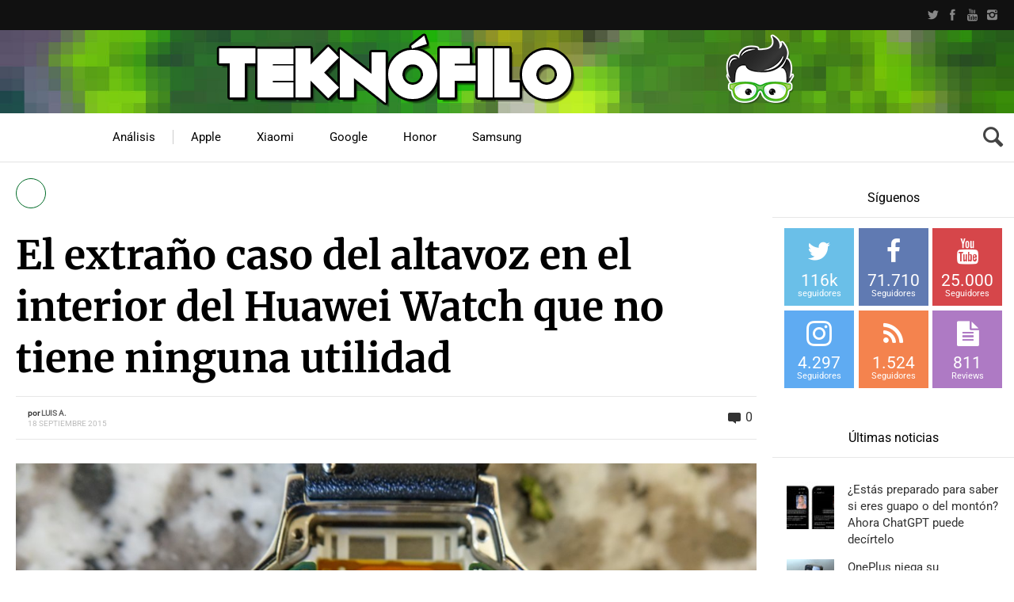

--- FILE ---
content_type: text/html; charset=UTF-8
request_url: https://www.teknofilo.com/el-extrano-caso-del-altavoz-en-el-interior-del-huawei-watch-que-no-tiene-ninguna-utilidad/
body_size: 64169
content:
<!DOCTYPE HTML>

<html lang="es">

<head><meta http-equiv="Content-Type" content="text/html; charset=UTF-8" /><script type="36816bf72f0d6980558834dc-text/javascript">if(navigator.userAgent.match(/MSIE|Internet Explorer/i)||navigator.userAgent.match(/Trident\/7\..*?rv:11/i)){var href=document.location.href;if(!href.match(/[?&]nowprocket/)){if(href.indexOf("?")==-1){if(href.indexOf("#")==-1){document.location.href=href+"?nowprocket=1"}else{document.location.href=href.replace("#","?nowprocket=1#")}}else{if(href.indexOf("#")==-1){document.location.href=href+"&nowprocket=1"}else{document.location.href=href.replace("#","&nowprocket=1#")}}}}</script><script type="36816bf72f0d6980558834dc-text/javascript">(()=>{class RocketLazyLoadScripts{constructor(){this.v="2.0.4",this.userEvents=["keydown","keyup","mousedown","mouseup","mousemove","mouseover","mouseout","touchmove","touchstart","touchend","touchcancel","wheel","click","dblclick","input"],this.attributeEvents=["onblur","onclick","oncontextmenu","ondblclick","onfocus","onmousedown","onmouseenter","onmouseleave","onmousemove","onmouseout","onmouseover","onmouseup","onmousewheel","onscroll","onsubmit"]}async t(){this.i(),this.o(),/iP(ad|hone)/.test(navigator.userAgent)&&this.h(),this.u(),this.l(this),this.m(),this.k(this),this.p(this),this._(),await Promise.all([this.R(),this.L()]),this.lastBreath=Date.now(),this.S(this),this.P(),this.D(),this.O(),this.M(),await this.C(this.delayedScripts.normal),await this.C(this.delayedScripts.defer),await this.C(this.delayedScripts.async),await this.T(),await this.F(),await this.j(),await this.A(),window.dispatchEvent(new Event("rocket-allScriptsLoaded")),this.everythingLoaded=!0,this.lastTouchEnd&&await new Promise(t=>setTimeout(t,500-Date.now()+this.lastTouchEnd)),this.I(),this.H(),this.U(),this.W()}i(){this.CSPIssue=sessionStorage.getItem("rocketCSPIssue"),document.addEventListener("securitypolicyviolation",t=>{this.CSPIssue||"script-src-elem"!==t.violatedDirective||"data"!==t.blockedURI||(this.CSPIssue=!0,sessionStorage.setItem("rocketCSPIssue",!0))},{isRocket:!0})}o(){window.addEventListener("pageshow",t=>{this.persisted=t.persisted,this.realWindowLoadedFired=!0},{isRocket:!0}),window.addEventListener("pagehide",()=>{this.onFirstUserAction=null},{isRocket:!0})}h(){let t;function e(e){t=e}window.addEventListener("touchstart",e,{isRocket:!0}),window.addEventListener("touchend",function i(o){o.changedTouches[0]&&t.changedTouches[0]&&Math.abs(o.changedTouches[0].pageX-t.changedTouches[0].pageX)<10&&Math.abs(o.changedTouches[0].pageY-t.changedTouches[0].pageY)<10&&o.timeStamp-t.timeStamp<200&&(window.removeEventListener("touchstart",e,{isRocket:!0}),window.removeEventListener("touchend",i,{isRocket:!0}),"INPUT"===o.target.tagName&&"text"===o.target.type||(o.target.dispatchEvent(new TouchEvent("touchend",{target:o.target,bubbles:!0})),o.target.dispatchEvent(new MouseEvent("mouseover",{target:o.target,bubbles:!0})),o.target.dispatchEvent(new PointerEvent("click",{target:o.target,bubbles:!0,cancelable:!0,detail:1,clientX:o.changedTouches[0].clientX,clientY:o.changedTouches[0].clientY})),event.preventDefault()))},{isRocket:!0})}q(t){this.userActionTriggered||("mousemove"!==t.type||this.firstMousemoveIgnored?"keyup"===t.type||"mouseover"===t.type||"mouseout"===t.type||(this.userActionTriggered=!0,this.onFirstUserAction&&this.onFirstUserAction()):this.firstMousemoveIgnored=!0),"click"===t.type&&t.preventDefault(),t.stopPropagation(),t.stopImmediatePropagation(),"touchstart"===this.lastEvent&&"touchend"===t.type&&(this.lastTouchEnd=Date.now()),"click"===t.type&&(this.lastTouchEnd=0),this.lastEvent=t.type,t.composedPath&&t.composedPath()[0].getRootNode()instanceof ShadowRoot&&(t.rocketTarget=t.composedPath()[0]),this.savedUserEvents.push(t)}u(){this.savedUserEvents=[],this.userEventHandler=this.q.bind(this),this.userEvents.forEach(t=>window.addEventListener(t,this.userEventHandler,{passive:!1,isRocket:!0})),document.addEventListener("visibilitychange",this.userEventHandler,{isRocket:!0})}U(){this.userEvents.forEach(t=>window.removeEventListener(t,this.userEventHandler,{passive:!1,isRocket:!0})),document.removeEventListener("visibilitychange",this.userEventHandler,{isRocket:!0}),this.savedUserEvents.forEach(t=>{(t.rocketTarget||t.target).dispatchEvent(new window[t.constructor.name](t.type,t))})}m(){const t="return false",e=Array.from(this.attributeEvents,t=>"data-rocket-"+t),i="["+this.attributeEvents.join("],[")+"]",o="[data-rocket-"+this.attributeEvents.join("],[data-rocket-")+"]",s=(e,i,o)=>{o&&o!==t&&(e.setAttribute("data-rocket-"+i,o),e["rocket"+i]=new Function("event",o),e.setAttribute(i,t))};new MutationObserver(t=>{for(const n of t)"attributes"===n.type&&(n.attributeName.startsWith("data-rocket-")||this.everythingLoaded?n.attributeName.startsWith("data-rocket-")&&this.everythingLoaded&&this.N(n.target,n.attributeName.substring(12)):s(n.target,n.attributeName,n.target.getAttribute(n.attributeName))),"childList"===n.type&&n.addedNodes.forEach(t=>{if(t.nodeType===Node.ELEMENT_NODE)if(this.everythingLoaded)for(const i of[t,...t.querySelectorAll(o)])for(const t of i.getAttributeNames())e.includes(t)&&this.N(i,t.substring(12));else for(const e of[t,...t.querySelectorAll(i)])for(const t of e.getAttributeNames())this.attributeEvents.includes(t)&&s(e,t,e.getAttribute(t))})}).observe(document,{subtree:!0,childList:!0,attributeFilter:[...this.attributeEvents,...e]})}I(){this.attributeEvents.forEach(t=>{document.querySelectorAll("[data-rocket-"+t+"]").forEach(e=>{this.N(e,t)})})}N(t,e){const i=t.getAttribute("data-rocket-"+e);i&&(t.setAttribute(e,i),t.removeAttribute("data-rocket-"+e))}k(t){Object.defineProperty(HTMLElement.prototype,"onclick",{get(){return this.rocketonclick||null},set(e){this.rocketonclick=e,this.setAttribute(t.everythingLoaded?"onclick":"data-rocket-onclick","this.rocketonclick(event)")}})}S(t){function e(e,i){let o=e[i];e[i]=null,Object.defineProperty(e,i,{get:()=>o,set(s){t.everythingLoaded?o=s:e["rocket"+i]=o=s}})}e(document,"onreadystatechange"),e(window,"onload"),e(window,"onpageshow");try{Object.defineProperty(document,"readyState",{get:()=>t.rocketReadyState,set(e){t.rocketReadyState=e},configurable:!0}),document.readyState="loading"}catch(t){console.log("WPRocket DJE readyState conflict, bypassing")}}l(t){this.originalAddEventListener=EventTarget.prototype.addEventListener,this.originalRemoveEventListener=EventTarget.prototype.removeEventListener,this.savedEventListeners=[],EventTarget.prototype.addEventListener=function(e,i,o){o&&o.isRocket||!t.B(e,this)&&!t.userEvents.includes(e)||t.B(e,this)&&!t.userActionTriggered||e.startsWith("rocket-")||t.everythingLoaded?t.originalAddEventListener.call(this,e,i,o):(t.savedEventListeners.push({target:this,remove:!1,type:e,func:i,options:o}),"mouseenter"!==e&&"mouseleave"!==e||t.originalAddEventListener.call(this,e,t.savedUserEvents.push,o))},EventTarget.prototype.removeEventListener=function(e,i,o){o&&o.isRocket||!t.B(e,this)&&!t.userEvents.includes(e)||t.B(e,this)&&!t.userActionTriggered||e.startsWith("rocket-")||t.everythingLoaded?t.originalRemoveEventListener.call(this,e,i,o):t.savedEventListeners.push({target:this,remove:!0,type:e,func:i,options:o})}}J(t,e){this.savedEventListeners=this.savedEventListeners.filter(i=>{let o=i.type,s=i.target||window;return e!==o||t!==s||(this.B(o,s)&&(i.type="rocket-"+o),this.$(i),!1)})}H(){EventTarget.prototype.addEventListener=this.originalAddEventListener,EventTarget.prototype.removeEventListener=this.originalRemoveEventListener,this.savedEventListeners.forEach(t=>this.$(t))}$(t){t.remove?this.originalRemoveEventListener.call(t.target,t.type,t.func,t.options):this.originalAddEventListener.call(t.target,t.type,t.func,t.options)}p(t){let e;function i(e){return t.everythingLoaded?e:e.split(" ").map(t=>"load"===t||t.startsWith("load.")?"rocket-jquery-load":t).join(" ")}function o(o){function s(e){const s=o.fn[e];o.fn[e]=o.fn.init.prototype[e]=function(){return this[0]===window&&t.userActionTriggered&&("string"==typeof arguments[0]||arguments[0]instanceof String?arguments[0]=i(arguments[0]):"object"==typeof arguments[0]&&Object.keys(arguments[0]).forEach(t=>{const e=arguments[0][t];delete arguments[0][t],arguments[0][i(t)]=e})),s.apply(this,arguments),this}}if(o&&o.fn&&!t.allJQueries.includes(o)){const e={DOMContentLoaded:[],"rocket-DOMContentLoaded":[]};for(const t in e)document.addEventListener(t,()=>{e[t].forEach(t=>t())},{isRocket:!0});o.fn.ready=o.fn.init.prototype.ready=function(i){function s(){parseInt(o.fn.jquery)>2?setTimeout(()=>i.bind(document)(o)):i.bind(document)(o)}return"function"==typeof i&&(t.realDomReadyFired?!t.userActionTriggered||t.fauxDomReadyFired?s():e["rocket-DOMContentLoaded"].push(s):e.DOMContentLoaded.push(s)),o([])},s("on"),s("one"),s("off"),t.allJQueries.push(o)}e=o}t.allJQueries=[],o(window.jQuery),Object.defineProperty(window,"jQuery",{get:()=>e,set(t){o(t)}})}P(){const t=new Map;document.write=document.writeln=function(e){const i=document.currentScript,o=document.createRange(),s=i.parentElement;let n=t.get(i);void 0===n&&(n=i.nextSibling,t.set(i,n));const c=document.createDocumentFragment();o.setStart(c,0),c.appendChild(o.createContextualFragment(e)),s.insertBefore(c,n)}}async R(){return new Promise(t=>{this.userActionTriggered?t():this.onFirstUserAction=t})}async L(){return new Promise(t=>{document.addEventListener("DOMContentLoaded",()=>{this.realDomReadyFired=!0,t()},{isRocket:!0})})}async j(){return this.realWindowLoadedFired?Promise.resolve():new Promise(t=>{window.addEventListener("load",t,{isRocket:!0})})}M(){this.pendingScripts=[];this.scriptsMutationObserver=new MutationObserver(t=>{for(const e of t)e.addedNodes.forEach(t=>{"SCRIPT"!==t.tagName||t.noModule||t.isWPRocket||this.pendingScripts.push({script:t,promise:new Promise(e=>{const i=()=>{const i=this.pendingScripts.findIndex(e=>e.script===t);i>=0&&this.pendingScripts.splice(i,1),e()};t.addEventListener("load",i,{isRocket:!0}),t.addEventListener("error",i,{isRocket:!0}),setTimeout(i,1e3)})})})}),this.scriptsMutationObserver.observe(document,{childList:!0,subtree:!0})}async F(){await this.X(),this.pendingScripts.length?(await this.pendingScripts[0].promise,await this.F()):this.scriptsMutationObserver.disconnect()}D(){this.delayedScripts={normal:[],async:[],defer:[]},document.querySelectorAll("script[type$=rocketlazyloadscript]").forEach(t=>{t.hasAttribute("data-rocket-src")?t.hasAttribute("async")&&!1!==t.async?this.delayedScripts.async.push(t):t.hasAttribute("defer")&&!1!==t.defer||"module"===t.getAttribute("data-rocket-type")?this.delayedScripts.defer.push(t):this.delayedScripts.normal.push(t):this.delayedScripts.normal.push(t)})}async _(){await this.L();let t=[];document.querySelectorAll("script[type$=rocketlazyloadscript][data-rocket-src]").forEach(e=>{let i=e.getAttribute("data-rocket-src");if(i&&!i.startsWith("data:")){i.startsWith("//")&&(i=location.protocol+i);try{const o=new URL(i).origin;o!==location.origin&&t.push({src:o,crossOrigin:e.crossOrigin||"module"===e.getAttribute("data-rocket-type")})}catch(t){}}}),t=[...new Map(t.map(t=>[JSON.stringify(t),t])).values()],this.Y(t,"preconnect")}async G(t){if(await this.K(),!0!==t.noModule||!("noModule"in HTMLScriptElement.prototype))return new Promise(e=>{let i;function o(){(i||t).setAttribute("data-rocket-status","executed"),e()}try{if(navigator.userAgent.includes("Firefox/")||""===navigator.vendor||this.CSPIssue)i=document.createElement("script"),[...t.attributes].forEach(t=>{let e=t.nodeName;"type"!==e&&("data-rocket-type"===e&&(e="type"),"data-rocket-src"===e&&(e="src"),i.setAttribute(e,t.nodeValue))}),t.text&&(i.text=t.text),t.nonce&&(i.nonce=t.nonce),i.hasAttribute("src")?(i.addEventListener("load",o,{isRocket:!0}),i.addEventListener("error",()=>{i.setAttribute("data-rocket-status","failed-network"),e()},{isRocket:!0}),setTimeout(()=>{i.isConnected||e()},1)):(i.text=t.text,o()),i.isWPRocket=!0,t.parentNode.replaceChild(i,t);else{const i=t.getAttribute("data-rocket-type"),s=t.getAttribute("data-rocket-src");i?(t.type=i,t.removeAttribute("data-rocket-type")):t.removeAttribute("type"),t.addEventListener("load",o,{isRocket:!0}),t.addEventListener("error",i=>{this.CSPIssue&&i.target.src.startsWith("data:")?(console.log("WPRocket: CSP fallback activated"),t.removeAttribute("src"),this.G(t).then(e)):(t.setAttribute("data-rocket-status","failed-network"),e())},{isRocket:!0}),s?(t.fetchPriority="high",t.removeAttribute("data-rocket-src"),t.src=s):t.src="data:text/javascript;base64,"+window.btoa(unescape(encodeURIComponent(t.text)))}}catch(i){t.setAttribute("data-rocket-status","failed-transform"),e()}});t.setAttribute("data-rocket-status","skipped")}async C(t){const e=t.shift();return e?(e.isConnected&&await this.G(e),this.C(t)):Promise.resolve()}O(){this.Y([...this.delayedScripts.normal,...this.delayedScripts.defer,...this.delayedScripts.async],"preload")}Y(t,e){this.trash=this.trash||[];let i=!0;var o=document.createDocumentFragment();t.forEach(t=>{const s=t.getAttribute&&t.getAttribute("data-rocket-src")||t.src;if(s&&!s.startsWith("data:")){const n=document.createElement("link");n.href=s,n.rel=e,"preconnect"!==e&&(n.as="script",n.fetchPriority=i?"high":"low"),t.getAttribute&&"module"===t.getAttribute("data-rocket-type")&&(n.crossOrigin=!0),t.crossOrigin&&(n.crossOrigin=t.crossOrigin),t.integrity&&(n.integrity=t.integrity),t.nonce&&(n.nonce=t.nonce),o.appendChild(n),this.trash.push(n),i=!1}}),document.head.appendChild(o)}W(){this.trash.forEach(t=>t.remove())}async T(){try{document.readyState="interactive"}catch(t){}this.fauxDomReadyFired=!0;try{await this.K(),this.J(document,"readystatechange"),document.dispatchEvent(new Event("rocket-readystatechange")),await this.K(),document.rocketonreadystatechange&&document.rocketonreadystatechange(),await this.K(),this.J(document,"DOMContentLoaded"),document.dispatchEvent(new Event("rocket-DOMContentLoaded")),await this.K(),this.J(window,"DOMContentLoaded"),window.dispatchEvent(new Event("rocket-DOMContentLoaded"))}catch(t){console.error(t)}}async A(){try{document.readyState="complete"}catch(t){}try{await this.K(),this.J(document,"readystatechange"),document.dispatchEvent(new Event("rocket-readystatechange")),await this.K(),document.rocketonreadystatechange&&document.rocketonreadystatechange(),await this.K(),this.J(window,"load"),window.dispatchEvent(new Event("rocket-load")),await this.K(),window.rocketonload&&window.rocketonload(),await this.K(),this.allJQueries.forEach(t=>t(window).trigger("rocket-jquery-load")),await this.K(),this.J(window,"pageshow");const t=new Event("rocket-pageshow");t.persisted=this.persisted,window.dispatchEvent(t),await this.K(),window.rocketonpageshow&&window.rocketonpageshow({persisted:this.persisted})}catch(t){console.error(t)}}async K(){Date.now()-this.lastBreath>45&&(await this.X(),this.lastBreath=Date.now())}async X(){return document.hidden?new Promise(t=>setTimeout(t)):new Promise(t=>requestAnimationFrame(t))}B(t,e){return e===document&&"readystatechange"===t||(e===document&&"DOMContentLoaded"===t||(e===window&&"DOMContentLoaded"===t||(e===window&&"load"===t||e===window&&"pageshow"===t)))}static run(){(new RocketLazyLoadScripts).t()}}RocketLazyLoadScripts.run()})();</script>

	    
    
    <meta name="viewport" content="width=device-width, initial-scale=1.0, user-scalable=no">   
	
	    
    	
		        
		<link data-minify="1" media="screen, projection, print" rel="stylesheet" href="https://www.teknofilo.com/wp-content/cache/min/1/wp-content/themes/techwise/style.css?ver=1742916119" type="text/css" /> 
		<link data-minify="1" media="screen, projection, print" rel="stylesheet" href="https://www.teknofilo.com/wp-content/cache/min/1/wp-content/themes/techwise/style-custom.css?ver=1742916119" type="text/css" /> 
				
			
		<link rel="shortcut icon" href="/favicon.ico" />
		
		 
		
	<meta property="og:image" content="https://www.teknofilo.com/wp-content/uploads/2015/09/nexus2cee_DSC095831.jpg" />    
    	
	<link rel="pingback" href="https://www.teknofilo.com/xmlrpc.php" />

	    
	<meta name='robots' content='index, follow, max-image-preview:large, max-snippet:-1, max-video-preview:-1' />

<!-- Twitter Card generated by MashShare 4.0.46 - https://www.mashshare.net -->
<meta property="og:image:width" content="2500" />
<meta property="og:image:height" content="1667" />
<meta name="twitter:card" content="summary_large_image">
<meta name="twitter:title" content="El extraño caso del altavoz en el interior del Huawei Watch que no tiene ninguna utilidad">
<meta name="twitter:description" content="Los chicos de Android Police se han entretenido en desmontar un reloj Huawei Watch para analizar sus partes internas y, al hacerlo, se han llevado una gran sorpresa al descubrir un componente inesperado.    En el interior">
<meta name="twitter:image" content="https://www.teknofilo.com/wp-content/uploads/2015/09/nexus2cee_DSC095831.jpg">
<meta name="twitter:site" content="@Teknofilo">
<meta name="twitter:creator" content="@teknofilo">
<!-- Twitter Card generated by MashShare 4.0.46 - https://www.mashshare.net -->


	<!-- This site is optimized with the Yoast SEO plugin v26.8 - https://yoast.com/product/yoast-seo-wordpress/ -->
	<title>El extraño caso del altavoz en el interior del Huawei Watch que no tiene ninguna utilidad | Teknófilo</title>
<link data-rocket-preload as="style" href="https://fonts.googleapis.com/css?family=Roboto%7CSintony%3A400%2C700%7CMerriweather%3A300%2C300italic%2C700%2C700italic%2C900&#038;subset=&#038;display=swap" rel="preload">
<script src="/cdn-cgi/scripts/7d0fa10a/cloudflare-static/rocket-loader.min.js" data-cf-settings="36816bf72f0d6980558834dc-|49"></script><style type="text/css">@font-face {font-family:Roboto;font-style:normal;font-weight:400;src:url(/cf-fonts/s/roboto/5.0.11/greek-ext/400/normal.woff2);unicode-range:U+1F00-1FFF;font-display:swap;}@font-face {font-family:Roboto;font-style:normal;font-weight:400;src:url(/cf-fonts/s/roboto/5.0.11/latin-ext/400/normal.woff2);unicode-range:U+0100-02AF,U+0304,U+0308,U+0329,U+1E00-1E9F,U+1EF2-1EFF,U+2020,U+20A0-20AB,U+20AD-20CF,U+2113,U+2C60-2C7F,U+A720-A7FF;font-display:swap;}@font-face {font-family:Roboto;font-style:normal;font-weight:400;src:url(/cf-fonts/s/roboto/5.0.11/cyrillic-ext/400/normal.woff2);unicode-range:U+0460-052F,U+1C80-1C88,U+20B4,U+2DE0-2DFF,U+A640-A69F,U+FE2E-FE2F;font-display:swap;}@font-face {font-family:Roboto;font-style:normal;font-weight:400;src:url(/cf-fonts/s/roboto/5.0.11/vietnamese/400/normal.woff2);unicode-range:U+0102-0103,U+0110-0111,U+0128-0129,U+0168-0169,U+01A0-01A1,U+01AF-01B0,U+0300-0301,U+0303-0304,U+0308-0309,U+0323,U+0329,U+1EA0-1EF9,U+20AB;font-display:swap;}@font-face {font-family:Roboto;font-style:normal;font-weight:400;src:url(/cf-fonts/s/roboto/5.0.11/cyrillic/400/normal.woff2);unicode-range:U+0301,U+0400-045F,U+0490-0491,U+04B0-04B1,U+2116;font-display:swap;}@font-face {font-family:Roboto;font-style:normal;font-weight:400;src:url(/cf-fonts/s/roboto/5.0.11/greek/400/normal.woff2);unicode-range:U+0370-03FF;font-display:swap;}@font-face {font-family:Roboto;font-style:normal;font-weight:400;src:url(/cf-fonts/s/roboto/5.0.11/latin/400/normal.woff2);unicode-range:U+0000-00FF,U+0131,U+0152-0153,U+02BB-02BC,U+02C6,U+02DA,U+02DC,U+0304,U+0308,U+0329,U+2000-206F,U+2074,U+20AC,U+2122,U+2191,U+2193,U+2212,U+2215,U+FEFF,U+FFFD;font-display:swap;}@font-face {font-family:Sintony;font-style:normal;font-weight:400;src:url(/cf-fonts/s/sintony/5.0.18/latin-ext/400/normal.woff2);unicode-range:U+0100-02AF,U+0304,U+0308,U+0329,U+1E00-1E9F,U+1EF2-1EFF,U+2020,U+20A0-20AB,U+20AD-20CF,U+2113,U+2C60-2C7F,U+A720-A7FF;font-display:swap;}@font-face {font-family:Sintony;font-style:normal;font-weight:400;src:url(/cf-fonts/s/sintony/5.0.18/latin/400/normal.woff2);unicode-range:U+0000-00FF,U+0131,U+0152-0153,U+02BB-02BC,U+02C6,U+02DA,U+02DC,U+0304,U+0308,U+0329,U+2000-206F,U+2074,U+20AC,U+2122,U+2191,U+2193,U+2212,U+2215,U+FEFF,U+FFFD;font-display:swap;}@font-face {font-family:Sintony;font-style:normal;font-weight:700;src:url(/cf-fonts/s/sintony/5.0.18/latin/700/normal.woff2);unicode-range:U+0000-00FF,U+0131,U+0152-0153,U+02BB-02BC,U+02C6,U+02DA,U+02DC,U+0304,U+0308,U+0329,U+2000-206F,U+2074,U+20AC,U+2122,U+2191,U+2193,U+2212,U+2215,U+FEFF,U+FFFD;font-display:swap;}@font-face {font-family:Sintony;font-style:normal;font-weight:700;src:url(/cf-fonts/s/sintony/5.0.18/latin-ext/700/normal.woff2);unicode-range:U+0100-02AF,U+0304,U+0308,U+0329,U+1E00-1E9F,U+1EF2-1EFF,U+2020,U+20A0-20AB,U+20AD-20CF,U+2113,U+2C60-2C7F,U+A720-A7FF;font-display:swap;}@font-face {font-family:Merriweather;font-style:normal;font-weight:300;src:url(/cf-fonts/s/merriweather/5.0.11/vietnamese/300/normal.woff2);unicode-range:U+0102-0103,U+0110-0111,U+0128-0129,U+0168-0169,U+01A0-01A1,U+01AF-01B0,U+0300-0301,U+0303-0304,U+0308-0309,U+0323,U+0329,U+1EA0-1EF9,U+20AB;font-display:swap;}@font-face {font-family:Merriweather;font-style:normal;font-weight:300;src:url(/cf-fonts/s/merriweather/5.0.11/latin/300/normal.woff2);unicode-range:U+0000-00FF,U+0131,U+0152-0153,U+02BB-02BC,U+02C6,U+02DA,U+02DC,U+0304,U+0308,U+0329,U+2000-206F,U+2074,U+20AC,U+2122,U+2191,U+2193,U+2212,U+2215,U+FEFF,U+FFFD;font-display:swap;}@font-face {font-family:Merriweather;font-style:normal;font-weight:300;src:url(/cf-fonts/s/merriweather/5.0.11/latin-ext/300/normal.woff2);unicode-range:U+0100-02AF,U+0304,U+0308,U+0329,U+1E00-1E9F,U+1EF2-1EFF,U+2020,U+20A0-20AB,U+20AD-20CF,U+2113,U+2C60-2C7F,U+A720-A7FF;font-display:swap;}@font-face {font-family:Merriweather;font-style:normal;font-weight:300;src:url(/cf-fonts/s/merriweather/5.0.11/cyrillic/300/normal.woff2);unicode-range:U+0301,U+0400-045F,U+0490-0491,U+04B0-04B1,U+2116;font-display:swap;}@font-face {font-family:Merriweather;font-style:normal;font-weight:300;src:url(/cf-fonts/s/merriweather/5.0.11/cyrillic-ext/300/normal.woff2);unicode-range:U+0460-052F,U+1C80-1C88,U+20B4,U+2DE0-2DFF,U+A640-A69F,U+FE2E-FE2F;font-display:swap;}@font-face {font-family:Merriweather;font-style:italic;font-weight:300;src:url(/cf-fonts/s/merriweather/5.0.11/cyrillic/300/italic.woff2);unicode-range:U+0301,U+0400-045F,U+0490-0491,U+04B0-04B1,U+2116;font-display:swap;}@font-face {font-family:Merriweather;font-style:italic;font-weight:300;src:url(/cf-fonts/s/merriweather/5.0.11/vietnamese/300/italic.woff2);unicode-range:U+0102-0103,U+0110-0111,U+0128-0129,U+0168-0169,U+01A0-01A1,U+01AF-01B0,U+0300-0301,U+0303-0304,U+0308-0309,U+0323,U+0329,U+1EA0-1EF9,U+20AB;font-display:swap;}@font-face {font-family:Merriweather;font-style:italic;font-weight:300;src:url(/cf-fonts/s/merriweather/5.0.11/latin-ext/300/italic.woff2);unicode-range:U+0100-02AF,U+0304,U+0308,U+0329,U+1E00-1E9F,U+1EF2-1EFF,U+2020,U+20A0-20AB,U+20AD-20CF,U+2113,U+2C60-2C7F,U+A720-A7FF;font-display:swap;}@font-face {font-family:Merriweather;font-style:italic;font-weight:300;src:url(/cf-fonts/s/merriweather/5.0.11/cyrillic-ext/300/italic.woff2);unicode-range:U+0460-052F,U+1C80-1C88,U+20B4,U+2DE0-2DFF,U+A640-A69F,U+FE2E-FE2F;font-display:swap;}@font-face {font-family:Merriweather;font-style:italic;font-weight:300;src:url(/cf-fonts/s/merriweather/5.0.11/latin/300/italic.woff2);unicode-range:U+0000-00FF,U+0131,U+0152-0153,U+02BB-02BC,U+02C6,U+02DA,U+02DC,U+0304,U+0308,U+0329,U+2000-206F,U+2074,U+20AC,U+2122,U+2191,U+2193,U+2212,U+2215,U+FEFF,U+FFFD;font-display:swap;}@font-face {font-family:Merriweather;font-style:normal;font-weight:700;src:url(/cf-fonts/s/merriweather/5.0.11/latin/700/normal.woff2);unicode-range:U+0000-00FF,U+0131,U+0152-0153,U+02BB-02BC,U+02C6,U+02DA,U+02DC,U+0304,U+0308,U+0329,U+2000-206F,U+2074,U+20AC,U+2122,U+2191,U+2193,U+2212,U+2215,U+FEFF,U+FFFD;font-display:swap;}@font-face {font-family:Merriweather;font-style:normal;font-weight:700;src:url(/cf-fonts/s/merriweather/5.0.11/cyrillic/700/normal.woff2);unicode-range:U+0301,U+0400-045F,U+0490-0491,U+04B0-04B1,U+2116;font-display:swap;}@font-face {font-family:Merriweather;font-style:normal;font-weight:700;src:url(/cf-fonts/s/merriweather/5.0.11/cyrillic-ext/700/normal.woff2);unicode-range:U+0460-052F,U+1C80-1C88,U+20B4,U+2DE0-2DFF,U+A640-A69F,U+FE2E-FE2F;font-display:swap;}@font-face {font-family:Merriweather;font-style:normal;font-weight:700;src:url(/cf-fonts/s/merriweather/5.0.11/latin-ext/700/normal.woff2);unicode-range:U+0100-02AF,U+0304,U+0308,U+0329,U+1E00-1E9F,U+1EF2-1EFF,U+2020,U+20A0-20AB,U+20AD-20CF,U+2113,U+2C60-2C7F,U+A720-A7FF;font-display:swap;}@font-face {font-family:Merriweather;font-style:normal;font-weight:700;src:url(/cf-fonts/s/merriweather/5.0.11/vietnamese/700/normal.woff2);unicode-range:U+0102-0103,U+0110-0111,U+0128-0129,U+0168-0169,U+01A0-01A1,U+01AF-01B0,U+0300-0301,U+0303-0304,U+0308-0309,U+0323,U+0329,U+1EA0-1EF9,U+20AB;font-display:swap;}@font-face {font-family:Merriweather;font-style:italic;font-weight:700;src:url(/cf-fonts/s/merriweather/5.0.11/cyrillic/700/italic.woff2);unicode-range:U+0301,U+0400-045F,U+0490-0491,U+04B0-04B1,U+2116;font-display:swap;}@font-face {font-family:Merriweather;font-style:italic;font-weight:700;src:url(/cf-fonts/s/merriweather/5.0.11/latin/700/italic.woff2);unicode-range:U+0000-00FF,U+0131,U+0152-0153,U+02BB-02BC,U+02C6,U+02DA,U+02DC,U+0304,U+0308,U+0329,U+2000-206F,U+2074,U+20AC,U+2122,U+2191,U+2193,U+2212,U+2215,U+FEFF,U+FFFD;font-display:swap;}@font-face {font-family:Merriweather;font-style:italic;font-weight:700;src:url(/cf-fonts/s/merriweather/5.0.11/vietnamese/700/italic.woff2);unicode-range:U+0102-0103,U+0110-0111,U+0128-0129,U+0168-0169,U+01A0-01A1,U+01AF-01B0,U+0300-0301,U+0303-0304,U+0308-0309,U+0323,U+0329,U+1EA0-1EF9,U+20AB;font-display:swap;}@font-face {font-family:Merriweather;font-style:italic;font-weight:700;src:url(/cf-fonts/s/merriweather/5.0.11/latin-ext/700/italic.woff2);unicode-range:U+0100-02AF,U+0304,U+0308,U+0329,U+1E00-1E9F,U+1EF2-1EFF,U+2020,U+20A0-20AB,U+20AD-20CF,U+2113,U+2C60-2C7F,U+A720-A7FF;font-display:swap;}@font-face {font-family:Merriweather;font-style:italic;font-weight:700;src:url(/cf-fonts/s/merriweather/5.0.11/cyrillic-ext/700/italic.woff2);unicode-range:U+0460-052F,U+1C80-1C88,U+20B4,U+2DE0-2DFF,U+A640-A69F,U+FE2E-FE2F;font-display:swap;}@font-face {font-family:Merriweather;font-style:normal;font-weight:900;src:url(/cf-fonts/s/merriweather/5.0.11/cyrillic/900/normal.woff2);unicode-range:U+0301,U+0400-045F,U+0490-0491,U+04B0-04B1,U+2116;font-display:swap;}@font-face {font-family:Merriweather;font-style:normal;font-weight:900;src:url(/cf-fonts/s/merriweather/5.0.11/vietnamese/900/normal.woff2);unicode-range:U+0102-0103,U+0110-0111,U+0128-0129,U+0168-0169,U+01A0-01A1,U+01AF-01B0,U+0300-0301,U+0303-0304,U+0308-0309,U+0323,U+0329,U+1EA0-1EF9,U+20AB;font-display:swap;}@font-face {font-family:Merriweather;font-style:normal;font-weight:900;src:url(/cf-fonts/s/merriweather/5.0.11/latin-ext/900/normal.woff2);unicode-range:U+0100-02AF,U+0304,U+0308,U+0329,U+1E00-1E9F,U+1EF2-1EFF,U+2020,U+20A0-20AB,U+20AD-20CF,U+2113,U+2C60-2C7F,U+A720-A7FF;font-display:swap;}@font-face {font-family:Merriweather;font-style:normal;font-weight:900;src:url(/cf-fonts/s/merriweather/5.0.11/latin/900/normal.woff2);unicode-range:U+0000-00FF,U+0131,U+0152-0153,U+02BB-02BC,U+02C6,U+02DA,U+02DC,U+0304,U+0308,U+0329,U+2000-206F,U+2074,U+20AC,U+2122,U+2191,U+2193,U+2212,U+2215,U+FEFF,U+FFFD;font-display:swap;}@font-face {font-family:Merriweather;font-style:normal;font-weight:900;src:url(/cf-fonts/s/merriweather/5.0.11/cyrillic-ext/900/normal.woff2);unicode-range:U+0460-052F,U+1C80-1C88,U+20B4,U+2DE0-2DFF,U+A640-A69F,U+FE2E-FE2F;font-display:swap;}</style>
<noscript data-wpr-hosted-gf-parameters=""><link rel="stylesheet" href="https://fonts.googleapis.com/css?family=Roboto%7CSintony%3A400%2C700%7CMerriweather%3A300%2C300italic%2C700%2C700italic%2C900&#038;subset=&#038;display=swap"></noscript>
	<link rel="canonical" href="https://www.teknofilo.com/el-extrano-caso-del-altavoz-en-el-interior-del-huawei-watch-que-no-tiene-ninguna-utilidad/" />
	<meta property="og:locale" content="es_ES" />
	<meta property="og:type" content="article" />
	<meta property="og:title" content="El extraño caso del altavoz en el interior del Huawei Watch que no tiene ninguna utilidad | Teknófilo" />
	<meta property="og:description" content="Los chicos de Android Police se han entretenido en desmontar un reloj Huawei Watch para analizar sus partes internas y, al hacerlo, se han llevado una gran sorpresa al descubrir un componente inesperado. En el interior del Huawei Watch han dado con un componente de metal altamente magnético y pegado a un zona del reloj con una extraña apertura en la carcasa. Aunque se podría pensar que esa apertura es para el micrófono, realmente las aperturas para los dos micrófonos con los que cuenta el reloj están en el lado opuesto.  🌞💶 Opinión sobre placas solares: Resultado real, ahorro y deducciones fiscales tras 1 año [ Saber más ]  Tras una inspección detallada, han llegado a la conclusión de que se trata de un altavoz ya que cuenta con un diseño muy parecido al de los altavoces utilizados en otros teléfonos de la marca. La pieza metálica de la parte superior parece albergar un altavoz Lo curioso es que en las características del Huawei Watch no encontramos ninguna referencia a un altavoz y, de hecho, no parece tener ninguna utilidad dado que, por el momento, ningún dispositivo Android Wear es capaz de reproducir sonido directamente (solo mediante Bluetooth). La única razón que se nos ocurre es que Huawei haya querido adelantarse al futuro incorporando este altavoz para que, cuando llegue el día en que Android Wear pueda emitir sonidos directamente, el reloj ya esté preparado. Sería algo parecido a lo que otros fabricantes hicieron incorporando chips WiFi cuando Android Wear todavía no era compatible. Hoy se han abierto las reservas para el Huawei Watch en Europa, por lo que si quieres hacerte con uno de ellos, te aconsejamos que no lo dejes pasar mucho tiempo porque es probable que sufran problemas de suministro." />
	<meta property="og:url" content="https://www.teknofilo.com/el-extrano-caso-del-altavoz-en-el-interior-del-huawei-watch-que-no-tiene-ninguna-utilidad/" />
	<meta property="og:site_name" content="Teknófilo" />
	<meta property="article:publisher" content="https://www.facebook.com/Teknofilo" />
	<meta property="article:published_time" content="2015-09-17T22:50:11+00:00" />
	<meta property="article:modified_time" content="2015-09-18T08:14:14+00:00" />
	<meta property="og:image" content="https://www.teknofilo.com/wp-content/uploads/2015/09/nexus2cee_DSC095831.jpg" />
	<meta property="og:image:width" content="2500" />
	<meta property="og:image:height" content="1667" />
	<meta property="og:image:type" content="image/jpeg" />
	<meta name="author" content="Luis A." />
	<script type="application/ld+json" class="yoast-schema-graph">{"@context":"https://schema.org","@graph":[{"@type":"Article","@id":"https://www.teknofilo.com/el-extrano-caso-del-altavoz-en-el-interior-del-huawei-watch-que-no-tiene-ninguna-utilidad/#article","isPartOf":{"@id":"https://www.teknofilo.com/el-extrano-caso-del-altavoz-en-el-interior-del-huawei-watch-que-no-tiene-ninguna-utilidad/"},"author":{"name":"Luis A.","@id":"https://www.teknofilo.com/#/schema/person/2af18f8f523a806117fb50b87b21003a"},"headline":"El extraño caso del altavoz en el interior del Huawei Watch que no tiene ninguna utilidad","datePublished":"2015-09-17T22:50:11+00:00","dateModified":"2015-09-18T08:14:14+00:00","mainEntityOfPage":{"@id":"https://www.teknofilo.com/el-extrano-caso-del-altavoz-en-el-interior-del-huawei-watch-que-no-tiene-ninguna-utilidad/"},"wordCount":316,"commentCount":0,"publisher":{"@id":"https://www.teknofilo.com/#organization"},"image":{"@id":"https://www.teknofilo.com/el-extrano-caso-del-altavoz-en-el-interior-del-huawei-watch-que-no-tiene-ninguna-utilidad/#primaryimage"},"thumbnailUrl":"https://www.teknofilo.com/wp-content/uploads/2015/09/nexus2cee_DSC095831.jpg","keywords":["huawei watch"],"articleSection":["Noticias"],"inLanguage":"es","potentialAction":[{"@type":"CommentAction","name":"Comment","target":["https://www.teknofilo.com/el-extrano-caso-del-altavoz-en-el-interior-del-huawei-watch-que-no-tiene-ninguna-utilidad/#respond"]}],"copyrightYear":"2015","copyrightHolder":{"@id":"https://www.teknofilo.com/#organization"}},{"@type":"WebPage","@id":"https://www.teknofilo.com/el-extrano-caso-del-altavoz-en-el-interior-del-huawei-watch-que-no-tiene-ninguna-utilidad/","url":"https://www.teknofilo.com/el-extrano-caso-del-altavoz-en-el-interior-del-huawei-watch-que-no-tiene-ninguna-utilidad/","name":"El extraño caso del altavoz en el interior del Huawei Watch que no tiene ninguna utilidad | Teknófilo","isPartOf":{"@id":"https://www.teknofilo.com/#website"},"primaryImageOfPage":{"@id":"https://www.teknofilo.com/el-extrano-caso-del-altavoz-en-el-interior-del-huawei-watch-que-no-tiene-ninguna-utilidad/#primaryimage"},"image":{"@id":"https://www.teknofilo.com/el-extrano-caso-del-altavoz-en-el-interior-del-huawei-watch-que-no-tiene-ninguna-utilidad/#primaryimage"},"thumbnailUrl":"https://www.teknofilo.com/wp-content/uploads/2015/09/nexus2cee_DSC095831.jpg","datePublished":"2015-09-17T22:50:11+00:00","dateModified":"2015-09-18T08:14:14+00:00","inLanguage":"es","potentialAction":[{"@type":"ReadAction","target":["https://www.teknofilo.com/el-extrano-caso-del-altavoz-en-el-interior-del-huawei-watch-que-no-tiene-ninguna-utilidad/"]}]},{"@type":"ImageObject","inLanguage":"es","@id":"https://www.teknofilo.com/el-extrano-caso-del-altavoz-en-el-interior-del-huawei-watch-que-no-tiene-ninguna-utilidad/#primaryimage","url":"https://www.teknofilo.com/wp-content/uploads/2015/09/nexus2cee_DSC095831.jpg","contentUrl":"https://www.teknofilo.com/wp-content/uploads/2015/09/nexus2cee_DSC095831.jpg","width":2500,"height":1667},{"@type":"WebSite","@id":"https://www.teknofilo.com/#website","url":"https://www.teknofilo.com/","name":"Teknófilo","description":"Noticias y análisis de smartphones, tablets y otros gadgets","publisher":{"@id":"https://www.teknofilo.com/#organization"},"potentialAction":[{"@type":"SearchAction","target":{"@type":"EntryPoint","urlTemplate":"https://www.teknofilo.com/?s={search_term_string}"},"query-input":{"@type":"PropertyValueSpecification","valueRequired":true,"valueName":"search_term_string"}}],"inLanguage":"es"},{"@type":"Organization","@id":"https://www.teknofilo.com/#organization","name":"Teknófilo","url":"https://www.teknofilo.com/","logo":{"@type":"ImageObject","inLanguage":"es","@id":"https://www.teknofilo.com/#/schema/logo/image/","url":"https://www.teknofilo.com/wp-content/uploads/2020/01/LogoTKEsquema1.png","contentUrl":"https://www.teknofilo.com/wp-content/uploads/2020/01/LogoTKEsquema1.png","width":421,"height":60,"caption":"Teknófilo"},"image":{"@id":"https://www.teknofilo.com/#/schema/logo/image/"},"sameAs":["https://www.facebook.com/Teknofilo","https://x.com/Teknofilo","https://www.instagram.com/teknofilocom/","https://www.youtube.com/user/TeknofiloCOM"]},{"@type":"Person","@id":"https://www.teknofilo.com/#/schema/person/2af18f8f523a806117fb50b87b21003a","name":"Luis A.","image":{"@type":"ImageObject","inLanguage":"es","@id":"https://www.teknofilo.com/#/schema/person/image/","url":"https://secure.gravatar.com/avatar/77b9b62b99fa966e24d2a37af333659bf4a825fbe11bcd36891eef7d332a6eec?s=96&d=mm&r=g","contentUrl":"https://secure.gravatar.com/avatar/77b9b62b99fa966e24d2a37af333659bf4a825fbe11bcd36891eef7d332a6eec?s=96&d=mm&r=g","caption":"Luis A."},"description":"Luis es el creador y editor jefe de Teknófilo. Se aficionó a la tecnología con un Commodore 64 e hizo sus pinitos programando gracias a los míticos libros de 🛒 'BASIC para niños' con 11 años. Con el paso de los años, la afición a los ordenadores se ha extendido a cualquier cacharrito que tenga una pantalla y CPU.","sameAs":["https://www.teknofilo.com","https://x.com/teknofilo"],"url":"https://www.teknofilo.com/author/admin/"}]}</script>
	<!-- / Yoast SEO plugin. -->


<link rel="preload" as="font" href="/wp-content/plugins/arqam/fonts/arqicon.ttf" data-wpacu-preload-local-font="1" crossorigin>
<link rel="amphtml" href="https://www.teknofilo.com/el-extrano-caso-del-altavoz-en-el-interior-del-huawei-watch-que-no-tiene-ninguna-utilidad/amp/" /><meta name="generator" content="AMP for WP 1.1.11"/><link rel='dns-prefetch' href='//stats.wp.com' />
<link rel='dns-prefetch' href='//jetpack.wordpress.com' />
<link rel='dns-prefetch' href='//s0.wp.com' />
<link rel='dns-prefetch' href='//public-api.wordpress.com' />
<link rel='dns-prefetch' href='//0.gravatar.com' />
<link rel='dns-prefetch' href='//1.gravatar.com' />
<link rel='dns-prefetch' href='//2.gravatar.com' />

<link rel="alternate" type="application/rss+xml" title="Teknófilo &raquo; Feed" href="https://www.teknofilo.com/feed/" />
<link rel="alternate" type="application/rss+xml" title="Teknófilo &raquo; Feed de los comentarios" href="https://www.teknofilo.com/comments/feed/" />
<link rel="alternate" type="application/rss+xml" title="Teknófilo &raquo; Comentario El extraño caso del altavoz en el interior del Huawei Watch que no tiene ninguna utilidad del feed" href="https://www.teknofilo.com/el-extrano-caso-del-altavoz-en-el-interior-del-huawei-watch-que-no-tiene-ninguna-utilidad/feed/" />
<link rel="alternate" title="oEmbed (JSON)" type="application/json+oembed" href="https://www.teknofilo.com/wp-json/oembed/1.0/embed?url=https%3A%2F%2Fwww.teknofilo.com%2Fel-extrano-caso-del-altavoz-en-el-interior-del-huawei-watch-que-no-tiene-ninguna-utilidad%2F" />
<link rel="alternate" title="oEmbed (XML)" type="text/xml+oembed" href="https://www.teknofilo.com/wp-json/oembed/1.0/embed?url=https%3A%2F%2Fwww.teknofilo.com%2Fel-extrano-caso-del-altavoz-en-el-interior-del-huawei-watch-que-no-tiene-ninguna-utilidad%2F&#038;format=xml" />
<style id='wp-img-auto-sizes-contain-inline-css' type='text/css'>
img:is([sizes=auto i],[sizes^="auto," i]){contain-intrinsic-size:3000px 1500px}
/*# sourceURL=wp-img-auto-sizes-contain-inline-css */
</style>
<link data-minify="1" rel='stylesheet' id='arqam-style-css' href='https://www.teknofilo.com/wp-content/cache/min/1/wp-content/plugins/arqam/assets/style.css?ver=1742916119' type='text/css' media='all' />
<style id='wp-emoji-styles-inline-css' type='text/css'>

	img.wp-smiley, img.emoji {
		display: inline !important;
		border: none !important;
		box-shadow: none !important;
		height: 1em !important;
		width: 1em !important;
		margin: 0 0.07em !important;
		vertical-align: -0.1em !important;
		background: none !important;
		padding: 0 !important;
	}
/*# sourceURL=wp-emoji-styles-inline-css */
</style>
<style id='wp-block-library-inline-css' type='text/css'>
:root{--wp-block-synced-color:#7a00df;--wp-block-synced-color--rgb:122,0,223;--wp-bound-block-color:var(--wp-block-synced-color);--wp-editor-canvas-background:#ddd;--wp-admin-theme-color:#007cba;--wp-admin-theme-color--rgb:0,124,186;--wp-admin-theme-color-darker-10:#006ba1;--wp-admin-theme-color-darker-10--rgb:0,107,160.5;--wp-admin-theme-color-darker-20:#005a87;--wp-admin-theme-color-darker-20--rgb:0,90,135;--wp-admin-border-width-focus:2px}@media (min-resolution:192dpi){:root{--wp-admin-border-width-focus:1.5px}}.wp-element-button{cursor:pointer}:root .has-very-light-gray-background-color{background-color:#eee}:root .has-very-dark-gray-background-color{background-color:#313131}:root .has-very-light-gray-color{color:#eee}:root .has-very-dark-gray-color{color:#313131}:root .has-vivid-green-cyan-to-vivid-cyan-blue-gradient-background{background:linear-gradient(135deg,#00d084,#0693e3)}:root .has-purple-crush-gradient-background{background:linear-gradient(135deg,#34e2e4,#4721fb 50%,#ab1dfe)}:root .has-hazy-dawn-gradient-background{background:linear-gradient(135deg,#faaca8,#dad0ec)}:root .has-subdued-olive-gradient-background{background:linear-gradient(135deg,#fafae1,#67a671)}:root .has-atomic-cream-gradient-background{background:linear-gradient(135deg,#fdd79a,#004a59)}:root .has-nightshade-gradient-background{background:linear-gradient(135deg,#330968,#31cdcf)}:root .has-midnight-gradient-background{background:linear-gradient(135deg,#020381,#2874fc)}:root{--wp--preset--font-size--normal:16px;--wp--preset--font-size--huge:42px}.has-regular-font-size{font-size:1em}.has-larger-font-size{font-size:2.625em}.has-normal-font-size{font-size:var(--wp--preset--font-size--normal)}.has-huge-font-size{font-size:var(--wp--preset--font-size--huge)}.has-text-align-center{text-align:center}.has-text-align-left{text-align:left}.has-text-align-right{text-align:right}.has-fit-text{white-space:nowrap!important}#end-resizable-editor-section{display:none}.aligncenter{clear:both}.items-justified-left{justify-content:flex-start}.items-justified-center{justify-content:center}.items-justified-right{justify-content:flex-end}.items-justified-space-between{justify-content:space-between}.screen-reader-text{border:0;clip-path:inset(50%);height:1px;margin:-1px;overflow:hidden;padding:0;position:absolute;width:1px;word-wrap:normal!important}.screen-reader-text:focus{background-color:#ddd;clip-path:none;color:#444;display:block;font-size:1em;height:auto;left:5px;line-height:normal;padding:15px 23px 14px;text-decoration:none;top:5px;width:auto;z-index:100000}html :where(.has-border-color){border-style:solid}html :where([style*=border-top-color]){border-top-style:solid}html :where([style*=border-right-color]){border-right-style:solid}html :where([style*=border-bottom-color]){border-bottom-style:solid}html :where([style*=border-left-color]){border-left-style:solid}html :where([style*=border-width]){border-style:solid}html :where([style*=border-top-width]){border-top-style:solid}html :where([style*=border-right-width]){border-right-style:solid}html :where([style*=border-bottom-width]){border-bottom-style:solid}html :where([style*=border-left-width]){border-left-style:solid}html :where(img[class*=wp-image-]){height:auto;max-width:100%}:where(figure){margin:0 0 1em}html :where(.is-position-sticky){--wp-admin--admin-bar--position-offset:var(--wp-admin--admin-bar--height,0px)}@media screen and (max-width:600px){html :where(.is-position-sticky){--wp-admin--admin-bar--position-offset:0px}}

/*# sourceURL=wp-block-library-inline-css */
</style><style id='global-styles-inline-css' type='text/css'>
:root{--wp--preset--aspect-ratio--square: 1;--wp--preset--aspect-ratio--4-3: 4/3;--wp--preset--aspect-ratio--3-4: 3/4;--wp--preset--aspect-ratio--3-2: 3/2;--wp--preset--aspect-ratio--2-3: 2/3;--wp--preset--aspect-ratio--16-9: 16/9;--wp--preset--aspect-ratio--9-16: 9/16;--wp--preset--color--black: #000000;--wp--preset--color--cyan-bluish-gray: #abb8c3;--wp--preset--color--white: #ffffff;--wp--preset--color--pale-pink: #f78da7;--wp--preset--color--vivid-red: #cf2e2e;--wp--preset--color--luminous-vivid-orange: #ff6900;--wp--preset--color--luminous-vivid-amber: #fcb900;--wp--preset--color--light-green-cyan: #7bdcb5;--wp--preset--color--vivid-green-cyan: #00d084;--wp--preset--color--pale-cyan-blue: #8ed1fc;--wp--preset--color--vivid-cyan-blue: #0693e3;--wp--preset--color--vivid-purple: #9b51e0;--wp--preset--gradient--vivid-cyan-blue-to-vivid-purple: linear-gradient(135deg,rgb(6,147,227) 0%,rgb(155,81,224) 100%);--wp--preset--gradient--light-green-cyan-to-vivid-green-cyan: linear-gradient(135deg,rgb(122,220,180) 0%,rgb(0,208,130) 100%);--wp--preset--gradient--luminous-vivid-amber-to-luminous-vivid-orange: linear-gradient(135deg,rgb(252,185,0) 0%,rgb(255,105,0) 100%);--wp--preset--gradient--luminous-vivid-orange-to-vivid-red: linear-gradient(135deg,rgb(255,105,0) 0%,rgb(207,46,46) 100%);--wp--preset--gradient--very-light-gray-to-cyan-bluish-gray: linear-gradient(135deg,rgb(238,238,238) 0%,rgb(169,184,195) 100%);--wp--preset--gradient--cool-to-warm-spectrum: linear-gradient(135deg,rgb(74,234,220) 0%,rgb(151,120,209) 20%,rgb(207,42,186) 40%,rgb(238,44,130) 60%,rgb(251,105,98) 80%,rgb(254,248,76) 100%);--wp--preset--gradient--blush-light-purple: linear-gradient(135deg,rgb(255,206,236) 0%,rgb(152,150,240) 100%);--wp--preset--gradient--blush-bordeaux: linear-gradient(135deg,rgb(254,205,165) 0%,rgb(254,45,45) 50%,rgb(107,0,62) 100%);--wp--preset--gradient--luminous-dusk: linear-gradient(135deg,rgb(255,203,112) 0%,rgb(199,81,192) 50%,rgb(65,88,208) 100%);--wp--preset--gradient--pale-ocean: linear-gradient(135deg,rgb(255,245,203) 0%,rgb(182,227,212) 50%,rgb(51,167,181) 100%);--wp--preset--gradient--electric-grass: linear-gradient(135deg,rgb(202,248,128) 0%,rgb(113,206,126) 100%);--wp--preset--gradient--midnight: linear-gradient(135deg,rgb(2,3,129) 0%,rgb(40,116,252) 100%);--wp--preset--font-size--small: 13px;--wp--preset--font-size--medium: 20px;--wp--preset--font-size--large: 36px;--wp--preset--font-size--x-large: 42px;--wp--preset--spacing--20: 0.44rem;--wp--preset--spacing--30: 0.67rem;--wp--preset--spacing--40: 1rem;--wp--preset--spacing--50: 1.5rem;--wp--preset--spacing--60: 2.25rem;--wp--preset--spacing--70: 3.38rem;--wp--preset--spacing--80: 5.06rem;--wp--preset--shadow--natural: 6px 6px 9px rgba(0, 0, 0, 0.2);--wp--preset--shadow--deep: 12px 12px 50px rgba(0, 0, 0, 0.4);--wp--preset--shadow--sharp: 6px 6px 0px rgba(0, 0, 0, 0.2);--wp--preset--shadow--outlined: 6px 6px 0px -3px rgb(255, 255, 255), 6px 6px rgb(0, 0, 0);--wp--preset--shadow--crisp: 6px 6px 0px rgb(0, 0, 0);}:where(.is-layout-flex){gap: 0.5em;}:where(.is-layout-grid){gap: 0.5em;}body .is-layout-flex{display: flex;}.is-layout-flex{flex-wrap: wrap;align-items: center;}.is-layout-flex > :is(*, div){margin: 0;}body .is-layout-grid{display: grid;}.is-layout-grid > :is(*, div){margin: 0;}:where(.wp-block-columns.is-layout-flex){gap: 2em;}:where(.wp-block-columns.is-layout-grid){gap: 2em;}:where(.wp-block-post-template.is-layout-flex){gap: 1.25em;}:where(.wp-block-post-template.is-layout-grid){gap: 1.25em;}.has-black-color{color: var(--wp--preset--color--black) !important;}.has-cyan-bluish-gray-color{color: var(--wp--preset--color--cyan-bluish-gray) !important;}.has-white-color{color: var(--wp--preset--color--white) !important;}.has-pale-pink-color{color: var(--wp--preset--color--pale-pink) !important;}.has-vivid-red-color{color: var(--wp--preset--color--vivid-red) !important;}.has-luminous-vivid-orange-color{color: var(--wp--preset--color--luminous-vivid-orange) !important;}.has-luminous-vivid-amber-color{color: var(--wp--preset--color--luminous-vivid-amber) !important;}.has-light-green-cyan-color{color: var(--wp--preset--color--light-green-cyan) !important;}.has-vivid-green-cyan-color{color: var(--wp--preset--color--vivid-green-cyan) !important;}.has-pale-cyan-blue-color{color: var(--wp--preset--color--pale-cyan-blue) !important;}.has-vivid-cyan-blue-color{color: var(--wp--preset--color--vivid-cyan-blue) !important;}.has-vivid-purple-color{color: var(--wp--preset--color--vivid-purple) !important;}.has-black-background-color{background-color: var(--wp--preset--color--black) !important;}.has-cyan-bluish-gray-background-color{background-color: var(--wp--preset--color--cyan-bluish-gray) !important;}.has-white-background-color{background-color: var(--wp--preset--color--white) !important;}.has-pale-pink-background-color{background-color: var(--wp--preset--color--pale-pink) !important;}.has-vivid-red-background-color{background-color: var(--wp--preset--color--vivid-red) !important;}.has-luminous-vivid-orange-background-color{background-color: var(--wp--preset--color--luminous-vivid-orange) !important;}.has-luminous-vivid-amber-background-color{background-color: var(--wp--preset--color--luminous-vivid-amber) !important;}.has-light-green-cyan-background-color{background-color: var(--wp--preset--color--light-green-cyan) !important;}.has-vivid-green-cyan-background-color{background-color: var(--wp--preset--color--vivid-green-cyan) !important;}.has-pale-cyan-blue-background-color{background-color: var(--wp--preset--color--pale-cyan-blue) !important;}.has-vivid-cyan-blue-background-color{background-color: var(--wp--preset--color--vivid-cyan-blue) !important;}.has-vivid-purple-background-color{background-color: var(--wp--preset--color--vivid-purple) !important;}.has-black-border-color{border-color: var(--wp--preset--color--black) !important;}.has-cyan-bluish-gray-border-color{border-color: var(--wp--preset--color--cyan-bluish-gray) !important;}.has-white-border-color{border-color: var(--wp--preset--color--white) !important;}.has-pale-pink-border-color{border-color: var(--wp--preset--color--pale-pink) !important;}.has-vivid-red-border-color{border-color: var(--wp--preset--color--vivid-red) !important;}.has-luminous-vivid-orange-border-color{border-color: var(--wp--preset--color--luminous-vivid-orange) !important;}.has-luminous-vivid-amber-border-color{border-color: var(--wp--preset--color--luminous-vivid-amber) !important;}.has-light-green-cyan-border-color{border-color: var(--wp--preset--color--light-green-cyan) !important;}.has-vivid-green-cyan-border-color{border-color: var(--wp--preset--color--vivid-green-cyan) !important;}.has-pale-cyan-blue-border-color{border-color: var(--wp--preset--color--pale-cyan-blue) !important;}.has-vivid-cyan-blue-border-color{border-color: var(--wp--preset--color--vivid-cyan-blue) !important;}.has-vivid-purple-border-color{border-color: var(--wp--preset--color--vivid-purple) !important;}.has-vivid-cyan-blue-to-vivid-purple-gradient-background{background: var(--wp--preset--gradient--vivid-cyan-blue-to-vivid-purple) !important;}.has-light-green-cyan-to-vivid-green-cyan-gradient-background{background: var(--wp--preset--gradient--light-green-cyan-to-vivid-green-cyan) !important;}.has-luminous-vivid-amber-to-luminous-vivid-orange-gradient-background{background: var(--wp--preset--gradient--luminous-vivid-amber-to-luminous-vivid-orange) !important;}.has-luminous-vivid-orange-to-vivid-red-gradient-background{background: var(--wp--preset--gradient--luminous-vivid-orange-to-vivid-red) !important;}.has-very-light-gray-to-cyan-bluish-gray-gradient-background{background: var(--wp--preset--gradient--very-light-gray-to-cyan-bluish-gray) !important;}.has-cool-to-warm-spectrum-gradient-background{background: var(--wp--preset--gradient--cool-to-warm-spectrum) !important;}.has-blush-light-purple-gradient-background{background: var(--wp--preset--gradient--blush-light-purple) !important;}.has-blush-bordeaux-gradient-background{background: var(--wp--preset--gradient--blush-bordeaux) !important;}.has-luminous-dusk-gradient-background{background: var(--wp--preset--gradient--luminous-dusk) !important;}.has-pale-ocean-gradient-background{background: var(--wp--preset--gradient--pale-ocean) !important;}.has-electric-grass-gradient-background{background: var(--wp--preset--gradient--electric-grass) !important;}.has-midnight-gradient-background{background: var(--wp--preset--gradient--midnight) !important;}.has-small-font-size{font-size: var(--wp--preset--font-size--small) !important;}.has-medium-font-size{font-size: var(--wp--preset--font-size--medium) !important;}.has-large-font-size{font-size: var(--wp--preset--font-size--large) !important;}.has-x-large-font-size{font-size: var(--wp--preset--font-size--x-large) !important;}
/*# sourceURL=global-styles-inline-css */
</style>

<style id='classic-theme-styles-inline-css' type='text/css'>
/*! This file is auto-generated */
.wp-block-button__link{color:#fff;background-color:#32373c;border-radius:9999px;box-shadow:none;text-decoration:none;padding:calc(.667em + 2px) calc(1.333em + 2px);font-size:1.125em}.wp-block-file__button{background:#32373c;color:#fff;text-decoration:none}
/*# sourceURL=/wp-includes/css/classic-themes.min.css */
</style>
<link data-minify="1" rel='stylesheet' id='mashsb-styles-css' href='https://www.teknofilo.com/wp-content/cache/min/1/wp-content/plugins/mashshare-plus/mashsharer/assets/css/mashsb.min.css?ver=1742916119' type='text/css' media='all' />
<style id='mashsb-styles-inline-css' type='text/css'>
.mashsb-count {color:#cccccc;}@media only screen and (min-width:568px){.mashsb-buttons a {min-width: 177px;}}
/*# sourceURL=mashsb-styles-inline-css */
</style>
<link rel='stylesheet' id='mashnet-styles-css' href='https://www.teknofilo.com/wp-content/plugins/mashshare-plus/assets/css/mashnet.min.css?ver=4.0.46' type='text/css' media='all' />
<link rel='stylesheet' id='mashresp-styles-css' href='https://www.teknofilo.com/wp-content/plugins/mashshare-plus/assets/css/mashresp.min.css?ver=4.0.46' type='text/css' media='all' />
<style id='mashresp-styles-inline-css' type='text/css'>

			@media only screen and (max-width: 568px){
				.mashsb-buttons a {
					width: 41px;
				}
			}
			@media only screen and (max-width: 568px){
				[class^="mashicon-"] .text, [class*=" mashicon-"] .text {
					display: none;
				}
			}
/*# sourceURL=mashresp-styles-inline-css */
</style>
<script type="36816bf72f0d6980558834dc-text/javascript" src="https://www.teknofilo.com/wp-includes/js/jquery/jquery.min.js?ver=3.7.1" id="jquery-core-js"></script>
<script type="36816bf72f0d6980558834dc-text/javascript" src="https://www.teknofilo.com/wp-includes/js/jquery/jquery-migrate.min.js?ver=3.4.1" id="jquery-migrate-js" data-rocket-defer defer></script>
<script type="36816bf72f0d6980558834dc-text/javascript" id="mashsb-js-extra">
/* <![CDATA[ */
var mashsb = {"shares":"0","round_shares":"1","animate_shares":"0","dynamic_buttons":"0","share_url":"https://www.teknofilo.com/el-extrano-caso-del-altavoz-en-el-interior-del-huawei-watch-que-no-tiene-ninguna-utilidad/","title":"El+extra%C3%B1o+caso+del+altavoz+en+el+interior+del+Huawei+Watch+que+no+tiene+ninguna+utilidad","image":"https://www.teknofilo.com/wp-content/uploads/2015/09/nexus2cee_DSC095831.jpg","desc":"Los chicos de Android Police se han entretenido en desmontar un reloj Huawei Watch para analizar sus partes internas y, al hacerlo, se han llevado una gran sorpresa al descubrir un componente inesperado.\r\n\r\nEn el interior \u2026","hashtag":"Teknofilo","subscribe":"content","subscribe_url":"","activestatus":"1","singular":"1","twitter_popup":"1","refresh":"0","nonce":"4a68c17770","postid":"39582","servertime":"1769428934","ajaxurl":"https://www.teknofilo.com/wp-admin/admin-ajax.php"};
//# sourceURL=mashsb-js-extra
/* ]]> */
</script>
<script type="36816bf72f0d6980558834dc-text/javascript" src="https://www.teknofilo.com/wp-content/plugins/mashshare-plus/mashsharer/assets/js/mashsb.min.js?ver=4.0.46" id="mashsb-js" data-rocket-defer defer></script>
<script type="36816bf72f0d6980558834dc-text/javascript" id="mashnet-js-extra">
/* <![CDATA[ */
var mashnet = {"body":"Mira este art\u00edculo:","subject":"Mira este sitio","pinterest_select":"0","pinterest_image":"https://www.teknofilo.com/wp-content/uploads/2015/09/nexus2cee_DSC095831.jpg","pinterest_desc":"Los chicos de Android Police se han entretenido en desmontar un reloj Huawei Watch para analizar sus partes internas y, al hacerlo, se han llevado una gran sorpresa al descubrir un componente inesperado.\r\n\r\nEn el interior \u2026"};
//# sourceURL=mashnet-js-extra
/* ]]> */
</script>
<script type="36816bf72f0d6980558834dc-text/javascript" src="https://www.teknofilo.com/wp-content/plugins/mashshare-plus/assets/js/mashnet.min.js?ver=4.0.46" id="mashnet-js" data-rocket-defer defer></script>
<script type="36816bf72f0d6980558834dc-text/javascript" id="itajax-request-js-extra">
/* <![CDATA[ */
var itAjax = {"ajaxurl":"https://www.teknofilo.com/wp-admin/admin-ajax.php"};
//# sourceURL=itajax-request-js-extra
/* ]]> */
</script>
<script type="36816bf72f0d6980558834dc-text/javascript" src="https://www.teknofilo.com/wp-content/themes/techwise/js/ajax.min.js?ver=6.9" id="itajax-request-js" data-rocket-defer defer></script>
<link rel="https://api.w.org/" href="https://www.teknofilo.com/wp-json/" /><link rel="alternate" title="JSON" type="application/json" href="https://www.teknofilo.com/wp-json/wp/v2/posts/39582" /><link rel="EditURI" type="application/rsd+xml" title="RSD" href="https://www.teknofilo.com/xmlrpc.php?rsd" />
<meta name="generator" content="WordPress 6.9" />
<link rel='shortlink' href='https://www.teknofilo.com/?p=39582' />
        <script type="rocketlazyloadscript">
            var errorQueue = [];
            let timeout;

            var errorMessage = '';


            function isBot() {
                const bots = ['crawler', 'spider', 'baidu', 'duckduckgo', 'bot', 'googlebot', 'bingbot', 'facebook', 'slurp', 'twitter', 'yahoo'];
                const userAgent = navigator.userAgent.toLowerCase();
                return bots.some(bot => userAgent.includes(bot));
            }

            /*
            window.onerror = function(msg, url, line) {
            // window.addEventListener('error', function(event) {
                console.error("Linha 600");

                var errorMessage = [
                    'Message: ' + msg,
                    'URL: ' + url,
                    'Line: ' + line
                ].join(' - ');
                */


            // Captura erros síncronos e alguns assíncronos
            window.addEventListener('error', function(event) {
                var msg = event.message;
                if (msg === "Script error.") {
                    console.error("Script error detected - maybe problem cross-origin");
                    return;
                }
                errorMessage = [
                    'Message: ' + msg,
                    'URL: ' + event.filename,
                    'Line: ' + event.lineno
                ].join(' - ');
                if (isBot()) {
                    return;
                }
                errorQueue.push(errorMessage);
                handleErrorQueue();
            });

            // Captura rejeições de promessas
            window.addEventListener('unhandledrejection', function(event) {
                errorMessage = 'Promise Rejection: ' + (event.reason || 'Unknown reason');
                if (isBot()) {
                    return;
                }
                errorQueue.push(errorMessage);
                handleErrorQueue();
            });

            // Função auxiliar para gerenciar a fila de erros
            function handleErrorQueue() {
                if (errorQueue.length >= 5) {
                    sendErrorsToServer();
                } else {
                    clearTimeout(timeout);
                    timeout = setTimeout(sendErrorsToServer, 5000);
                }
            }





            function sendErrorsToServer() {
                if (errorQueue.length > 0) {
                    var message;
                    if (errorQueue.length === 1) {
                        // Se houver apenas um erro, mantenha o formato atual
                        message = errorQueue[0];
                    } else {
                        // Se houver múltiplos erros, use quebras de linha para separá-los
                        message = errorQueue.join('\n\n');
                    }
                    var xhr = new XMLHttpRequest();
                    var nonce = 'b74f9c2117';
                    var ajaxurl = 'https://www.teknofilo.com/wp-admin/admin-ajax.php?action=bill_minozzi_js_error_catched&_wpnonce=b74f9c2117';
                    xhr.open('POST', encodeURI(ajaxurl));
                    xhr.setRequestHeader('Content-Type', 'application/x-www-form-urlencoded');
                    xhr.onload = function() {
                        if (xhr.status === 200) {
                            // console.log('Success:', xhr.responseText);
                        } else {
                            console.log('Error:', xhr.status);
                        }
                    };
                    xhr.onerror = function() {
                        console.error('Request failed');
                    };
                    xhr.send('action=bill_minozzi_js_error_catched&_wpnonce=' + nonce + '&bill_js_error_catched=' + encodeURIComponent(message));
                    errorQueue = []; // Limpa a fila de erros após o envio
                }
            }

            function sendErrorsToServer() {
                if (errorQueue.length > 0) {
                    var message = errorQueue.join(' | ');
                    //console.error(message);
                    var xhr = new XMLHttpRequest();
                    var nonce = 'b74f9c2117';
                    var ajaxurl = 'https://www.teknofilo.com/wp-admin/admin-ajax.php?action=bill_minozzi_js_error_catched&_wpnonce=b74f9c2117'; // No need to esc_js here
                    xhr.open('POST', encodeURI(ajaxurl));
                    xhr.setRequestHeader('Content-Type', 'application/x-www-form-urlencoded');
                    xhr.onload = function() {
                        if (xhr.status === 200) {
                            //console.log('Success:::', xhr.responseText);
                        } else {
                            console.log('Error:', xhr.status);
                        }
                    };
                    xhr.onerror = function() {
                        console.error('Request failed');
                    };
                    xhr.send('action=bill_minozzi_js_error_catched&_wpnonce=' + nonce + '&bill_js_error_catched=' + encodeURIComponent(message));
                    errorQueue = []; // Clear the error queue after sending
                }
            }

            function sendErrorsToServer() {
                if (errorQueue.length > 0) {
                    var message = errorQueue.join('\n\n'); // Usa duas quebras de linha como separador
                    var xhr = new XMLHttpRequest();
                    var nonce = 'b74f9c2117';
                    var ajaxurl = 'https://www.teknofilo.com/wp-admin/admin-ajax.php?action=bill_minozzi_js_error_catched&_wpnonce=b74f9c2117';
                    xhr.open('POST', encodeURI(ajaxurl));
                    xhr.setRequestHeader('Content-Type', 'application/x-www-form-urlencoded');
                    xhr.onload = function() {
                        if (xhr.status === 200) {
                            // console.log('Success:', xhr.responseText);
                        } else {
                            console.log('Error:', xhr.status);
                        }
                    };
                    xhr.onerror = function() {
                        console.error('Request failed');
                    };
                    xhr.send('action=bill_minozzi_js_error_catched&_wpnonce=' + nonce + '&bill_js_error_catched=' + encodeURIComponent(message));
                    errorQueue = []; // Limpa a fila de erros após o envio
                }
            }
            window.addEventListener('beforeunload', sendErrorsToServer);
        </script>

		<style type="text/css" media="screen">
			
		</style>
		<link rel="alternate" type="application/feed+json" title="Teknófilo &raquo; JSON Feed" href="https://www.teknofilo.com/feed/json/" />
<link rel="alternate" type="application/feed+json" title="Teknófilo &raquo; El extraño caso del altavoz en el interior del Huawei Watch que no tiene ninguna utilidad Comments Feed" href="https://www.teknofilo.com/el-extrano-caso-del-altavoz-en-el-interior-del-huawei-watch-que-no-tiene-ninguna-utilidad/feed/json/" />
<script type="rocketlazyloadscript" data-rocket-type="text/javascript">
            var ajaxurl = "https://www.teknofilo.com/wp-admin/admin-ajax.php";
        </script>	<style>img#wpstats{display:none}</style>
		<link rel="preload" as="image" href="https://www.teknofilo.com/wp-content/uploads/2015/09/nexus2cee_DSC095831-1280x854.jpg" imagesrcset="https://www.teknofilo.com/wp-content/uploads/2015/09/nexus2cee_DSC095831-1280x854.jpg 1280w, https://www.teknofilo.com/wp-content/uploads/2015/09/nexus2cee_DSC095831-320x215.jpg 320w, https://www.teknofilo.com/wp-content/uploads/2015/09/nexus2cee_DSC095831-768x512.jpg 768w, https://www.teknofilo.com/wp-content/uploads/2015/09/nexus2cee_DSC095831-1536x1024.jpg 1536w, https://www.teknofilo.com/wp-content/uploads/2015/09/nexus2cee_DSC095831-2048x1366.jpg 2048w, https://www.teknofilo.com/wp-content/uploads/2015/09/nexus2cee_DSC095831-20x13.jpg 20w, https://www.teknofilo.com/wp-content/uploads/2015/09/nexus2cee_DSC095831-40x27.jpg 40w, https://www.teknofilo.com/wp-content/uploads/2015/09/nexus2cee_DSC095831-80x53.jpg 80w, https://www.teknofilo.com/wp-content/uploads/2015/09/nexus2cee_DSC095831-1000x667.jpg 1000w, https://www.teknofilo.com/wp-content/uploads/2015/09/nexus2cee_DSC095831-1200x800.jpg 1200w, https://www.teknofilo.com/wp-content/uploads/2015/09/nexus2cee_DSC095831-600x400.jpg 600w" imagesizes="(max-width: 1200px) 100vw, 1200px" /><script type="rocketlazyloadscript" data-rocket-type="text/javascript">
  var adsbygoogle=window.adsbygoogle||[];
  adsbygoogle.pauseAdRequests=1;
  
  var consentCallbackQueue=function(e,o){var t=!1,n=!1;let a=[],g=!1,l=!1,s=function(){g=!0,a.map(function(e,o){void 0!==e&&(e(t,n),a[o]=void 0)})};return document.documentElement.addEventListener("clickioConsentEvent",function(o){var a;a=o.detail.state,l=!0,null===a?(t=!0,n=!0,s()):-1===a||(0===a?(t=!1,n=!1,s()):1===a&&(t=!!e.__lxG__consent__.getGoogleConsentMode(),n=!!e.__lxG__consent__.getPurposeOneAllowed(),s()))},!1),setTimeout(function(){l||document.documentElement.dispatchEvent(new CustomEvent("clickioConsentEvent",{detail:{state:0}}))},5e3),{push:function(e){g?e(t,n):a.push(e)}}}(window);
   
  consentCallbackQueue.push(function(e,o){e&&(adsbygoogle.pauseAdRequests=0)});
</script>
<script type="rocketlazyloadscript" async data-rocket-type="text/javascript" data-rocket-src="//clickiocmp.com/t/consent_204703.js"></script>
<script type="rocketlazyloadscript" async data-rocket-src="https://pagead2.googlesyndication.com/pagead/js/adsbygoogle.js"></script>
<!-- Clickio -->
<script type="rocketlazyloadscript" async id="__lxGc__rtr" data-rocket-type="text/javascript" data-rocket-src="//s.clickiocdn.com/t/204703/360.js"></script>
<script type="rocketlazyloadscript" async data-rocket-type="text/javascript" data-rocket-src="//s.clickiocdn.com/t/common_258.js"></script>
<!--Outbrain-->
<script type="rocketlazyloadscript" data-rocket-type="text/javascript" async="async" data-rocket-src="https://widgets.outbrain.com/outbrain.js"></script>

<!-- Google tag (gtag.js) GA4-->
<script type="rocketlazyloadscript" async data-rocket-src="https://www.googletagmanager.com/gtag/js?id=G-GE3MZDYG1Z"></script>
<script type="rocketlazyloadscript">
  window.dataLayer = window.dataLayer || [];
  function gtag(){dataLayer.push(arguments);}
  gtag('js', new Date());

  gtag('config', 'G-GE3MZDYG1Z');
</script>
<!-- Estructura Organizacion -->
<script type='application/ld+json'>{"@context":"http:\/\/schema.org"
,"@type":"Organization"
,"url":"https:\/\/www.teknofilo.com\/"
,"sameAs":[]
,"@id":"#organization"
,"name":"Teknófilo"
,"logo":"https:\/\/www.teknofilo.com\/otros\/teknofilo_transparente.png"}</script><script type='application/ld+json'>{"@context":"http:\/\/schema.org"
,"@type":"WebSite"
,"@id":"#website"
,"url":"https:\/\/www.teknofilo.com\/"
,"name":"Teknófilo"
,"alternateName":"Teknófilo - Noticias y análisis de smartphones, tablets y gadgets"
,"potentialAction":{"@type":"SearchAction"
,"target":"https:\/\/www.teknofilo.com\/?s={search_term_string}"
,"query-input":"required name=search_term_string"}}</script>
<link rel="shortcut icon" href="/wp-content/uploads/2019/05/Teknofilo48x48.png" title="Favicon" />
<link rel="icon" href="/wp-content/uploads/2016/04/cropped-TwitterLogo-32x32.png" sizes="32x32" />
<link rel="icon" href="/wp-content/uploads/2016/04/cropped-TwitterLogo-192x192.png" sizes="192x192" />
<link rel="apple-touch-icon-precomposed" href="/wp-content/uploads/2016/04/cropped-TwitterLogo-180x180.png" />
<meta name="msapplication-TileImage" content="/wp-content/uploads/2016/04/cropped-TwitterLogo-270x270.png" />
<link rel="preload" as="font" href="/wp-content/themes/techwise/fonts/icons.woff?56880398" type="font/woff" crossorigin="anonymous"><style>
.ai-viewports                 {--ai: 1;}
.ai-viewport-3                { display: none !important;}
.ai-viewport-2                { display: none !important;}
.ai-viewport-1                { display: inherit !important;}
.ai-viewport-0                { display: none !important;}
@media (min-width: 768px) and (max-width: 979px) {
.ai-viewport-1                { display: none !important;}
.ai-viewport-2                { display: inherit !important;}
}
@media (max-width: 767px) {
.ai-viewport-1                { display: none !important;}
.ai-viewport-3                { display: inherit !important;}
}
</style>
<noscript><style id="rocket-lazyload-nojs-css">.rll-youtube-player, [data-lazy-src]{display:none !important;}</style></noscript>	
<meta name="generator" content="WP Rocket 3.20.3" data-wpr-features="wpr_delay_js wpr_defer_js wpr_lazyload_images wpr_lazyload_iframes wpr_image_dimensions wpr_minify_css wpr_desktop" /></head>


<body class="wp-singular post-template-default single single-post postid-39582 single-format-standard wp-theme-techwise it-background woocommerce bp-page colorbox-enabled colorbox-slideshow-off">


    <div data-rocket-location-hash="e0661eb004a401b01c84c49f2245551e" id="ajax-error"></div>
    
    <div data-rocket-location-hash="983c4f43193415271e04116a9a348181" id="fb-root"></div>
    
                            
        <a id="back-to-top" href="#top"><span class="theme-icon-up-open"></span></a> 
        
        
    

	<div data-rocket-location-hash="352a64684d043e0579565650cab56618" class="container-fluid no-padding">

        <div data-rocket-location-hash="6b13b9e59f3a7f737bee29f6864a3f06" id="top-bar" class="">
            
            <div data-rocket-location-hash="78e2965a8b7b8b4dedb09d5cc8b6c41a" class="row"> 
            
                <div class="col-md-12"> 
                    
                    <div id="top-bar-inner" class="container-inner">
    
                                                
                        						
												
						                        
                          
                            
						<div class="social-badges clearfix"><a href="https://www.twitter.com/Teknofilo" class="styled theme-icon-twitter" title="Twitter" rel="nofollow" target="_blank"></a><a href="https://www.facebook.com/Teknofilo" class="styled theme-icon-facebook" title="Facebook" rel="nofollow" target="_blank"></a><a href="https://www.youtube.com/user/TeknofiloCOM/" class="styled theme-icon-youtube" title="Youtube" rel="nofollow" target="_blank"></a><a href="https://instagram.com/teknofilocom" class="styled theme-icon-instagram" title="Instagram" rel="nofollow" target="_blank"></a></div> 
        
                    </div>
                    
                </div>
                
            </div>
            
        </div>
    
    </div>



    <div data-rocket-location-hash="cc82a91a697cff2c78887cb07f96a7ee" class="container-fluid no-padding">
    
        <a href="https://www.teknofilo.com/"><div id="logo-bar" class="">
            
            <div data-rocket-location-hash="101c550418fcae4e29d05773bbacb152" class="row"> 
            
                <div class="col-md-12"> 
                    
                    <div id="logo-bar-inner" class="container-inner"> 
                        
                        <div id="logo">
            
                                                            
                                     <img width="759" height="100" id="site-logo" alt="Teknófilo" src="data:image/svg+xml,%3Csvg%20xmlns='http://www.w3.org/2000/svg'%20viewBox='0%200%20759%20100'%3E%3C/svg%3E" data-lazy-src="https://www.teknofilo.com/wp-content/uploads/2019/12/CabeceraTeknofilo100px.png" /><noscript><img width="759" height="100" id="site-logo" alt="Teknófilo" src="https://www.teknofilo.com/wp-content/uploads/2019/12/CabeceraTeknofilo100px.png" /></noscript>   
                                     <img width="759" height="100" id="site-logo-hd" alt="Teknófilo" src="data:image/svg+xml,%3Csvg%20xmlns='http://www.w3.org/2000/svg'%20viewBox='0%200%20759%20100'%3E%3C/svg%3E" data-lazy-src="https://www.teknofilo.com/wp-content/uploads/2019/12/LogotipoTeknofilo-200px.png" /><noscript><img width="759" height="100" id="site-logo-hd" alt="Teknófilo" src="https://www.teknofilo.com/wp-content/uploads/2019/12/LogotipoTeknofilo-200px.png" /></noscript>  
                                
                                                        
                                                        
                        </div> 
                    
                    </div>
                    
                </div>
                
            </div>
            
        </div></a>
        
    </div>
    


	<div data-rocket-location-hash="b37cec47b3baaf43f27f0a50f4a00f68" class="container-fluid no-padding">
   
        <div data-rocket-location-hash="2e9663ebf559c1856fc3d60c6d17bf8d" id="sticky-bar" class="">
            
            <div data-rocket-location-hash="886052d89aa58b7a0d9180233ecfb60b" class="row"> 
            
                <div class="col-md-12"> 
                    
                    <div id="sticky-inner" class="container-inner">  
						
						<a id="logo-home-link" href="https://www.teknofilo.com"><img width="421" height="60" src="data:image/svg+xml,%3Csvg%20xmlns='http://www.w3.org/2000/svg'%20viewBox='0%200%20421%2060'%3E%3C/svg%3E" data-lazy-src="https://www.teknofilo.com/wp-content/uploads/2019/05/Logo-Teknofilo-transparente_60px.png" /><noscript><img width="421" height="60" src="https://www.teknofilo.com/wp-content/uploads/2019/05/Logo-Teknofilo-transparente_60px.png" /></noscript></a>                        
						                        
                                                
							<div id="section-menu" class="standard-menu"><ul id="menu-secciones-nuevo" class="menu"><li class="bordered menu-item menu-item-type-custom menu-item-object-custom menu-item-229125"><a href="/analisis-de-dispositivos/"><span>Análisis</span></a></li>
<li class="menu-item menu-item-type-taxonomy menu-item-object-category menu-item-229126"><a href="https://www.teknofilo.com/category/marcas/apple/"><span>Apple</span></a></li>
<li class="menu-item menu-item-type-taxonomy menu-item-object-category menu-item-229127"><a href="https://www.teknofilo.com/category/marcas/xiaomi/"><span>Xiaomi</span></a></li>
<li class="menu-item menu-item-type-taxonomy menu-item-object-category menu-item-229128"><a href="https://www.teknofilo.com/category/marcas/google/"><span>Google</span></a></li>
<li class="menu-item menu-item-type-taxonomy menu-item-object-category menu-item-229129"><a href="https://www.teknofilo.com/category/marcas/honor/"><span>Honor</span></a></li>
<li class="menu-item menu-item-type-taxonomy menu-item-object-category menu-item-251432"><a href="https://www.teknofilo.com/category/marcas/samsung/"><span>Samsung</span></a></li>
</ul></div><a id="head-home-link" href="https://www.teknofilo.com"><img width="48" height="48" src="data:image/svg+xml,%3Csvg%20xmlns='http://www.w3.org/2000/svg'%20viewBox='0%200%2048%2048'%3E%3C/svg%3E" data-lazy-src="https://www.teknofilo.com/wp-content/uploads/2019/05/Teknofilo48x48.png" /><noscript><img width="48" height="48" src="https://www.teknofilo.com/wp-content/uploads/2019/05/Teknofilo48x48.png" /></noscript></a><a id="custom-mobile-link" href="/analisis-de-dispositivos/"><span>Análisis</span></a><div class="section-toggle add-active"><span class="section-more-label">Marcas</span><span class="theme-icon-sort-down"></span></div><div class="section-menu-mobile"><ul id="menu-secciones-nuevo" class="menu"><li class="bordered menu-item menu-item-type-custom menu-item-object-custom menu-item-229125"><a href="/analisis-de-dispositivos/"><span>Análisis</span></a></li>
<li class="menu-item menu-item-type-taxonomy menu-item-object-category menu-item-229126"><a href="https://www.teknofilo.com/category/marcas/apple/"><span>Apple</span></a></li>
<li class="menu-item menu-item-type-taxonomy menu-item-object-category menu-item-229127"><a href="https://www.teknofilo.com/category/marcas/xiaomi/"><span>Xiaomi</span></a></li>
<li class="menu-item menu-item-type-taxonomy menu-item-object-category menu-item-229128"><a href="https://www.teknofilo.com/category/marcas/google/"><span>Google</span></a></li>
<li class="menu-item menu-item-type-taxonomy menu-item-object-category menu-item-229129"><a href="https://www.teknofilo.com/category/marcas/honor/"><span>Honor</span></a></li>
<li class="menu-item menu-item-type-taxonomy menu-item-object-category menu-item-251432"><a href="https://www.teknofilo.com/category/marcas/samsung/"><span>Samsung</span></a></li>
</ul></div>                    
						                        
                                                    
                            <div id="search-toggle" class="add-active"><span class="theme-icon-search"></span></div>
                            
                            <div id="sticky-search">
                            
                                <form role="search" method="get" class="searchform" action="https://www.teknofilo.com/" >		
			<input type="text" value="" name="s" placeholder="Escribe tu búsqueda" />		
		</form>                                
                                <div class="triangle triangle-border"></div>
                            	<div class="triangle"></div> 
                                
                            </div>
                        
                                                
                    </div>
                    
                </div>
                
            </div>
    
        </div>
        
    </div>


<div data-rocket-location-hash="bff782041e4c04c88170ef7cf4c2bad9" class="after-header">




<div data-rocket-location-hash="147c389b0cb9898df883f8e02056064a" class="container-fluid no-padding single-wrapper sidebar-right post-39582 post type-post status-publish format-standard has-post-thumbnail hentry category-noticias tag-huawei-watch" data-location="single-page" itemscope itemtype="http://schema.org/Article">
		
    <div data-rocket-location-hash="ccad82ffb95c64be72b27eb2537e8a5c" class="row">
    
        <div class="col-md-12">
        
        	            
                
            <div class="container-inner single-content-wrapper classic-post">
            
            	            
                <div class="row">
                
                	                    
                    <div class="col-md-9 single-post-selector">
                
                        <div class="single-page   category- hidden-contents-menu">
    
                             
                                              
                                                    
                                                                
                                	                                    <div id="post-39582" class="post-content post-selector" data-postid="39582">
                                    
                                    	                                                
                                            <div class="control-bar clearfix">
                                            
                                            	                                                
                                                    <div class="control-category">
                                                    
                                                        <div class="circled-icon category-"></div>
                                                    
                                                        <a class="category-link" href=""></a>
                                                    
                                                    </div> 
                                                    
                                                                                                
                                                                                                
                                                                                               
                                                
                                                                                                
                                                                                                
                                            </div>
                                            
                                                                                
                                        	
                                            
											                                            
                                            <h1 class="padded-panel main-title single-title entry-title">El extraño caso del altavoz en el interior del Huawei Watch que no tiene ninguna utilidad</h1> 
                                            
                                                                                        
                                                                                
                                        
										                                        
                                            <div class="padded-panel share-bar clearfix">
                                                                                    
                                                	
                                                                                            
                                                <div class="authorship type-both"><span class="author">por&nbsp;<a class="styled" href="https://www.teknofilo.com/author/admin/">Luis A.</a></span><span class="date">18 septiembre 2015</span></div>                                                
                                                <span class="meta-comments metric" title="Comentarios"><a href="#comments"><span class="icon theme-icon-commented"></span><span class="numcount">0</span></a></span>	
                                            
                                            </div>											
                                                                                        
                                                                                
                                    
                                    	                                        
                                        <div class="post-right content-panel wide">                                      
                                    
											                                            
                                            <div class="image-container"><div class="featured-image-wrapper"><div class="featured-image-inner"><img width="1000" height="667" src="data:image/svg+xml,%3Csvg%20xmlns='http://www.w3.org/2000/svg'%20viewBox='0%200%201000%20667'%3E%3C/svg%3E" class=" wp-post-image" alt="" title="El extraño caso del altavoz en el interior del Huawei Watch que no tiene ninguna utilidad" itemprop="image" decoding="async" data-lazy-srcset="https://www.teknofilo.com/wp-content/uploads/2015/09/nexus2cee_DSC095831-1000x667.jpg 1000w, https://www.teknofilo.com/wp-content/uploads/2015/09/nexus2cee_DSC095831-320x213.jpg 320w, https://www.teknofilo.com/wp-content/uploads/2015/09/nexus2cee_DSC095831-1280x854.jpg 1280w, https://www.teknofilo.com/wp-content/uploads/2015/09/nexus2cee_DSC095831-768x512.jpg 768w, https://www.teknofilo.com/wp-content/uploads/2015/09/nexus2cee_DSC095831-1536x1024.jpg 1536w, https://www.teknofilo.com/wp-content/uploads/2015/09/nexus2cee_DSC095831-2048x1366.jpg 2048w, https://www.teknofilo.com/wp-content/uploads/2015/09/nexus2cee_DSC095831-20x13.jpg 20w, https://www.teknofilo.com/wp-content/uploads/2015/09/nexus2cee_DSC095831-40x27.jpg 40w, https://www.teknofilo.com/wp-content/uploads/2015/09/nexus2cee_DSC095831-80x53.jpg 80w, https://www.teknofilo.com/wp-content/uploads/2015/09/nexus2cee_DSC095831-1200x800.jpg 1200w, https://www.teknofilo.com/wp-content/uploads/2015/09/nexus2cee_DSC095831-600x400.jpg 600w" data-lazy-sizes="(max-width: 1000px) 100vw, 1000px" data-lazy-src="https://www.teknofilo.com/wp-content/uploads/2015/09/nexus2cee_DSC095831-1000x667.jpg" /><noscript><img width="1000" height="667" src="https://www.teknofilo.com/wp-content/uploads/2015/09/nexus2cee_DSC095831-1000x667.jpg" class=" wp-post-image" alt="" title="El extraño caso del altavoz en el interior del Huawei Watch que no tiene ninguna utilidad" itemprop="image" decoding="async" srcset="https://www.teknofilo.com/wp-content/uploads/2015/09/nexus2cee_DSC095831-1000x667.jpg 1000w, https://www.teknofilo.com/wp-content/uploads/2015/09/nexus2cee_DSC095831-320x213.jpg 320w, https://www.teknofilo.com/wp-content/uploads/2015/09/nexus2cee_DSC095831-1280x854.jpg 1280w, https://www.teknofilo.com/wp-content/uploads/2015/09/nexus2cee_DSC095831-768x512.jpg 768w, https://www.teknofilo.com/wp-content/uploads/2015/09/nexus2cee_DSC095831-1536x1024.jpg 1536w, https://www.teknofilo.com/wp-content/uploads/2015/09/nexus2cee_DSC095831-2048x1366.jpg 2048w, https://www.teknofilo.com/wp-content/uploads/2015/09/nexus2cee_DSC095831-20x13.jpg 20w, https://www.teknofilo.com/wp-content/uploads/2015/09/nexus2cee_DSC095831-40x27.jpg 40w, https://www.teknofilo.com/wp-content/uploads/2015/09/nexus2cee_DSC095831-80x53.jpg 80w, https://www.teknofilo.com/wp-content/uploads/2015/09/nexus2cee_DSC095831-1200x800.jpg 1200w, https://www.teknofilo.com/wp-content/uploads/2015/09/nexus2cee_DSC095831-600x400.jpg 600w" sizes="(max-width: 1000px) 100vw, 1000px" /></noscript></div></div></div><style type="text/css"> #rating-anchor-wrapper {display:none;} </style><div class="the-content padded-panel"><div class="it-ad-wrapper clearfix"><div class="it-ad" id="it-ad-content-before"><!-- NO USAR Banner Clickio Movil/Escritorio parte superior todas las páginas --><!-- Movil --><script type="rocketlazyloadscript" class='__lxGc__' data-rocket-type='text/javascript'>
((__lxGc__=window.__lxGc__||{'s':{},'b':0})['s']['_204703']=__lxGc__['s']['_204703']||{'b':{}})['b']['_716202']={'i':__lxGc__.b++};
</script><!-- Escritorio --><script type="rocketlazyloadscript" class='__lxGc__' data-rocket-type='text/javascript'>
((__lxGc__=window.__lxGc__||{'s':{},'b':0})['s']['_204703']=__lxGc__['s']['_204703']||{'b':{}})['b']['_659250']={'i':__lxGc__.b++};
</script>
<p style="text-align: center;font-family: 'Roboto'; font-size : 16px;"><strong>🌞💶 <font color="#086405">Opinión sobre placas solares:</font></strong></span> Resultado real, ahorro y deducciones fiscales tras 1 año [ <strong><a href="https://www.teknofilo.com/opinion-placas-solares-octopus/">Saber más</a></strong> ]</p></div></div><div id="content-anchor"></div><div id="content-anchor-inner" class="clearfix"><p>Los <a href="http://www.androidpolice.com/2015/09/17/teardown-it-very-much-looks-like-the-huawei-watch-has-a-speaker-inside-it-but-it-doesnt-do-anything-yet/">chicos de Android Police</a> se han entretenido en desmontar un reloj Huawei Watch para analizar sus partes internas y, al hacerlo, se han llevado una gran sorpresa al descubrir un componente inesperado.</p>
<p>En el interior del Huawei Watch han dado con <strong>un componente de metal altamente magnético y pegado a un zona del reloj</strong> con una extraña apertura en la carcasa. Aunque se podría pensar que esa apertura es para el micrófono, realmente las aperturas para los dos micrófonos con los que cuenta el reloj están en el lado opuesto.</p><div class='ai-viewports ai-viewport-2 ai-viewport-3 ai-insert-10-86029337' style='margin: 8px auto; text-align: center; display: block; clear: both;' data-insertion-position='prepend' data-selector='.ai-insert-10-86029337' data-insertion-no-dbg data-code='[base64]' data-block='10'></div>

<div class='code-block code-block-9' style='margin: 8px 0; clear: both;'>
<hr /><p style="text-align: center;font-family: 'Roboto'; font-size : 16px;"><strong>🌞💶 <font color="#086405">Opinión sobre placas solares:</font></strong></span> Resultado real, ahorro y deducciones fiscales tras 1 año [ <strong><a href="https://www.teknofilo.com/opinion-placas-solares-octopus/">Saber más</a></strong> ]</p><hr /></div>
<div class='code-block code-block-7' style='margin: 8px auto; text-align: center; display: block; clear: both;'>
</div>

<p>Tras una inspección detallada, <strong>han llegado a la conclusión de que se trata de un altavoz</strong> ya que cuenta con un diseño muy parecido al de los altavoces utilizados en otros teléfonos de la marca.</p>
<div id="attachment_39583" style="width: 630px" class="wp-caption aligncenter"><a href="https://www.teknofilo.com/el-extrano-caso-del-altavoz-en-el-interior-del-huawei-watch-que-no-tiene-ninguna-utilidad/nexus2cee_dsc09569_thumb1/" rel="attachment wp-att-39583"><img decoding="async" aria-describedby="caption-attachment-39583" class="wp-image-39583" src="data:image/svg+xml,%3Csvg%20xmlns='http://www.w3.org/2000/svg'%20viewBox='0%200%20620%20412'%3E%3C/svg%3E" alt="" width="620" height="412" data-lazy-srcset="https://www.teknofilo.com/wp-content/uploads/2015/09/nexus2cee_DSC09569_thumb1.jpg 728w, https://www.teknofilo.com/wp-content/uploads/2015/09/nexus2cee_DSC09569_thumb1-117x78.jpg 117w, https://www.teknofilo.com/wp-content/uploads/2015/09/nexus2cee_DSC09569_thumb1-320x213.jpg 320w, https://www.teknofilo.com/wp-content/uploads/2015/09/nexus2cee_DSC09569_thumb1-600x399.jpg 600w" data-lazy-sizes="(max-width: 620px) 100vw, 620px" data-lazy-src="https://www.teknofilo.com/wp-content/uploads/2015/09/nexus2cee_DSC09569_thumb1.jpg" /><noscript><img decoding="async" aria-describedby="caption-attachment-39583" class="wp-image-39583" src="https://www.teknofilo.com/wp-content/uploads/2015/09/nexus2cee_DSC09569_thumb1.jpg" alt="" width="620" height="412" srcset="https://www.teknofilo.com/wp-content/uploads/2015/09/nexus2cee_DSC09569_thumb1.jpg 728w, https://www.teknofilo.com/wp-content/uploads/2015/09/nexus2cee_DSC09569_thumb1-117x78.jpg 117w, https://www.teknofilo.com/wp-content/uploads/2015/09/nexus2cee_DSC09569_thumb1-320x213.jpg 320w, https://www.teknofilo.com/wp-content/uploads/2015/09/nexus2cee_DSC09569_thumb1-600x399.jpg 600w" sizes="(max-width: 620px) 100vw, 620px" /></noscript></a><p id="caption-attachment-39583" class="wp-caption-text">La pieza metálica de la parte superior parece albergar un altavoz</p></div>
<p>Lo curioso es que en las características del Huawei Watch no encontramos ninguna referencia a un altavoz y, de hecho, no parece tener ninguna utilidad dado que, por el momento, <strong>ningún dispositivo Android Wear es capaz de reproducir sonido directamente</strong> (solo mediante Bluetooth).</p>
<p>La única razón que se nos ocurre es que <strong>Huawei haya querido adelantarse al futuro</strong> incorporando este altavoz para que, cuando llegue el día en que Android Wear pueda emitir sonidos directamente, el reloj ya esté preparado. Sería algo parecido a lo que otros fabricantes hicieron incorporando chips WiFi cuando Android Wear todavía no era compatible.</p>
<p>Hoy se han abierto <a href="https://www.teknofilo.com/ya-es-posible-reservar-el-huawei-watch-en-europa-a-partir-de-399e/">las reservas para el Huawei Watch en Europa</a>, por lo que si quieres hacerte con uno de ellos, te aconsejamos que no lo dejes pasar mucho tiempo porque es probable que sufran problemas de suministro.</p><div class='ai-viewports ai-viewport-2 ai-viewport-3 ai-insert-3-47909218' style='margin: 8px auto; text-align: center; display: block; clear: both;' data-insertion-position='prepend' data-selector='.ai-insert-3-47909218' data-insertion-no-dbg data-code='[base64]' data-block='3'></div>


<aside class="mashsb-container mashsb-main mashsb-stretched"><div class="mashsb-box"><div class="mashsb-buttons"><a class="mashicon-facebook mash-large mash-center mashsb-noshadow" href="https://www.facebook.com/sharer.php?u=https%3A%2F%2Fwww.teknofilo.com%2Fel-extrano-caso-del-altavoz-en-el-interior-del-huawei-watch-que-no-tiene-ninguna-utilidad%2F%3Futm_source%3Dsharebuttons%26utm_medium%3Dfacebook%26utm_campaign%3Dmashshare" target="_top" rel="nofollow"><span class="icon"></span><span class="text">Facebook</span></a><a class="mashicon-twitter mash-large mash-center mashsb-noshadow" href="https://twitter.com/intent/tweet?text=El%20extra%C3%B1o%20caso%20del%20altavoz%20en%20el%20interior%20del%20Huawei%20Watch%20que%20no%20tiene%20ninguna%20utilidad&amp;url=https://www.teknofilo.com/el-extrano-caso-del-altavoz-en-el-interior-del-huawei-watch-que-no-tiene-ninguna-utilidad/&amp;via=Teknofilo" target="_top" rel="nofollow"><span class="icon"></span><span class="text">Twitter</span></a><a class="mashicon-whatsapp mash-large mash-center mashsb-noshadow" href="https://api.whatsapp.com/send?text=El%20extra%C3%B1o%20caso%20del%20altavoz%20en%20el%20interior%20del%20Huawei%20Watch%20que%20no%20tiene%20ninguna%20utilidad%20https%3A%2F%2Fwww.teknofilo.com%2Fel-extrano-caso-del-altavoz-en-el-interior-del-huawei-watch-que-no-tiene-ninguna-utilidad%2F%3Futm_source%3Dsharebuttons%26utm_medium%3Dmashshare%26utm_campaign%3Dmashshare" target="_top" rel="nofollow"><span class="icon"></span><span class="text">Whatsapp</span></a><a class="mashicon-mail mash-large mash-center mashsb-noshadow" href="/cdn-cgi/l/email-protection#[base64]" target="_top" rel="nofollow"><span class="icon"></span><span class="text">E-mail</span></a><div class="onoffswitch mash-large mashsb-noshadow"></div><div class="secondary-shares" style="display:none"><a class="mashicon-linkedin mash-large mash-center mashsb-noshadow" href="https://www.linkedin.com/shareArticle?trk=El+extra%C3%B1o+caso+del+altavoz+en+el+interior+del+Huawei+Watch+que+no+tiene+ninguna+utilidad&amp;url=https%3A%2F%2Fwww.teknofilo.com%2Fel-extrano-caso-del-altavoz-en-el-interior-del-huawei-watch-que-no-tiene-ninguna-utilidad%2F%3Futm_source%3Dsharebuttons%26utm_medium%3Dmashshare%26utm_campaign%3Dmashshare" target="_top" rel="nofollow"><span class="icon"></span><span class="text">Linkedin</span></a><a class="mashicon-meneame mash-large mash-center mashsb-noshadow" href="http://www.meneame.net/submit.php?url=https%3A%2F%2Fwww.teknofilo.com%2Fel-extrano-caso-del-altavoz-en-el-interior-del-huawei-watch-que-no-tiene-ninguna-utilidad%2F%3Futm_source%3Dsharebuttons%26utm_medium%3Dmashshare%26utm_campaign%3Dmashshare&amp;title=El+extra%C3%B1o+caso+del+altavoz+en+el+interior+del+Huawei+Watch+que+no+tiene+ninguna+utilidad" target="_top" rel="nofollow"><span class="icon"></span><span class="text">Meneame</span></a><a class="mashicon-telegram mash-large mash-center mashsb-noshadow" href="https://telegram.me/share/url?url=https%3A%2F%2Fwww.teknofilo.com%2Fel-extrano-caso-del-altavoz-en-el-interior-del-huawei-watch-que-no-tiene-ninguna-utilidad%2F%3Futm_source%3Dsharebuttons%26utm_medium%3Dmashshare%26utm_campaign%3Dmashshare&amp;text=El+extra%C3%B1o+caso+del+altavoz+en+el+interior+del+Huawei+Watch+que+no+tiene+ninguna+utilidad" target="_top" rel="nofollow"><span class="icon"></span><span class="text">Telegram</span></a><div class="onoffswitch2 mash-large mashsb-noshadow" style="display:none"></div></div></div>
            </div>
                <div style="clear:both"></div><div class="mashsb-toggle-container"></div></aside>
            <!-- Share buttons by mashshare.net - Version: 4.0.46--><!-- CONTENT END 2 -->
</div><div class="it-ad-wrapper clearfix"><div class="it-ad" id="it-ad-content-after"><p style="text-align: center;font-family: 'Roboto'; font-size : 16px;"><strong>🌞💶 <font color="#086405">Opinión sobre placas solares:</font></strong></span> Resultado real, ahorro y deducciones fiscales tras 1 año [ <strong><a href="https://www.teknofilo.com/opinion-placas-solares-octopus/">Saber más</a></strong> ]</p>
</div></div></div><div class="reactions-wrapper clearfix" data-postid="39582" data-unlimitedreactions="0"><div class="reactions-label">¿Cuál es tu reacción?</div><div class="reactions"><div class="reaction add-active clickable" data-reaction="sorprendido"><span class="theme-icon-check"></span><div class="reaction-icon"><span class="theme-icon-emo-surprised"></span></div><div class="reaction-text">Sorprendido</div><div class="reaction-percentage sorprendido size0">0%</div></div><div class="reaction add-active clickable" data-reaction="feliz"><span class="theme-icon-check"></span><div class="reaction-icon"><span class="theme-icon-emo-happy"></span></div><div class="reaction-text">Feliz</div><div class="reaction-percentage feliz size0">0%</div></div><div class="reaction add-active clickable" data-reaction="indiferente"><span class="theme-icon-check"></span><div class="reaction-icon"><span class="theme-icon-emo-sleep"></span></div><div class="reaction-text">Indiferente</div><div class="reaction-percentage indiferente size0">0%</div></div><div class="reaction add-active clickable" data-reaction="triste"><span class="theme-icon-check"></span><div class="reaction-icon"><span class="theme-icon-emo-unhappy"></span></div><div class="reaction-text">Triste</div><div class="reaction-percentage triste size0">0%</div></div><div class="reaction add-active clickable" data-reaction="enfadado"><span class="theme-icon-check"></span><div class="reaction-icon"><span class="theme-icon-emo-angry"></span></div><div class="reaction-text">Enfadado</div><div class="reaction-percentage enfadado size0">0%</div></div><div class="reaction add-active clickable" data-reaction="aburrido"><span class="theme-icon-check"></span><div class="reaction-icon"><span class="theme-icon-emo-coffee"></span></div><div class="reaction-text">Aburrido</div><div class="reaction-percentage aburrido size0">0%</div></div><div class="reaction add-active clickable" data-reaction="incredulo"><span class="theme-icon-check"></span><div class="reaction-icon"><span class="theme-icon-emo-displeased"></span></div><div class="reaction-text">Incrédulo</div><div class="reaction-percentage incredulo size0">0%</div></div><div class="reaction add-active clickable" data-reaction="buentrabajo"><span class="theme-icon-check"></span><div class="reaction-icon"><span class="theme-icon-emo-beer"></span></div><div class="reaction-text">¡Buen trabajo!</div><div class="reaction-percentage buentrabajo size0">0%</div></div></div></div><div class="postinfo"><div class="row hidden"><div class="col-xs-12 post-source"></div></div><div class="row"><div class="col-xs-12 post-source"><div class="meta-label">&#9999;&#65039; <a href="#reply-form">Ver comentarios</a></div></div></div></div><div class="authorinfo"><div class="author-info clearfix"><div class="meta-label">Sobre el Autor</div><div class="author-image thumbnail"><a class="info" title="Ver publicaciones de este autor" href="https://www.teknofilo.com/author/admin/"><img alt='' src="data:image/svg+xml,%3Csvg%20xmlns='http://www.w3.org/2000/svg'%20viewBox='0%200%2070%2070'%3E%3C/svg%3E" data-lazy-srcset='https://secure.gravatar.com/avatar/77b9b62b99fa966e24d2a37af333659bf4a825fbe11bcd36891eef7d332a6eec?s=140&#038;d=mm&#038;r=g 2x' class='avatar avatar-70 photo' height='70' width='70' decoding='async' data-lazy-src="https://secure.gravatar.com/avatar/77b9b62b99fa966e24d2a37af333659bf4a825fbe11bcd36891eef7d332a6eec?s=70&#038;d=mm&#038;r=g"/><noscript><img alt='' src='https://secure.gravatar.com/avatar/77b9b62b99fa966e24d2a37af333659bf4a825fbe11bcd36891eef7d332a6eec?s=70&#038;d=mm&#038;r=g' srcset='https://secure.gravatar.com/avatar/77b9b62b99fa966e24d2a37af333659bf4a825fbe11bcd36891eef7d332a6eec?s=140&#038;d=mm&#038;r=g 2x' class='avatar avatar-70 photo' height='70' width='70' decoding='async'/></noscript></a></div><a class="info author-name" title="Ver publicaciones de este autor" href="https://www.teknofilo.com/author/admin/">Luis A.</a><div class="author-bio">Luis es el creador y editor jefe de Teknófilo. Se aficionó a la tecnología con un Commodore 64 e hizo sus pinitos programando gracias a los míticos <a href="https://www.amazon.es/gp/product/842831327X/ref=as_li_ss_tl?ie=UTF8&amp;camp=3626&amp;creative=24822&amp;creativeASIN=842831327X&amp;linkCode=as2&amp;tag=teknofilo-21">libros de 🛒 'BASIC para niños'</a> con 11 años. Con el paso de los años, la afición a los ordenadores se ha extendido a cualquier cacharrito que tenga una pantalla y CPU.</div><div class="author-profile-fields"><a class="theme-icon-twitter info" title="Síguenos en Twitter" href="https://twitter.com/teknofilo" target="_blank" rel="nofollow"></a><a class="theme-icon-email info" title="Mándanos un e-mail" href="/cdn-cgi/l/email-protection#4531202e2b2a232c292a0531202e2b2a232c292a6b262a28" rel="nofollow"></a><a class="theme-icon-globe info" title="My Website" href="https://www.teknofilo.com" target="_blank" rel="nofollow"></a></div></div></div> 

 
<div class="it-ad-wrapper clearfix"><div class="it-ad" id="it-ad-comments-before"><!-- Recomendaciones de Outbrain --><div class="OUTBRAIN" data-widget-id="GS_1"></div></div></div>     
<div id="comments">

	<div class="comments-header">
    
    	<div class="comments-title">Comentarios</div>	
        
        <a class="reply-link" href="#reply-form">Deja un comentario<span class="theme-icon-right-open"></span></a>
                
		     
     </div>
     
     <div class="comments-content clearfix">
    
         <ul class="comment-list">            
             
         </ul> 
         
     </div>  
    
</div>


	<div id="reply-form" class="clearfix">

		        
                    
            
		<div id="respond" class="comment-respond">
			<h3 id="reply-title" class="comment-reply-title">Deja un comentario<small><a rel="nofollow" id="cancel-comment-reply-link" href="/el-extrano-caso-del-altavoz-en-el-interior-del-huawei-watch-que-no-tiene-ninguna-utilidad/#respond" style="display:none;">Cancelar respuesta</a></small></h3>			<form id="commentform" class="comment-form">
				<iframe loading="lazy"
					title="Formulario de comentarios"
					src="about:blank"
											name="jetpack_remote_comment"
						style="width:100%; height: 430px; border:0;"
										class="jetpack_remote_comment"
					id="jetpack_remote_comment"
					sandbox="allow-same-origin allow-top-navigation allow-scripts allow-forms allow-popups"
				 data-rocket-lazyload="fitvidscompatible" data-lazy-src="https://jetpack.wordpress.com/jetpack-comment/?blogid=171070839&#038;postid=39582&#038;comment_registration=0&#038;require_name_email=1&#038;stc_enabled=0&#038;stb_enabled=0&#038;show_avatars=1&#038;avatar_default=mystery&#038;greeting=Deja+un+comentario&#038;jetpack_comments_nonce=adac3835b8&#038;greeting_reply=Responder+a+%25s&#038;color_scheme=light&#038;lang=es_ES&#038;jetpack_version=15.4&#038;iframe_unique_id=1&#038;show_cookie_consent=10&#038;has_cookie_consent=0&#038;is_current_user_subscribed=0&#038;token_key=%3Bnormal%3B&#038;sig=8afc82168abc1f6aa21c02895beefb6e190a02d0#parent=https%3A%2F%2Fwww.teknofilo.com%2Fel-extrano-caso-del-altavoz-en-el-interior-del-huawei-watch-que-no-tiene-ninguna-utilidad%2F">
									</iframe><noscript><iframe
					title="Formulario de comentarios"
					src="https://jetpack.wordpress.com/jetpack-comment/?blogid=171070839&#038;postid=39582&#038;comment_registration=0&#038;require_name_email=1&#038;stc_enabled=0&#038;stb_enabled=0&#038;show_avatars=1&#038;avatar_default=mystery&#038;greeting=Deja+un+comentario&#038;jetpack_comments_nonce=adac3835b8&#038;greeting_reply=Responder+a+%25s&#038;color_scheme=light&#038;lang=es_ES&#038;jetpack_version=15.4&#038;iframe_unique_id=1&#038;show_cookie_consent=10&#038;has_cookie_consent=0&#038;is_current_user_subscribed=0&#038;token_key=%3Bnormal%3B&#038;sig=8afc82168abc1f6aa21c02895beefb6e190a02d0#parent=https%3A%2F%2Fwww.teknofilo.com%2Fel-extrano-caso-del-altavoz-en-el-interior-del-huawei-watch-que-no-tiene-ninguna-utilidad%2F"
											name="jetpack_remote_comment"
						style="width:100%; height: 430px; border:0;"
										class="jetpack_remote_comment"
					id="jetpack_remote_comment"
					sandbox="allow-same-origin allow-top-navigation allow-scripts allow-forms allow-popups"
				>
									</iframe></noscript>
									<!--[if !IE]><!-->
					<script data-cfasync="false" src="/cdn-cgi/scripts/5c5dd728/cloudflare-static/email-decode.min.js"></script><script type="36816bf72f0d6980558834dc-text/javascript">
						document.addEventListener('DOMContentLoaded', function () {
							var commentForms = document.getElementsByClassName('jetpack_remote_comment');
							for (var i = 0; i < commentForms.length; i++) {
								commentForms[i].allowTransparency = false;
								commentForms[i].scrolling = 'no';
							}
						});
					</script>
					<!--<![endif]-->
							</form>
		</div>

		
		<input type="hidden" name="comment_parent" id="comment_parent" value="" />

		 
    
            
    </div>


 
                                            
                                        </div>                             
                                        
                                    </div>                                 
                                 
                            
                             
                            
                                
                                                    
                        </div> 
                        
                    </div>                 
                    
                     
                    
                    <div class="col-md-3 single-sidebar-selector clearfix">
                    
                    	<div class="content-panel fixed-object single-sidebar">
                    
                            <div class="widgets-wrapper"><div class="widgets clearfix "><div id="arqam_counter-widget-5" class="widget clearfix"><div class="bar-header"><div class="bar-label"><div class="label-text">Síguenos</div></div></div>		<div class="arqam-widget-counter arq-flat arq-col3 inside-widget">
			<ul>
				
					<li class="arq-twitter">
						<a href="https://twitter.com/Teknofilo" target="_blank">
							<i class="counter-icon arqicon-twitter"></i>							<span>116k</span>
							<small>seguidores</small>
						</a>
					</li>

					
					<li class="arq-facebook">
						<a href="https://www.facebook.com/Teknofilo" target="_blank">
							<i class="counter-icon arqicon-facebook"></i>							<span>71.710</span>
							<small>Seguidores</small>
						</a>
					</li>

					
					<li class="arq-youtube">
						<a href="https://youtube.com/user/TeknofiloCOM" target="_blank">
							<i class="counter-icon arqicon-youtube"></i>							<span>25.000</span>
							<small>Seguidores</small>
						</a>
					</li>

					
					<li class="arq-instagram">
						<a href="https://instagram.com/Teknofilocom" target="_blank">
							<i class="counter-icon arqicon-instagram"></i>							<span>4.297</span>
							<small>Seguidores</small>
						</a>
					</li>

					
					<li class="arq-rss">
						<a href="https://feedly.com/i/subscription/feed%2Fhttp%3A%2F%2Fwww.teknofilo.com%2Ffeed%2F" target="_blank" >
							<i class="counter-icon arqicon-feed"></i>							<span>1.524</span>
							<small>Seguidores</small>
						</a>
					</li>

					
					<li class="arq-posts">
						<a href="https://www.teknofilo.com/analisis-de-dispositivos/" target="_blank">
							<i class="counter-icon arqicon-file-text"></i>							<span>811</span>
							<small>Reviews</small>
						</a>
					</li>

								</ul>
		</div>
		<!-- Arqam Social Counter Plugin : http://codecanyon.net/user/TieLabs/portfolio?ref=TieLabs -->
		</div><div id="it_latest_articles-14" class="widget clearfix"><div class="post-container widget-panel compact-header widget_a"><div class="bar-header sortbar clearfix"><div class="label-text">Últimas noticias</div><div class="metric-text"></div></div><div class="content-inner clearfix"><div class="loop"><div class="compact-panel add-active clearfix category-13 no-rating"><div class="article-image-wrapper"><img width="60" height="60" src="data:image/svg+xml,%3Csvg%20xmlns='http://www.w3.org/2000/svg'%20viewBox='0%200%2060%2060'%3E%3C/svg%3E" class=" wp-post-image" alt="" title="¿Estás preparado para saber si eres guapo o del montón? Ahora ChatGPT puede decírtelo" decoding="async" data-lazy-srcset="https://www.teknofilo.com/wp-content/uploads/2026/01/percentil-belleza-1-60x60.jpg 60w, https://www.teknofilo.com/wp-content/uploads/2026/01/percentil-belleza-1-150x150.jpg 150w, https://www.teknofilo.com/wp-content/uploads/2026/01/percentil-belleza-1-40x40.jpg 40w" data-lazy-sizes="(max-width: 60px) 100vw, 60px" data-lazy-src="https://www.teknofilo.com/wp-content/uploads/2026/01/percentil-belleza-1-60x60.jpg" /><noscript><img width="60" height="60" src="https://www.teknofilo.com/wp-content/uploads/2026/01/percentil-belleza-1-60x60.jpg" class=" wp-post-image" alt="" title="¿Estás preparado para saber si eres guapo o del montón? Ahora ChatGPT puede decírtelo" decoding="async" srcset="https://www.teknofilo.com/wp-content/uploads/2026/01/percentil-belleza-1-60x60.jpg 60w, https://www.teknofilo.com/wp-content/uploads/2026/01/percentil-belleza-1-150x150.jpg 150w, https://www.teknofilo.com/wp-content/uploads/2026/01/percentil-belleza-1-40x40.jpg 40w" sizes="(max-width: 60px) 100vw, 60px" /></noscript></div><div class="article-info"><div class="article-title"><a class="styled" href="https://www.teknofilo.com/estas-preparado-para-saber-si-eres-guapo-o-del-monton-ahora-chatgpt-puede-decirtelo/">¿Estás preparado para saber si eres guapo o del montón? Ahora ChatGPT puede decírtelo</a></div></div></div><div class="compact-panel add-active clearfix category-81 no-rating"><div class="article-image-wrapper"><img width="60" height="60" src="data:image/svg+xml,%3Csvg%20xmlns='http://www.w3.org/2000/svg'%20viewBox='0%200%2060%2060'%3E%3C/svg%3E" class=" wp-post-image" alt="" title="OnePlus niega su desaparición, pero ¿está en crisis?" decoding="async" data-lazy-srcset="https://www.teknofilo.com/wp-content/uploads/2025/12/Analisis-OnePlus-15-Teknofilo-26-60x60.jpg 60w, https://www.teknofilo.com/wp-content/uploads/2025/12/Analisis-OnePlus-15-Teknofilo-26-150x150.jpg 150w, https://www.teknofilo.com/wp-content/uploads/2025/12/Analisis-OnePlus-15-Teknofilo-26-40x40.jpg 40w" data-lazy-sizes="(max-width: 60px) 100vw, 60px" data-lazy-src="https://www.teknofilo.com/wp-content/uploads/2025/12/Analisis-OnePlus-15-Teknofilo-26-60x60.jpg" /><noscript><img width="60" height="60" src="https://www.teknofilo.com/wp-content/uploads/2025/12/Analisis-OnePlus-15-Teknofilo-26-60x60.jpg" class=" wp-post-image" alt="" title="OnePlus niega su desaparición, pero ¿está en crisis?" decoding="async" srcset="https://www.teknofilo.com/wp-content/uploads/2025/12/Analisis-OnePlus-15-Teknofilo-26-60x60.jpg 60w, https://www.teknofilo.com/wp-content/uploads/2025/12/Analisis-OnePlus-15-Teknofilo-26-150x150.jpg 150w, https://www.teknofilo.com/wp-content/uploads/2025/12/Analisis-OnePlus-15-Teknofilo-26-40x40.jpg 40w" sizes="(max-width: 60px) 100vw, 60px" /></noscript></div><div class="article-info"><div class="article-title"><a class="styled" href="https://www.teknofilo.com/oneplus-niega-su-desaparicion-pero-esta-en-crisis/">OnePlus niega su desaparición, pero ¿está en crisis?</a></div></div></div><div class="compact-panel add-active clearfix category-13 no-rating"><div class="article-image-wrapper"><img width="60" height="60" src="data:image/svg+xml,%3Csvg%20xmlns='http://www.w3.org/2000/svg'%20viewBox='0%200%2060%2060'%3E%3C/svg%3E" class=" wp-post-image" alt="" title="Estas son las nuevas funciones que llegarán a Waze en las próximas semanas" decoding="async" data-lazy-srcset="https://www.teknofilo.com/wp-content/uploads/2026/01/unnamed_png_92-60x60.jpg 60w, https://www.teknofilo.com/wp-content/uploads/2026/01/unnamed_png_92-150x150.jpg 150w, https://www.teknofilo.com/wp-content/uploads/2026/01/unnamed_png_92-40x40.jpg 40w" data-lazy-sizes="(max-width: 60px) 100vw, 60px" data-lazy-src="https://www.teknofilo.com/wp-content/uploads/2026/01/unnamed_png_92-60x60.jpg" /><noscript><img width="60" height="60" src="https://www.teknofilo.com/wp-content/uploads/2026/01/unnamed_png_92-60x60.jpg" class=" wp-post-image" alt="" title="Estas son las nuevas funciones que llegarán a Waze en las próximas semanas" decoding="async" srcset="https://www.teknofilo.com/wp-content/uploads/2026/01/unnamed_png_92-60x60.jpg 60w, https://www.teknofilo.com/wp-content/uploads/2026/01/unnamed_png_92-150x150.jpg 150w, https://www.teknofilo.com/wp-content/uploads/2026/01/unnamed_png_92-40x40.jpg 40w" sizes="(max-width: 60px) 100vw, 60px" /></noscript></div><div class="article-info"><div class="article-title"><a class="styled" href="https://www.teknofilo.com/estas-son-las-nuevas-funciones-que-llegaran-a-waze-en-las-proximas-semanas/">Estas son las nuevas funciones que llegarán a Waze en las próximas semanas</a></div></div></div><div class="compact-panel add-active clearfix category-1817 no-rating"><div class="article-image-wrapper"><img width="60" height="60" src="data:image/svg+xml,%3Csvg%20xmlns='http://www.w3.org/2000/svg'%20viewBox='0%200%2060%2060'%3E%3C/svg%3E" class=" wp-post-image" alt="" title="¿Es efectivo el Apple Watch en la detección de fibrilación auricular? Un nuevo estudio lo analiza" decoding="async" data-lazy-srcset="https://www.teknofilo.com/wp-content/uploads/2025/10/Analisis-Apple-Watch-Series-11-Teknofilo-23-60x60.jpg 60w, https://www.teknofilo.com/wp-content/uploads/2025/10/Analisis-Apple-Watch-Series-11-Teknofilo-23-150x150.jpg 150w, https://www.teknofilo.com/wp-content/uploads/2025/10/Analisis-Apple-Watch-Series-11-Teknofilo-23-40x40.jpg 40w" data-lazy-sizes="(max-width: 60px) 100vw, 60px" data-lazy-src="https://www.teknofilo.com/wp-content/uploads/2025/10/Analisis-Apple-Watch-Series-11-Teknofilo-23-60x60.jpg" /><noscript><img width="60" height="60" src="https://www.teknofilo.com/wp-content/uploads/2025/10/Analisis-Apple-Watch-Series-11-Teknofilo-23-60x60.jpg" class=" wp-post-image" alt="" title="¿Es efectivo el Apple Watch en la detección de fibrilación auricular? Un nuevo estudio lo analiza" decoding="async" srcset="https://www.teknofilo.com/wp-content/uploads/2025/10/Analisis-Apple-Watch-Series-11-Teknofilo-23-60x60.jpg 60w, https://www.teknofilo.com/wp-content/uploads/2025/10/Analisis-Apple-Watch-Series-11-Teknofilo-23-150x150.jpg 150w, https://www.teknofilo.com/wp-content/uploads/2025/10/Analisis-Apple-Watch-Series-11-Teknofilo-23-40x40.jpg 40w" sizes="(max-width: 60px) 100vw, 60px" /></noscript></div><div class="article-info"><div class="article-title"><a class="styled" href="https://www.teknofilo.com/es-efectivo-el-apple-watch-en-la-deteccion-de-fibrilacion-auricular-un-nuevo-estudio-lo-analiza/">¿Es efectivo el Apple Watch en la detección de fibrilación auricular? Un nuevo estudio lo analiza</a></div></div></div><div class="compact-panel add-active clearfix category-41 no-rating"><div class="article-image-wrapper"><img width="60" height="60" src="data:image/svg+xml,%3Csvg%20xmlns='http://www.w3.org/2000/svg'%20viewBox='0%200%2060%2060'%3E%3C/svg%3E" class=" wp-post-image" alt="" title="Tus fotos y tus emails pueden ahora influir en los resultados de tus búsquedas en Google" decoding="async" data-lazy-srcset="https://www.teknofilo.com/wp-content/uploads/2026/01/53265b9d-5151-4c0f-a42f-e9916b02e47d_png-Imagen-PNG-1536-×-1024-pixeles-Escalado_92-60x60.jpg 60w, https://www.teknofilo.com/wp-content/uploads/2026/01/53265b9d-5151-4c0f-a42f-e9916b02e47d_png-Imagen-PNG-1536-×-1024-pixeles-Escalado_92-150x150.jpg 150w, https://www.teknofilo.com/wp-content/uploads/2026/01/53265b9d-5151-4c0f-a42f-e9916b02e47d_png-Imagen-PNG-1536-×-1024-pixeles-Escalado_92-40x40.jpg 40w" data-lazy-sizes="(max-width: 60px) 100vw, 60px" data-lazy-src="https://www.teknofilo.com/wp-content/uploads/2026/01/53265b9d-5151-4c0f-a42f-e9916b02e47d_png-Imagen-PNG-1536-×-1024-pixeles-Escalado_92-60x60.jpg" /><noscript><img width="60" height="60" src="https://www.teknofilo.com/wp-content/uploads/2026/01/53265b9d-5151-4c0f-a42f-e9916b02e47d_png-Imagen-PNG-1536-×-1024-pixeles-Escalado_92-60x60.jpg" class=" wp-post-image" alt="" title="Tus fotos y tus emails pueden ahora influir en los resultados de tus búsquedas en Google" decoding="async" srcset="https://www.teknofilo.com/wp-content/uploads/2026/01/53265b9d-5151-4c0f-a42f-e9916b02e47d_png-Imagen-PNG-1536-×-1024-pixeles-Escalado_92-60x60.jpg 60w, https://www.teknofilo.com/wp-content/uploads/2026/01/53265b9d-5151-4c0f-a42f-e9916b02e47d_png-Imagen-PNG-1536-×-1024-pixeles-Escalado_92-150x150.jpg 150w, https://www.teknofilo.com/wp-content/uploads/2026/01/53265b9d-5151-4c0f-a42f-e9916b02e47d_png-Imagen-PNG-1536-×-1024-pixeles-Escalado_92-40x40.jpg 40w" sizes="(max-width: 60px) 100vw, 60px" /></noscript></div><div class="article-info"><div class="article-title"><a class="styled" href="https://www.teknofilo.com/tus-fotos-y-tus-emails-pueden-ahora-influir-en-los-resultados-de-tus-busquedas-en-google/">Tus fotos y tus emails pueden ahora influir en los resultados de tus búsquedas en Google</a></div></div></div><div class="compact-panel add-active clearfix category-3771 no-rating"><div class="article-image-wrapper"><img width="60" height="60" src="data:image/svg+xml,%3Csvg%20xmlns='http://www.w3.org/2000/svg'%20viewBox='0%200%2060%2060'%3E%3C/svg%3E" class=" wp-post-image" alt="" title="Apple prepara un “pin” con IA del tamaño de un AirTag: Todo lo que se sabe" decoding="async" data-lazy-srcset="https://www.teknofilo.com/wp-content/uploads/2026/01/0b93cd2e-7754-457c-bafd-ca1409dfdf62_png-Imagen-PNG-1536-×-1024-pixeles-Escalado_92-60x60.jpg 60w, https://www.teknofilo.com/wp-content/uploads/2026/01/0b93cd2e-7754-457c-bafd-ca1409dfdf62_png-Imagen-PNG-1536-×-1024-pixeles-Escalado_92-150x150.jpg 150w, https://www.teknofilo.com/wp-content/uploads/2026/01/0b93cd2e-7754-457c-bafd-ca1409dfdf62_png-Imagen-PNG-1536-×-1024-pixeles-Escalado_92-40x40.jpg 40w" data-lazy-sizes="(max-width: 60px) 100vw, 60px" data-lazy-src="https://www.teknofilo.com/wp-content/uploads/2026/01/0b93cd2e-7754-457c-bafd-ca1409dfdf62_png-Imagen-PNG-1536-×-1024-pixeles-Escalado_92-60x60.jpg" /><noscript><img width="60" height="60" src="https://www.teknofilo.com/wp-content/uploads/2026/01/0b93cd2e-7754-457c-bafd-ca1409dfdf62_png-Imagen-PNG-1536-×-1024-pixeles-Escalado_92-60x60.jpg" class=" wp-post-image" alt="" title="Apple prepara un “pin” con IA del tamaño de un AirTag: Todo lo que se sabe" decoding="async" srcset="https://www.teknofilo.com/wp-content/uploads/2026/01/0b93cd2e-7754-457c-bafd-ca1409dfdf62_png-Imagen-PNG-1536-×-1024-pixeles-Escalado_92-60x60.jpg 60w, https://www.teknofilo.com/wp-content/uploads/2026/01/0b93cd2e-7754-457c-bafd-ca1409dfdf62_png-Imagen-PNG-1536-×-1024-pixeles-Escalado_92-150x150.jpg 150w, https://www.teknofilo.com/wp-content/uploads/2026/01/0b93cd2e-7754-457c-bafd-ca1409dfdf62_png-Imagen-PNG-1536-×-1024-pixeles-Escalado_92-40x40.jpg 40w" sizes="(max-width: 60px) 100vw, 60px" /></noscript></div><div class="article-info"><div class="article-title"><a class="styled" href="https://www.teknofilo.com/apple-prepara-un-pin-con-ia-del-tamano-de-un-airtag-todo-lo-que-se-sabe/">Apple prepara un “pin” con IA del tamaño de un AirTag: Todo lo que se sabe</a></div></div></div></div></div></div></div>		
		
	<div id="it_latest_articles-17" class="widget clearfix"><div class="post-container widget-panel compact-header widget_d"><div class="bar-header sortbar clearfix"><div class="label-text">Últimos análisis</div><div class="metric-text"></div></div><div class="content-inner clearfix"><div class="loop"><div class="box-panel add-active"><div data-bg="https://www.teknofilo.com/wp-content/uploads/2026/01/Analisis-Echo-Show-11-2025-Teknofilo-1-435x295.jpg" class="box-image rocket-lazyload" style=""></div><a class="box-link" href="https://www.teknofilo.com/analisis-echo-show-11-2025/">&nbsp;</a><div class="box-overlay"></div><div class="box-info"><div class="article-title">Análisis del Echo Show 11 (2025) a fondo y opinión</div></div><div class="circled-icon category-3771"><span class="category-icon category-icon-3771-20 white"></span></div><div class="read-more"><a class="styled" href="https://www.teknofilo.com/analisis-echo-show-11-2025/">Leer más<span class="theme-icon-forward"></span></a></div></div><div class="box-panel add-active"><div data-bg="https://www.teknofilo.com/wp-content/uploads/2026/01/Analisis-Blink-Arc-Teknofilo-1-435x295.jpg" class="box-image rocket-lazyload" style=""></div><a class="box-link" href="https://www.teknofilo.com/analisis-blink-arc/">&nbsp;</a><div class="box-overlay"></div><div class="box-info"><div class="article-title">Análisis de Blink Arc: Dos cámaras Mini 2K+ unidas para visión panorámica</div></div><div class="circled-icon category-3771"><span class="category-icon category-icon-3771-20 white"></span></div><div class="read-more"><a class="styled" href="https://www.teknofilo.com/analisis-blink-arc/">Leer más<span class="theme-icon-forward"></span></a></div></div><div class="box-panel add-active"><div data-bg="https://www.teknofilo.com/wp-content/uploads/2026/01/Analisis-Dreame-Aqua10-Ultra-Roller-Complete-Teknofilo-14-435x295.jpg" class="box-image rocket-lazyload" style=""></div><a class="box-link" href="https://www.teknofilo.com/analisis-dreame-aqua10-ultra-roller-complete/">&nbsp;</a><div class="box-overlay"></div><div class="box-info"><div class="article-title">Análisis del robot aspirador Dreame Aqua10 Ultra Roller Complete</div></div><div class="circled-icon category-3771"><span class="category-icon category-icon-3771-20 white"></span></div><div class="read-more"><a class="styled" href="https://www.teknofilo.com/analisis-dreame-aqua10-ultra-roller-complete/">Leer más<span class="theme-icon-forward"></span></a></div></div><div class="box-panel add-active"><div data-bg="https://www.teknofilo.com/wp-content/uploads/2025/12/Analisis-HONOR-Magic8-Pro-Teknofilo-1-435x295.jpg" class="box-image rocket-lazyload" style=""></div><a class="box-link" href="https://www.teknofilo.com/analisis-honor-magic8-pro/">&nbsp;</a><div class="box-overlay"></div><div class="box-info"><div class="article-title">Análisis del HONOR Magic8 Pro a fondo y opinión</div></div><div class="circled-icon category-81"><span class="category-icon category-icon-81-20 white"></span></div><div class="read-more"><a class="styled" href="https://www.teknofilo.com/analisis-honor-magic8-pro/">Leer más<span class="theme-icon-forward"></span></a></div></div><div class="box-panel add-active"><div data-bg="https://www.teknofilo.com/wp-content/uploads/2026/01/Analisis-Fire-TV-4K-Select-Teknofilo-1-435x295.jpg" class="box-image rocket-lazyload" style=""></div><a class="box-link" href="https://www.teknofilo.com/analisis-fire-tv-4k-select/">&nbsp;</a><div class="box-overlay"></div><div class="box-info"><div class="article-title">Análisis del Amazon Fire TV Stick 4K Select y opinión</div></div><div class="circled-icon category-3771"><span class="category-icon category-icon-3771-20 white"></span></div><div class="read-more"><a class="styled" href="https://www.teknofilo.com/analisis-fire-tv-4k-select/">Leer más<span class="theme-icon-forward"></span></a></div></div></div><div class="load-more-wrapper add-active"><a class="load-more" href="https://www.teknofilo.com/category/analisis/">Ver todos<span class="theme-icon-forward"></span></a></div></div></div></div>		
		
	<div id="custom_html-4" class="widget_text widget clearfix"><div class="textwidget custom-html-widget"><!-- Banner Clickio lateral 1 --><script type="rocketlazyloadscript" class='__lxGc__' data-rocket-type='text/javascript'>
((__lxGc__=window.__lxGc__||{'s':{},'b':0})['s']['_204703']=__lxGc__['s']['_204703']||{'b':{}})['b']['_609354']={'i':__lxGc__.b++};
</script></div></div></div></div>                            
                        </div>                         
                                    
                	</div>
                    
                                    
                </div>
                
                            
            </div>
        
        </div>
    
    </div>

</div>



    <div data-rocket-location-hash="12be43682504d6c1d4eec63612fd318e" id="footer" class="container-fluid no-padding builder-section builder-widgets">
            
        <div class="row">
    
            <div class="col-md-12">
            
            	        
                <div class="container-inner">

					
					                    
                                        
                    	<div class="subfooter">
                    
                            <div class="row">
                                
                                <div class="col-sm-6 copyright">
                                
                                                                        
                                        <a href="/"><img src="data:image/svg+xml,%3Csvg%20xmlns='http://www.w3.org/2000/svg'%20viewBox='0%200%20302%2064'%3E%3C/svg%3E" width="302" height="64" alt="Teknófilo: Noticias y análisis de smartphones, tablets y otros gadgets" data-lazy-src="https://www.teknofilo.com/otros/letras_tk.png"><noscript><img src="https://www.teknofilo.com/otros/letras_tk.png" width="302" height="64" alt="Teknófilo: Noticias y análisis de smartphones, tablets y otros gadgets"></noscript></a><br><br><div style="color: #ddd; font-size: 13px;">Teknófilo es uno de los blogs líderes en español en noticias, rumores y análisis de smartphones, tablets y otros gadgets tecnológicos<br><br>¿Eres fabricante y quieres que probemos tu producto? ¿Quieres contratar publicidad con nosotros? ¿Estás deseando colaborar en el blog? Envíanos <a href="/contacto/" style="text-decoration: underline" rel="nofollow">un mensaje</a></div>                                        
                                      
                                    
                                </div>
                                
                                <div class="col-sm-6 credits">
                                
                                                                        
                                        <br><div style="color: #ddd; font-size: 13px; text-align: right;"><a href="/sorteos-recientes/">Sorteos</a>&nbsp;&nbsp;|&nbsp;&nbsp;<a href="/aviso-legal/">Aviso legal</a>&nbsp;&nbsp;|&nbsp;&nbsp;<a href="/acerca-de-este-blog/">Equipo</a>&nbsp;&nbsp;|&nbsp;&nbsp;<a href="/contacto/">Contacto</a></div><br><br> <div style="color: #ddd; font-size: 13px; text-align: right;"><a href="#" onclick="if (!window.__cfRLUnblockHandlers) return false; if(window.__lxG__consent__!==undefined&&window.__lxG__consent__.getState()!==null){window.__lxG__consent__.showConsent()} else {alert('This function only for users from European Economic Area (EEA)')}; return false" data-cf-modified-36816bf72f0d6980558834dc-="">Cambiar la configuración de la privacidad</a></div>                                        
                                                             
                                
                                </div>
                            
                            </div>
                            
                        </div>
                        
                                        
				</div> <!--/container-inner-->
                
            </div> <!--/col-md-12-->
            
        </div> <!--/row-->
        
    </div> <!--/container-fluid-->
    
    
</div> <!--/after-header-->

<style type="text/css">
.bar-header,.loop-panel .article-info,.loop-panel .article-meta,.pagination,.sections-inner,.compact-panel,.builder-connect .connect-inner,.builder-connect .connect-social,.builder-connect .connect-email input.email-textbox,.builder-utility .utility-inner,a.more-link,.builder-utility ul li ul,.contents-menu .contents-title,.single-page .divider-line,.procon-box .procon.pro,.procon-box .procon.con,.ratings .rating-value-wrapper,.single-page blockquote,.reactions-wrapper,.postinfo,.authorinfo,.reactions-label,.recommended-header,.comments-header,#comments .comment-ratings,#comments .comment-wrapper,h3#reply-title,#respond,.postinfo .post-source a,#comments ul ul .comment,.share-bar,.share-bar .addthis_toolbox,.table>thead>tr>th,.table>tbody>tr>th,.table>tfoot>tr>th,.table>thead>tr>td,.table>tbody>tr>td,.table>tfoot>tr>td,.the-content table>tbody>tr>td,.the-content table>tbody>tr>th,.recommended-categories a,#respond #submit,#comments a.btn,.form-control,.longform-post .share-bar .authorship,.author-panel,.load-more,.bp-page #buddypress .activity-list li.load-more, .bp-page #buddypress .activity-list li.load-newest,.last-page{border-color:E}.ratings .rating-line,.single-page .divider-line{background:E}body,.loop-panel .excerpt,.pagination a,.pagination>span.page-number,.pagination>span.page-numbers,.trending-toggle,.compare-toggle,.loop-panel .article-title,.bar-header .label-text,.sort-toggle,a.more-link,.bar-header .metric-text,.builder-connect .connect-email input.email-textbox,.social-badges a,.bar-header .sortbar-link,.control-bar .trending-toggle,h1.main-title, h1.page-title,.share-bar .author a,.share-bar .date:not(th),.share-bar .meta-comments a,.single-page .main-subtitle,.single-page blockquote small,.ratings .rating-value-wrapper,.ratings .hovertorate .hover-text,.big-like .labeltext, .big-like .thistext,.big-like a.like-button,.reaction.clickable,.postinfo a,.authorinfo a.author-name,.authorinfo .author-bio,#comments .comment-author a,#respond #submit,.ratings .hovertorate .theme-icon-down-fat,#respond p.logged-in-as,.table-comparison .stars span,.table-comparison .total-row .stars span,.table-comparison .heat-index, .table-comparison .view-count, .table-comparison .numcount,.comparison-page .compare-count,.the-content .table-comparison .category-list a, .the-content .table-comparison .tag-list a,a.load-more,.bp-page #buddypress .activity-list li.load-more a,.bp-page #buddypress .activity-list li.load-newest a,.compact-panel .stars span, .overlay-panel .stars span,.bar-header .label-text span,.trending-bar .trending-meta .metric,.trending-bar .rating .number, .trending-bar .rating .letter,#wp-calendar tbody,.trending-bar .heat-index .theme-icon-flame{color:3}.builder-utility ul a, .builder-utility .home-button a,.authorinfo .author-profile-fields a,#comments a.comment-meta{color:3!important}	
a:not(.styled):hover,#section-menu ul li a.parent-item:hover,#section-menu ul li.over > a.parent-item,#section-menu ul li.current-menu-item > a.parent-item,#section-menu .active .article-title,#section-menu .read-more:hover,.terms-more .sort-toggle.active span,.terms-more .sort-toggle.over span,.compare-go a:hover,#section-menu.standard-menu ul li a.parent-item:hover,#section-menu.standard-menu ul li.over > a.parent-item,#section-menu.standard-menu ul li.current-menu-item > a.parent-item,#section-menu.standard-menu ul li a:hover,#section-menu.standard-menu ul li.over > a,#section-menu.standard-menu ul li.current-menu-item > a,#section-menu .terms-more .sort-toggle.active span,#section-menu .terms-more .sort-toggle.over span,#section-menu .mega-wrapper .term-list a:hover, #section-menu .mega-wrapper .term-list a.active,#section-menu .term-link:hover,.sort-toggle.active,.sortbar-link:hover,.compact-panel.active .article-title,.social-counts a:hover .social-number,.widgets .it-widget-tabs .sort-buttons a:hover,#footer .widgets .it-widget-tabs .sort-buttons a:hover,.widgets .it-widget-tabs .ui-tabs-active a,#footer .widgets .it-widget-tabs .ui-tabs-active a,a.reply-link,a.more-link:hover,#main-menu ul li a:hover,#main-menu ul li.over > a,#main-menu ul li.current-menu-item > a,.highlighted-label,.sort-buttons a.active,.sort-buttons a:hover,.widget-section a.more-link:hover,.topic-panel.active .topic-name,.trending-bar.active .title,#comments-social-tab a:hover,.widgets .social-badges a:hover,a.nav-link:hover,.contents-menu .nav>li>a:hover,.reaction.clickable.active,.reaction.selected,.reaction.selected .theme-icon-check,.postinfo a:hover,#comments .comment-pagination a:hover,.utility-menu a:hover,.utility-menu li.over>a,.utility-menu li.current-menu-item a,.utility-menu li.current-menu-parent>a,.utility-menu li.current-menu-ancestor>a,.widgets #menu-utility-menu a:hover,.widgets #wp-calendar a:hover,.contents-menu .nav>li.active>a,.builder-connect .social-badges a:hover,.woocommerce.woocommerce-page ul.cart_list li a:hover, .woocommerce.woocommerce-page ul.product_list_widget li a:hover{color:#006b27;}

.builder-utility ul a:hover,.builder-utility .home-button a:hover{color:#006b27!important}
.new-articles .selector.active,.new-articles .selector.over,.bar-toggle:hover,.bar-toggle.active,.bar-dropdown .bar-submit.active,.recommended-categories a:hover,.recommended-categories a.active,#comments .pagination .active,#comments .pagination a:active,#comments .pagination a:hover,#comments .pagination span.page-number,#comments .pagination span.page-numbers.current,.section-toggle.active,.section-toggle.over,.woocommerce.woocommerce-page span.onsale,.woocommerce.woocommerce-page #content input.button, .woocommerce.woocommerce-page #respond input#submit, .woocommerce.woocommerce-page a.button, .woocommerce.woocommerce-page button.button, .woocommerce.woocommerce-page input.button{background:rgba(0,107,39,1);filter:none;}

.circled-icon,.meter-wrapper .meter,.large-meter .meter-wrapper .meter{border-color:#006b27;}	
.details-box-wrapper,.ratings .total-wrapper,.woocommerce.woocommerce-page ul.products li.product a img{border-bottom-color:#006b27;}

.new-articles .selector.active .triangle,.new-articles .selector.over .triangle{border-top-color:#006b27}	
body,.popover {font-family:Roboto, sans-serif;font-weight:normal;font-style:normal}.the-content,.the-content p{font-size:18px;}.the-content p{line-height:1.42}body.it-background {background-color:#FFFFFF !important;}						
			
.billboard-gradient {
background: -moz-linear-gradient(top,  rgba(255,255,255,0) 68%, rgba(255,255,255,1) 100%);
background: -webkit-gradient(linear, left top, left bottom, color-stop(68%,rgba(255,255,255,0)), color-stop(100%,rgba(255,255,255,1)));
background: -webkit-linear-gradient(top,  rgba(255,255,255,0) 68%,rgba(255,255,255,1) 100%);
background: -o-linear-gradient(top,  rgba(255,255,255,0) 68%,rgba(255,255,255,1) 100%);
background: -ms-linear-gradient(top,  rgba(255,255,255,0) 68%,rgba(255,255,255,1) 100%);
background: linear-gradient(to bottom,  rgba(255,255,255,0) 68%,rgba(255,255,255,1) 100%);}	
	
.category-81 a:not(.styled):hover,.compact-panel.category-81.active .article-title,#section-menu ul li.menu-item-81 a.parent-item:hover,#section-menu ul li.menu-item-81.over > a.parent-item,#section-menu ul li.menu-item-81.current-menu-item > a.parent-item,#section-menu li.menu-item-81 .mega-wrapper .term-list a:hover, #section-menu li.menu-item-81 .mega-wrapper .term-list a.active,#section-menu li.menu-item-81 .active .article-title,#section-menu li.menu-item-81 .read-more:hover,#section-menu li.menu-item-81 .terms-more .sort-toggle.active span,#section-menu li.menu-item-81 .terms-more .sort-toggle.over span,#section-menu li.menu-item-81 .term-link:hover,.sections-panel .category-81 .sort-toggle.active,.sections-panel .category-81 .sortbar-link:hover,.category-81 a.reply-link,#directory-81 .article-title a:hover,#directory-81 a.sortbar-link:hover,.single-page.category-81 a.nav-link:hover,.single-page.category-81 .contents-menu .nav>li.active>a,.single-page.category-81 .contents-menu .nav>li>a:hover.category-81 .reaction.clickable.active,.category-81 .reaction.selected,.category-81 .reaction.selected .theme-icon-check,.single-page.category-81 #comments .comment-pagination a:hover{color:;}

.category-81 .recommended-categories a:hover,.category-81 .recommended-categories a.active,.category-81 #comments .pagination .active,.category-81 #comments .pagination a:active,.category-81 #comments .pagination a:hover,.category-81 #comments .pagination span.page-number,.category-81 #comments .pagination span.page-numbers.current{background: !important;filter:none;}

.overlay-panel.category-81 .overlay-layer{background:rgba(,0) !important;filter:none;}

.overlay-panel.category-81 .overlay-hover,.compact-panel.category-81 .overlay-hover{text-shadow:0 0 30px rgba(,1);}
.overlay-panel.category-81 .overlay-hover,.compact-panel.category-81 .overlay-hover{background:rgba(,0) !important;filter:none;}	

.single-page.category-81 .details-box-wrapper,.single-page.category-81 .ratings .total-wrapper {border-bottom-color:}

.overlay-panel.category-81 .overlay-hover,.compact-panel.category-81 .overlay-hover,.circled-icon.category-81,.category-81 .large-meter .meter-wrapper .meter {border-color:;}

.circled-icon.category-81:hover,.circled-icon.category-81.active{border-color:!important}

@media screen {
.category-icon-81-20{background:url(https://www.teknofilo.com/wp-content/uploads/2019/12/icono-smartphone-20x20.png) no-repeat 0px 0px;background-size:20px 20px !important;width:20px;height:20px;float:left;}
.category-icon-81-20.white,#footer .category-icon-81-20{background:url(https://www.teknofilo.com/wp-content/uploads/2019/12/icono-smartphone-white-20x20.png) no-repeat 0px 0px;background-size:20px 20px !important;width:20px;height:20px;float:left;}		
.category-icon-81-40{background:url(https://www.teknofilo.com/wp-content/uploads/2019/12/icono-smartphone-40x40.png) no-repeat 0px 0px;background-size:40px 40px !important;width:40px;height:40px;float:left;}
.category-icon-81-40.white,#footer .category-icon-81-40{background:url(https://www.teknofilo.com/wp-content/uploads/2019/12/icono-smartphone-white-40x40.png) no-repeat 0px 0px;background-size:40px 40px !important;width:40px;height:40px;float:left;}
}
/*use this to get rid of chrome console warning, but doesn't work yet in firefox*/
@media (-webkit-min-device-pixel-ratio: 2), (min-resolution: 192dppx) {}
@media (-webkit-min-device-pixel-ratio: 2), (min-resolution: 192dpi) { 
.category-icon-81-20{background:url(https://www.teknofilo.com/wp-content/uploads/2019/12/icono-smartphone-40x40.png) no-repeat 0px 0px;background-size:20px 20px !important;width:20px;height:20px;float:left;}
.category-icon-81-20.white,#footer .category-icon-81-20{background:url(https://www.teknofilo.com/wp-content/uploads/2019/12/icono-smartphone-white-40x40.png) no-repeat 0px 0px;background-size:20px 20px !important;width:20px;height:20px;float:left;}	
.category-icon-81-40{background:url(https://www.teknofilo.com/wp-content/uploads/2019/12/icono-smartphone.png) no-repeat 0px 0px;background-size:40px 40px !important;width:40px;height:40px;float:left;}
.category-icon-81-40.white,#footer .category-icon-81-40{background:url(https://www.teknofilo.com/wp-content/uploads/2019/12/icono-smartphone-white.png) no-repeat 0px 0px;background-size:40px 40px !important;width:40px;height:40px;float:left;}	
}
				
.category-670 a:not(.styled):hover,.compact-panel.category-670.active .article-title,#section-menu ul li.menu-item-670 a.parent-item:hover,#section-menu ul li.menu-item-670.over > a.parent-item,#section-menu ul li.menu-item-670.current-menu-item > a.parent-item,#section-menu li.menu-item-670 .mega-wrapper .term-list a:hover, #section-menu li.menu-item-670 .mega-wrapper .term-list a.active,#section-menu li.menu-item-670 .active .article-title,#section-menu li.menu-item-670 .read-more:hover,#section-menu li.menu-item-670 .terms-more .sort-toggle.active span,#section-menu li.menu-item-670 .terms-more .sort-toggle.over span,#section-menu li.menu-item-670 .term-link:hover,.sections-panel .category-670 .sort-toggle.active,.sections-panel .category-670 .sortbar-link:hover,.category-670 a.reply-link,#directory-670 .article-title a:hover,#directory-670 a.sortbar-link:hover,.single-page.category-670 a.nav-link:hover,.single-page.category-670 .contents-menu .nav>li.active>a,.single-page.category-670 .contents-menu .nav>li>a:hover.category-670 .reaction.clickable.active,.category-670 .reaction.selected,.category-670 .reaction.selected .theme-icon-check,.single-page.category-670 #comments .comment-pagination a:hover{color:;}

.category-670 .recommended-categories a:hover,.category-670 .recommended-categories a.active,.category-670 #comments .pagination .active,.category-670 #comments .pagination a:active,.category-670 #comments .pagination a:hover,.category-670 #comments .pagination span.page-number,.category-670 #comments .pagination span.page-numbers.current{background: !important;filter:none;}

.overlay-panel.category-670 .overlay-layer{background:rgba(,0) !important;filter:none;}

.overlay-panel.category-670 .overlay-hover,.compact-panel.category-670 .overlay-hover{text-shadow:0 0 30px rgba(,1);}
.overlay-panel.category-670 .overlay-hover,.compact-panel.category-670 .overlay-hover{background:rgba(,0) !important;filter:none;}	

.single-page.category-670 .details-box-wrapper,.single-page.category-670 .ratings .total-wrapper {border-bottom-color:}

.overlay-panel.category-670 .overlay-hover,.compact-panel.category-670 .overlay-hover,.circled-icon.category-670,.category-670 .large-meter .meter-wrapper .meter {border-color:;}

.circled-icon.category-670:hover,.circled-icon.category-670.active{border-color:!important}

@media screen {
.category-icon-670-20{background:url(https://www.teknofilo.com/wp-content/uploads/2019/12/icono-tablet-20x20.png) no-repeat 0px 0px;background-size:20px 20px !important;width:20px;height:20px;float:left;}
.category-icon-670-20.white,#footer .category-icon-670-20{background:url(https://www.teknofilo.com/wp-content/uploads/2019/12/icono-tablet-white-20x20.png) no-repeat 0px 0px;background-size:20px 20px !important;width:20px;height:20px;float:left;}		
.category-icon-670-40{background:url(https://www.teknofilo.com/wp-content/uploads/2019/12/icono-tablet-40x40.png) no-repeat 0px 0px;background-size:40px 40px !important;width:40px;height:40px;float:left;}
.category-icon-670-40.white,#footer .category-icon-670-40{background:url(https://www.teknofilo.com/wp-content/uploads/2019/12/icono-tablet-white-40x40.png) no-repeat 0px 0px;background-size:40px 40px !important;width:40px;height:40px;float:left;}
}
/*use this to get rid of chrome console warning, but doesn't work yet in firefox*/
@media (-webkit-min-device-pixel-ratio: 2), (min-resolution: 192dppx) {}
@media (-webkit-min-device-pixel-ratio: 2), (min-resolution: 192dpi) { 
.category-icon-670-20{background:url(https://www.teknofilo.com/wp-content/uploads/2019/12/icono-tablet-40x40.png) no-repeat 0px 0px;background-size:20px 20px !important;width:20px;height:20px;float:left;}
.category-icon-670-20.white,#footer .category-icon-670-20{background:url(https://www.teknofilo.com/wp-content/uploads/2019/12/icono-tablet-white-40x40.png) no-repeat 0px 0px;background-size:20px 20px !important;width:20px;height:20px;float:left;}	
.category-icon-670-40{background:url(https://www.teknofilo.com/wp-content/uploads/2019/12/icono-tablet.png) no-repeat 0px 0px;background-size:40px 40px !important;width:40px;height:40px;float:left;}
.category-icon-670-40.white,#footer .category-icon-670-40{background:url(https://www.teknofilo.com/wp-content/uploads/2019/12/icono-tablet-white.png) no-repeat 0px 0px;background-size:40px 40px !important;width:40px;height:40px;float:left;}	
}
				
.category-1389 a:not(.styled):hover,.compact-panel.category-1389.active .article-title,#section-menu ul li.menu-item-1389 a.parent-item:hover,#section-menu ul li.menu-item-1389.over > a.parent-item,#section-menu ul li.menu-item-1389.current-menu-item > a.parent-item,#section-menu li.menu-item-1389 .mega-wrapper .term-list a:hover, #section-menu li.menu-item-1389 .mega-wrapper .term-list a.active,#section-menu li.menu-item-1389 .active .article-title,#section-menu li.menu-item-1389 .read-more:hover,#section-menu li.menu-item-1389 .terms-more .sort-toggle.active span,#section-menu li.menu-item-1389 .terms-more .sort-toggle.over span,#section-menu li.menu-item-1389 .term-link:hover,.sections-panel .category-1389 .sort-toggle.active,.sections-panel .category-1389 .sortbar-link:hover,.category-1389 a.reply-link,#directory-1389 .article-title a:hover,#directory-1389 a.sortbar-link:hover,.single-page.category-1389 a.nav-link:hover,.single-page.category-1389 .contents-menu .nav>li.active>a,.single-page.category-1389 .contents-menu .nav>li>a:hover.category-1389 .reaction.clickable.active,.category-1389 .reaction.selected,.category-1389 .reaction.selected .theme-icon-check,.single-page.category-1389 #comments .comment-pagination a:hover{color:;}

.category-1389 .recommended-categories a:hover,.category-1389 .recommended-categories a.active,.category-1389 #comments .pagination .active,.category-1389 #comments .pagination a:active,.category-1389 #comments .pagination a:hover,.category-1389 #comments .pagination span.page-number,.category-1389 #comments .pagination span.page-numbers.current{background: !important;filter:none;}

.overlay-panel.category-1389 .overlay-layer{background:rgba(,0) !important;filter:none;}

.overlay-panel.category-1389 .overlay-hover,.compact-panel.category-1389 .overlay-hover{text-shadow:0 0 30px rgba(,1);}
.overlay-panel.category-1389 .overlay-hover,.compact-panel.category-1389 .overlay-hover{background:rgba(,0) !important;filter:none;}	

.single-page.category-1389 .details-box-wrapper,.single-page.category-1389 .ratings .total-wrapper {border-bottom-color:}

.overlay-panel.category-1389 .overlay-hover,.compact-panel.category-1389 .overlay-hover,.circled-icon.category-1389,.category-1389 .large-meter .meter-wrapper .meter {border-color:;}

.circled-icon.category-1389:hover,.circled-icon.category-1389.active{border-color:!important}

@media screen {
.category-icon-1389-20{background:url(https://www.teknofilo.com/wp-content/uploads/2019/12/icono-laptop-20x20.png) no-repeat 0px 0px;background-size:20px 20px !important;width:20px;height:20px;float:left;}
.category-icon-1389-20.white,#footer .category-icon-1389-20{background:url(https://www.teknofilo.com/wp-content/uploads/2019/12/icono-laptop-white-20x20.png) no-repeat 0px 0px;background-size:20px 20px !important;width:20px;height:20px;float:left;}		
.category-icon-1389-40{background:url(https://www.teknofilo.com/wp-content/uploads/2019/12/icono-laptop-40x40.png) no-repeat 0px 0px;background-size:40px 40px !important;width:40px;height:40px;float:left;}
.category-icon-1389-40.white,#footer .category-icon-1389-40{background:url(https://www.teknofilo.com/wp-content/uploads/2019/12/icono-laptop-white-40x40.png) no-repeat 0px 0px;background-size:40px 40px !important;width:40px;height:40px;float:left;}
}
/*use this to get rid of chrome console warning, but doesn't work yet in firefox*/
@media (-webkit-min-device-pixel-ratio: 2), (min-resolution: 192dppx) {}
@media (-webkit-min-device-pixel-ratio: 2), (min-resolution: 192dpi) { 
.category-icon-1389-20{background:url(https://www.teknofilo.com/wp-content/uploads/2019/12/icono-laptop-40x40.png) no-repeat 0px 0px;background-size:20px 20px !important;width:20px;height:20px;float:left;}
.category-icon-1389-20.white,#footer .category-icon-1389-20{background:url(https://www.teknofilo.com/wp-content/uploads/2019/12/icono-laptop-white-40x40.png) no-repeat 0px 0px;background-size:20px 20px !important;width:20px;height:20px;float:left;}	
.category-icon-1389-40{background:url(https://www.teknofilo.com/wp-content/uploads/2019/12/icono-laptop.png) no-repeat 0px 0px;background-size:40px 40px !important;width:40px;height:40px;float:left;}
.category-icon-1389-40.white,#footer .category-icon-1389-40{background:url(https://www.teknofilo.com/wp-content/uploads/2019/12/icono-laptop-white.png) no-repeat 0px 0px;background-size:40px 40px !important;width:40px;height:40px;float:left;}	
}
				
.category-591 a:not(.styled):hover,.compact-panel.category-591.active .article-title,#section-menu ul li.menu-item-591 a.parent-item:hover,#section-menu ul li.menu-item-591.over > a.parent-item,#section-menu ul li.menu-item-591.current-menu-item > a.parent-item,#section-menu li.menu-item-591 .mega-wrapper .term-list a:hover, #section-menu li.menu-item-591 .mega-wrapper .term-list a.active,#section-menu li.menu-item-591 .active .article-title,#section-menu li.menu-item-591 .read-more:hover,#section-menu li.menu-item-591 .terms-more .sort-toggle.active span,#section-menu li.menu-item-591 .terms-more .sort-toggle.over span,#section-menu li.menu-item-591 .term-link:hover,.sections-panel .category-591 .sort-toggle.active,.sections-panel .category-591 .sortbar-link:hover,.category-591 a.reply-link,#directory-591 .article-title a:hover,#directory-591 a.sortbar-link:hover,.single-page.category-591 a.nav-link:hover,.single-page.category-591 .contents-menu .nav>li.active>a,.single-page.category-591 .contents-menu .nav>li>a:hover.category-591 .reaction.clickable.active,.category-591 .reaction.selected,.category-591 .reaction.selected .theme-icon-check,.single-page.category-591 #comments .comment-pagination a:hover{color:;}

.category-591 .recommended-categories a:hover,.category-591 .recommended-categories a.active,.category-591 #comments .pagination .active,.category-591 #comments .pagination a:active,.category-591 #comments .pagination a:hover,.category-591 #comments .pagination span.page-number,.category-591 #comments .pagination span.page-numbers.current{background: !important;filter:none;}

.overlay-panel.category-591 .overlay-layer{background:rgba(,0) !important;filter:none;}

.overlay-panel.category-591 .overlay-hover,.compact-panel.category-591 .overlay-hover{text-shadow:0 0 30px rgba(,1);}
.overlay-panel.category-591 .overlay-hover,.compact-panel.category-591 .overlay-hover{background:rgba(,0) !important;filter:none;}	

.single-page.category-591 .details-box-wrapper,.single-page.category-591 .ratings .total-wrapper {border-bottom-color:}

.overlay-panel.category-591 .overlay-hover,.compact-panel.category-591 .overlay-hover,.circled-icon.category-591,.category-591 .large-meter .meter-wrapper .meter {border-color:;}

.circled-icon.category-591:hover,.circled-icon.category-591.active{border-color:!important}

@media screen {
.category-icon-591-20{background:url(https://www.teknofilo.com/wp-content/uploads/2019/12/icono-mandoconsola-20x20.png) no-repeat 0px 0px;background-size:20px 20px !important;width:20px;height:20px;float:left;}
.category-icon-591-20.white,#footer .category-icon-591-20{background:url(https://www.teknofilo.com/wp-content/uploads/2019/12/icono-mandoconsola-white-20x20.png) no-repeat 0px 0px;background-size:20px 20px !important;width:20px;height:20px;float:left;}		
.category-icon-591-40{background:url(https://www.teknofilo.com/wp-content/uploads/2019/12/icono-mandoconsola-40x40.png) no-repeat 0px 0px;background-size:40px 40px !important;width:40px;height:40px;float:left;}
.category-icon-591-40.white,#footer .category-icon-591-40{background:url(https://www.teknofilo.com/wp-content/uploads/2019/12/icono-mandoconsola-white-40x40.png) no-repeat 0px 0px;background-size:40px 40px !important;width:40px;height:40px;float:left;}
}
/*use this to get rid of chrome console warning, but doesn't work yet in firefox*/
@media (-webkit-min-device-pixel-ratio: 2), (min-resolution: 192dppx) {}
@media (-webkit-min-device-pixel-ratio: 2), (min-resolution: 192dpi) { 
.category-icon-591-20{background:url(https://www.teknofilo.com/wp-content/uploads/2019/12/icono-mandoconsola-40x40.png) no-repeat 0px 0px;background-size:20px 20px !important;width:20px;height:20px;float:left;}
.category-icon-591-20.white,#footer .category-icon-591-20{background:url(https://www.teknofilo.com/wp-content/uploads/2019/12/icono-mandoconsola-white-40x40.png) no-repeat 0px 0px;background-size:20px 20px !important;width:20px;height:20px;float:left;}	
.category-icon-591-40{background:url(https://www.teknofilo.com/wp-content/uploads/2019/12/icono-mandoconsola.png) no-repeat 0px 0px;background-size:40px 40px !important;width:40px;height:40px;float:left;}
.category-icon-591-40.white,#footer .category-icon-591-40{background:url(https://www.teknofilo.com/wp-content/uploads/2019/12/icono-mandoconsola-white.png) no-repeat 0px 0px;background-size:40px 40px !important;width:40px;height:40px;float:left;}	
}
				
.category-1817 a:not(.styled):hover,.compact-panel.category-1817.active .article-title,#section-menu ul li.menu-item-1817 a.parent-item:hover,#section-menu ul li.menu-item-1817.over > a.parent-item,#section-menu ul li.menu-item-1817.current-menu-item > a.parent-item,#section-menu li.menu-item-1817 .mega-wrapper .term-list a:hover, #section-menu li.menu-item-1817 .mega-wrapper .term-list a.active,#section-menu li.menu-item-1817 .active .article-title,#section-menu li.menu-item-1817 .read-more:hover,#section-menu li.menu-item-1817 .terms-more .sort-toggle.active span,#section-menu li.menu-item-1817 .terms-more .sort-toggle.over span,#section-menu li.menu-item-1817 .term-link:hover,.sections-panel .category-1817 .sort-toggle.active,.sections-panel .category-1817 .sortbar-link:hover,.category-1817 a.reply-link,#directory-1817 .article-title a:hover,#directory-1817 a.sortbar-link:hover,.single-page.category-1817 a.nav-link:hover,.single-page.category-1817 .contents-menu .nav>li.active>a,.single-page.category-1817 .contents-menu .nav>li>a:hover.category-1817 .reaction.clickable.active,.category-1817 .reaction.selected,.category-1817 .reaction.selected .theme-icon-check,.single-page.category-1817 #comments .comment-pagination a:hover{color:;}

.category-1817 .recommended-categories a:hover,.category-1817 .recommended-categories a.active,.category-1817 #comments .pagination .active,.category-1817 #comments .pagination a:active,.category-1817 #comments .pagination a:hover,.category-1817 #comments .pagination span.page-number,.category-1817 #comments .pagination span.page-numbers.current{background: !important;filter:none;}

.overlay-panel.category-1817 .overlay-layer{background:rgba(,0) !important;filter:none;}

.overlay-panel.category-1817 .overlay-hover,.compact-panel.category-1817 .overlay-hover{text-shadow:0 0 30px rgba(,1);}
.overlay-panel.category-1817 .overlay-hover,.compact-panel.category-1817 .overlay-hover{background:rgba(,0) !important;filter:none;}	

.single-page.category-1817 .details-box-wrapper,.single-page.category-1817 .ratings .total-wrapper {border-bottom-color:}

.overlay-panel.category-1817 .overlay-hover,.compact-panel.category-1817 .overlay-hover,.circled-icon.category-1817,.category-1817 .large-meter .meter-wrapper .meter {border-color:;}

.circled-icon.category-1817:hover,.circled-icon.category-1817.active{border-color:!important}

@media screen {
.category-icon-1817-20{background:url(https://www.teknofilo.com/wp-content/uploads/2019/12/icono-watch-20x20.png) no-repeat 0px 0px;background-size:20px 20px !important;width:20px;height:20px;float:left;}
.category-icon-1817-20.white,#footer .category-icon-1817-20{background:url(https://www.teknofilo.com/wp-content/uploads/2019/12/icono-watch-white-20x20.png) no-repeat 0px 0px;background-size:20px 20px !important;width:20px;height:20px;float:left;}		
.category-icon-1817-40{background:url(https://www.teknofilo.com/wp-content/uploads/2019/12/icono-watch-40x40.png) no-repeat 0px 0px;background-size:40px 40px !important;width:40px;height:40px;float:left;}
.category-icon-1817-40.white,#footer .category-icon-1817-40{background:url(https://www.teknofilo.com/wp-content/uploads/2019/12/icono-watch-white-40x40.png) no-repeat 0px 0px;background-size:40px 40px !important;width:40px;height:40px;float:left;}
}
/*use this to get rid of chrome console warning, but doesn't work yet in firefox*/
@media (-webkit-min-device-pixel-ratio: 2), (min-resolution: 192dppx) {}
@media (-webkit-min-device-pixel-ratio: 2), (min-resolution: 192dpi) { 
.category-icon-1817-20{background:url(https://www.teknofilo.com/wp-content/uploads/2019/12/icono-watch-40x40.png) no-repeat 0px 0px;background-size:20px 20px !important;width:20px;height:20px;float:left;}
.category-icon-1817-20.white,#footer .category-icon-1817-20{background:url(https://www.teknofilo.com/wp-content/uploads/2019/12/icono-watch-white-40x40.png) no-repeat 0px 0px;background-size:20px 20px !important;width:20px;height:20px;float:left;}	
.category-icon-1817-40{background:url(https://www.teknofilo.com/wp-content/uploads/2019/12/icono-watch.png) no-repeat 0px 0px;background-size:40px 40px !important;width:40px;height:40px;float:left;}
.category-icon-1817-40.white,#footer .category-icon-1817-40{background:url(https://www.teknofilo.com/wp-content/uploads/2019/12/icono-watch-white.png) no-repeat 0px 0px;background-size:40px 40px !important;width:40px;height:40px;float:left;}	
}
				
.category-3771 a:not(.styled):hover,.compact-panel.category-3771.active .article-title,#section-menu ul li.menu-item-3771 a.parent-item:hover,#section-menu ul li.menu-item-3771.over > a.parent-item,#section-menu ul li.menu-item-3771.current-menu-item > a.parent-item,#section-menu li.menu-item-3771 .mega-wrapper .term-list a:hover, #section-menu li.menu-item-3771 .mega-wrapper .term-list a.active,#section-menu li.menu-item-3771 .active .article-title,#section-menu li.menu-item-3771 .read-more:hover,#section-menu li.menu-item-3771 .terms-more .sort-toggle.active span,#section-menu li.menu-item-3771 .terms-more .sort-toggle.over span,#section-menu li.menu-item-3771 .term-link:hover,.sections-panel .category-3771 .sort-toggle.active,.sections-panel .category-3771 .sortbar-link:hover,.category-3771 a.reply-link,#directory-3771 .article-title a:hover,#directory-3771 a.sortbar-link:hover,.single-page.category-3771 a.nav-link:hover,.single-page.category-3771 .contents-menu .nav>li.active>a,.single-page.category-3771 .contents-menu .nav>li>a:hover.category-3771 .reaction.clickable.active,.category-3771 .reaction.selected,.category-3771 .reaction.selected .theme-icon-check,.single-page.category-3771 #comments .comment-pagination a:hover{color:;}

.category-3771 .recommended-categories a:hover,.category-3771 .recommended-categories a.active,.category-3771 #comments .pagination .active,.category-3771 #comments .pagination a:active,.category-3771 #comments .pagination a:hover,.category-3771 #comments .pagination span.page-number,.category-3771 #comments .pagination span.page-numbers.current{background: !important;filter:none;}

.overlay-panel.category-3771 .overlay-layer{background:rgba(,0) !important;filter:none;}

.overlay-panel.category-3771 .overlay-hover,.compact-panel.category-3771 .overlay-hover{text-shadow:0 0 30px rgba(,1);}
.overlay-panel.category-3771 .overlay-hover,.compact-panel.category-3771 .overlay-hover{background:rgba(,0) !important;filter:none;}	

.single-page.category-3771 .details-box-wrapper,.single-page.category-3771 .ratings .total-wrapper {border-bottom-color:}

.overlay-panel.category-3771 .overlay-hover,.compact-panel.category-3771 .overlay-hover,.circled-icon.category-3771,.category-3771 .large-meter .meter-wrapper .meter {border-color:;}

.circled-icon.category-3771:hover,.circled-icon.category-3771.active{border-color:!important}

@media screen {
.category-icon-3771-20{background:url(https://www.teknofilo.com/wp-content/uploads/2019/12/icono-plug-20x20.png) no-repeat 0px 0px;background-size:20px 20px !important;width:20px;height:20px;float:left;}
.category-icon-3771-20.white,#footer .category-icon-3771-20{background:url(https://www.teknofilo.com/wp-content/uploads/2019/12/icono-plug-white-20x20.png) no-repeat 0px 0px;background-size:20px 20px !important;width:20px;height:20px;float:left;}		
.category-icon-3771-40{background:url(https://www.teknofilo.com/wp-content/uploads/2019/12/icono-plug-40x40.png) no-repeat 0px 0px;background-size:40px 40px !important;width:40px;height:40px;float:left;}
.category-icon-3771-40.white,#footer .category-icon-3771-40{background:url(https://www.teknofilo.com/wp-content/uploads/2019/12/icono-plug-white-40x40.png) no-repeat 0px 0px;background-size:40px 40px !important;width:40px;height:40px;float:left;}
}
/*use this to get rid of chrome console warning, but doesn't work yet in firefox*/
@media (-webkit-min-device-pixel-ratio: 2), (min-resolution: 192dppx) {}
@media (-webkit-min-device-pixel-ratio: 2), (min-resolution: 192dpi) { 
.category-icon-3771-20{background:url(https://www.teknofilo.com/wp-content/uploads/2019/12/icono-plug-40x40.png) no-repeat 0px 0px;background-size:20px 20px !important;width:20px;height:20px;float:left;}
.category-icon-3771-20.white,#footer .category-icon-3771-20{background:url(https://www.teknofilo.com/wp-content/uploads/2019/12/icono-plug-white-40x40.png) no-repeat 0px 0px;background-size:20px 20px !important;width:20px;height:20px;float:left;}	
.category-icon-3771-40{background:url(https://www.teknofilo.com/wp-content/uploads/2019/12/icono-plug.png) no-repeat 0px 0px;background-size:40px 40px !important;width:40px;height:40px;float:left;}
.category-icon-3771-40.white,#footer .category-icon-3771-40{background:url(https://www.teknofilo.com/wp-content/uploads/2019/12/icono-plug-white.png) no-repeat 0px 0px;background-size:40px 40px !important;width:40px;height:40px;float:left;}	
}
				
.category-13 a:not(.styled):hover,.compact-panel.category-13.active .article-title,#section-menu ul li.menu-item-13 a.parent-item:hover,#section-menu ul li.menu-item-13.over > a.parent-item,#section-menu ul li.menu-item-13.current-menu-item > a.parent-item,#section-menu li.menu-item-13 .mega-wrapper .term-list a:hover, #section-menu li.menu-item-13 .mega-wrapper .term-list a.active,#section-menu li.menu-item-13 .active .article-title,#section-menu li.menu-item-13 .read-more:hover,#section-menu li.menu-item-13 .terms-more .sort-toggle.active span,#section-menu li.menu-item-13 .terms-more .sort-toggle.over span,#section-menu li.menu-item-13 .term-link:hover,.sections-panel .category-13 .sort-toggle.active,.sections-panel .category-13 .sortbar-link:hover,.category-13 a.reply-link,#directory-13 .article-title a:hover,#directory-13 a.sortbar-link:hover,.single-page.category-13 a.nav-link:hover,.single-page.category-13 .contents-menu .nav>li.active>a,.single-page.category-13 .contents-menu .nav>li>a:hover.category-13 .reaction.clickable.active,.category-13 .reaction.selected,.category-13 .reaction.selected .theme-icon-check,.single-page.category-13 #comments .comment-pagination a:hover{color:;}

.category-13 .recommended-categories a:hover,.category-13 .recommended-categories a.active,.category-13 #comments .pagination .active,.category-13 #comments .pagination a:active,.category-13 #comments .pagination a:hover,.category-13 #comments .pagination span.page-number,.category-13 #comments .pagination span.page-numbers.current{background: !important;filter:none;}

.overlay-panel.category-13 .overlay-layer{background:rgba(,0) !important;filter:none;}

.overlay-panel.category-13 .overlay-hover,.compact-panel.category-13 .overlay-hover{text-shadow:0 0 30px rgba(,1);}
.overlay-panel.category-13 .overlay-hover,.compact-panel.category-13 .overlay-hover{background:rgba(,0) !important;filter:none;}	

.single-page.category-13 .details-box-wrapper,.single-page.category-13 .ratings .total-wrapper {border-bottom-color:}

.overlay-panel.category-13 .overlay-hover,.compact-panel.category-13 .overlay-hover,.circled-icon.category-13,.category-13 .large-meter .meter-wrapper .meter {border-color:;}

.circled-icon.category-13:hover,.circled-icon.category-13.active{border-color:!important}

@media screen {
.category-icon-13-20{background:url(https://www.teknofilo.com/wp-content/uploads/2020/02/icono-disco-20x20.png) no-repeat 0px 0px;background-size:20px 20px !important;width:20px;height:20px;float:left;}
.category-icon-13-20.white,#footer .category-icon-13-20{background:url(https://www.teknofilo.com/wp-content/uploads/2020/02/icono-disco-white-20x20.png) no-repeat 0px 0px;background-size:20px 20px !important;width:20px;height:20px;float:left;}		
.category-icon-13-40{background:url(https://www.teknofilo.com/wp-content/uploads/2020/02/icono-disco-40x40.png) no-repeat 0px 0px;background-size:40px 40px !important;width:40px;height:40px;float:left;}
.category-icon-13-40.white,#footer .category-icon-13-40{background:url(https://www.teknofilo.com/wp-content/uploads/2020/02/icono-disco-white-40x40.png) no-repeat 0px 0px;background-size:40px 40px !important;width:40px;height:40px;float:left;}
}
/*use this to get rid of chrome console warning, but doesn't work yet in firefox*/
@media (-webkit-min-device-pixel-ratio: 2), (min-resolution: 192dppx) {}
@media (-webkit-min-device-pixel-ratio: 2), (min-resolution: 192dpi) { 
.category-icon-13-20{background:url(https://www.teknofilo.com/wp-content/uploads/2020/02/icono-disco-40x40.png) no-repeat 0px 0px;background-size:20px 20px !important;width:20px;height:20px;float:left;}
.category-icon-13-20.white,#footer .category-icon-13-20{background:url(https://www.teknofilo.com/wp-content/uploads/2020/02/icono-disco-white-40x40.png) no-repeat 0px 0px;background-size:20px 20px !important;width:20px;height:20px;float:left;}	
.category-icon-13-40{background:url(https://www.teknofilo.com/wp-content/uploads/2020/02/icono-disco.png) no-repeat 0px 0px;background-size:40px 40px !important;width:40px;height:40px;float:left;}
.category-icon-13-40.white,#footer .category-icon-13-40{background:url(https://www.teknofilo.com/wp-content/uploads/2020/02/icono-disco-white.png) no-repeat 0px 0px;background-size:40px 40px !important;width:40px;height:40px;float:left;}	
}
				
.category-41 a:not(.styled):hover,.compact-panel.category-41.active .article-title,#section-menu ul li.menu-item-41 a.parent-item:hover,#section-menu ul li.menu-item-41.over > a.parent-item,#section-menu ul li.menu-item-41.current-menu-item > a.parent-item,#section-menu li.menu-item-41 .mega-wrapper .term-list a:hover, #section-menu li.menu-item-41 .mega-wrapper .term-list a.active,#section-menu li.menu-item-41 .active .article-title,#section-menu li.menu-item-41 .read-more:hover,#section-menu li.menu-item-41 .terms-more .sort-toggle.active span,#section-menu li.menu-item-41 .terms-more .sort-toggle.over span,#section-menu li.menu-item-41 .term-link:hover,.sections-panel .category-41 .sort-toggle.active,.sections-panel .category-41 .sortbar-link:hover,.category-41 a.reply-link,#directory-41 .article-title a:hover,#directory-41 a.sortbar-link:hover,.single-page.category-41 a.nav-link:hover,.single-page.category-41 .contents-menu .nav>li.active>a,.single-page.category-41 .contents-menu .nav>li>a:hover.category-41 .reaction.clickable.active,.category-41 .reaction.selected,.category-41 .reaction.selected .theme-icon-check,.single-page.category-41 #comments .comment-pagination a:hover{color:;}

.category-41 .recommended-categories a:hover,.category-41 .recommended-categories a.active,.category-41 #comments .pagination .active,.category-41 #comments .pagination a:active,.category-41 #comments .pagination a:hover,.category-41 #comments .pagination span.page-number,.category-41 #comments .pagination span.page-numbers.current{background: !important;filter:none;}

.overlay-panel.category-41 .overlay-layer{background:rgba(,0) !important;filter:none;}

.overlay-panel.category-41 .overlay-hover,.compact-panel.category-41 .overlay-hover{text-shadow:0 0 30px rgba(,1);}
.overlay-panel.category-41 .overlay-hover,.compact-panel.category-41 .overlay-hover{background:rgba(,0) !important;filter:none;}	

.single-page.category-41 .details-box-wrapper,.single-page.category-41 .ratings .total-wrapper {border-bottom-color:}

.overlay-panel.category-41 .overlay-hover,.compact-panel.category-41 .overlay-hover,.circled-icon.category-41,.category-41 .large-meter .meter-wrapper .meter {border-color:;}

.circled-icon.category-41:hover,.circled-icon.category-41.active{border-color:!important}

@media screen {
.category-icon-41-20{background:url(https://www.teknofilo.com/wp-content/uploads/2019/12/icono-internet-20x20.png) no-repeat 0px 0px;background-size:20px 20px !important;width:20px;height:20px;float:left;}
.category-icon-41-20.white,#footer .category-icon-41-20{background:url(https://www.teknofilo.com/wp-content/uploads/2019/12/icono-internet-white-20x20.png) no-repeat 0px 0px;background-size:20px 20px !important;width:20px;height:20px;float:left;}		
.category-icon-41-40{background:url(https://www.teknofilo.com/wp-content/uploads/2019/12/icono-internet-40x40.png) no-repeat 0px 0px;background-size:40px 40px !important;width:40px;height:40px;float:left;}
.category-icon-41-40.white,#footer .category-icon-41-40{background:url(https://www.teknofilo.com/wp-content/uploads/2019/12/icono-internet-white-40x40.png) no-repeat 0px 0px;background-size:40px 40px !important;width:40px;height:40px;float:left;}
}
/*use this to get rid of chrome console warning, but doesn't work yet in firefox*/
@media (-webkit-min-device-pixel-ratio: 2), (min-resolution: 192dppx) {}
@media (-webkit-min-device-pixel-ratio: 2), (min-resolution: 192dpi) { 
.category-icon-41-20{background:url(https://www.teknofilo.com/wp-content/uploads/2019/12/icono-internet-40x40.png) no-repeat 0px 0px;background-size:20px 20px !important;width:20px;height:20px;float:left;}
.category-icon-41-20.white,#footer .category-icon-41-20{background:url(https://www.teknofilo.com/wp-content/uploads/2019/12/icono-internet-white-40x40.png) no-repeat 0px 0px;background-size:20px 20px !important;width:20px;height:20px;float:left;}	
.category-icon-41-40{background:url(https://www.teknofilo.com/wp-content/uploads/2019/12/icono-internet.png) no-repeat 0px 0px;background-size:40px 40px !important;width:40px;height:40px;float:left;}
.category-icon-41-40.white,#footer .category-icon-41-40{background:url(https://www.teknofilo.com/wp-content/uploads/2019/12/icono-internet-white.png) no-repeat 0px 0px;background-size:40px 40px !important;width:40px;height:40px;float:left;}	
}
				
.category-3772 a:not(.styled):hover,.compact-panel.category-3772.active .article-title,#section-menu ul li.menu-item-3772 a.parent-item:hover,#section-menu ul li.menu-item-3772.over > a.parent-item,#section-menu ul li.menu-item-3772.current-menu-item > a.parent-item,#section-menu li.menu-item-3772 .mega-wrapper .term-list a:hover, #section-menu li.menu-item-3772 .mega-wrapper .term-list a.active,#section-menu li.menu-item-3772 .active .article-title,#section-menu li.menu-item-3772 .read-more:hover,#section-menu li.menu-item-3772 .terms-more .sort-toggle.active span,#section-menu li.menu-item-3772 .terms-more .sort-toggle.over span,#section-menu li.menu-item-3772 .term-link:hover,.sections-panel .category-3772 .sort-toggle.active,.sections-panel .category-3772 .sortbar-link:hover,.category-3772 a.reply-link,#directory-3772 .article-title a:hover,#directory-3772 a.sortbar-link:hover,.single-page.category-3772 a.nav-link:hover,.single-page.category-3772 .contents-menu .nav>li.active>a,.single-page.category-3772 .contents-menu .nav>li>a:hover.category-3772 .reaction.clickable.active,.category-3772 .reaction.selected,.category-3772 .reaction.selected .theme-icon-check,.single-page.category-3772 #comments .comment-pagination a:hover{color:;}

.category-3772 .recommended-categories a:hover,.category-3772 .recommended-categories a.active,.category-3772 #comments .pagination .active,.category-3772 #comments .pagination a:active,.category-3772 #comments .pagination a:hover,.category-3772 #comments .pagination span.page-number,.category-3772 #comments .pagination span.page-numbers.current{background: !important;filter:none;}

.overlay-panel.category-3772 .overlay-layer{background:rgba(,0) !important;filter:none;}

.overlay-panel.category-3772 .overlay-hover,.compact-panel.category-3772 .overlay-hover{text-shadow:0 0 30px rgba(,1);}
.overlay-panel.category-3772 .overlay-hover,.compact-panel.category-3772 .overlay-hover{background:rgba(,0) !important;filter:none;}	

.single-page.category-3772 .details-box-wrapper,.single-page.category-3772 .ratings .total-wrapper {border-bottom-color:}

.overlay-panel.category-3772 .overlay-hover,.compact-panel.category-3772 .overlay-hover,.circled-icon.category-3772,.category-3772 .large-meter .meter-wrapper .meter {border-color:;}

.circled-icon.category-3772:hover,.circled-icon.category-3772.active{border-color:!important}

@media screen {
.category-icon-3772-20{background:url(https://www.teknofilo.com/wp-content/uploads/2020/01/bombilla-encendida-20x20.png) no-repeat 0px 0px;background-size:20px 20px !important;width:20px;height:20px;float:left;}
.category-icon-3772-20.white,#footer .category-icon-3772-20{background:url(https://www.teknofilo.com/wp-content/uploads/2020/01/bombilla-encendida-white-20x20.png) no-repeat 0px 0px;background-size:20px 20px !important;width:20px;height:20px;float:left;}		
.category-icon-3772-40{background:url(https://www.teknofilo.com/wp-content/uploads/2020/01/bombilla-encendida-40x40.png) no-repeat 0px 0px;background-size:40px 40px !important;width:40px;height:40px;float:left;}
.category-icon-3772-40.white,#footer .category-icon-3772-40{background:url(https://www.teknofilo.com/wp-content/uploads/2020/01/bombilla-encendida-white-40x40.png) no-repeat 0px 0px;background-size:40px 40px !important;width:40px;height:40px;float:left;}
}
/*use this to get rid of chrome console warning, but doesn't work yet in firefox*/
@media (-webkit-min-device-pixel-ratio: 2), (min-resolution: 192dppx) {}
@media (-webkit-min-device-pixel-ratio: 2), (min-resolution: 192dpi) { 
.category-icon-3772-20{background:url(https://www.teknofilo.com/wp-content/uploads/2020/01/bombilla-encendida-40x40.png) no-repeat 0px 0px;background-size:20px 20px !important;width:20px;height:20px;float:left;}
.category-icon-3772-20.white,#footer .category-icon-3772-20{background:url(https://www.teknofilo.com/wp-content/uploads/2020/01/bombilla-encendida-white-40x40.png) no-repeat 0px 0px;background-size:20px 20px !important;width:20px;height:20px;float:left;}	
.category-icon-3772-40{background:url(https://www.teknofilo.com/wp-content/uploads/2020/01/bombilla-encendida.png) no-repeat 0px 0px;background-size:40px 40px !important;width:40px;height:40px;float:left;}
.category-icon-3772-40.white,#footer .category-icon-3772-40{background:url(https://www.teknofilo.com/wp-content/uploads/2020/01/bombilla-encendida-white.png) no-repeat 0px 0px;background-size:40px 40px !important;width:40px;height:40px;float:left;}	
}
				
.category-30 a:not(.styled):hover,.compact-panel.category-30.active .article-title,#section-menu ul li.menu-item-30 a.parent-item:hover,#section-menu ul li.menu-item-30.over > a.parent-item,#section-menu ul li.menu-item-30.current-menu-item > a.parent-item,#section-menu li.menu-item-30 .mega-wrapper .term-list a:hover, #section-menu li.menu-item-30 .mega-wrapper .term-list a.active,#section-menu li.menu-item-30 .active .article-title,#section-menu li.menu-item-30 .read-more:hover,#section-menu li.menu-item-30 .terms-more .sort-toggle.active span,#section-menu li.menu-item-30 .terms-more .sort-toggle.over span,#section-menu li.menu-item-30 .term-link:hover,.sections-panel .category-30 .sort-toggle.active,.sections-panel .category-30 .sortbar-link:hover,.category-30 a.reply-link,#directory-30 .article-title a:hover,#directory-30 a.sortbar-link:hover,.single-page.category-30 a.nav-link:hover,.single-page.category-30 .contents-menu .nav>li.active>a,.single-page.category-30 .contents-menu .nav>li>a:hover.category-30 .reaction.clickable.active,.category-30 .reaction.selected,.category-30 .reaction.selected .theme-icon-check,.single-page.category-30 #comments .comment-pagination a:hover{color:;}

.category-30 .recommended-categories a:hover,.category-30 .recommended-categories a.active,.category-30 #comments .pagination .active,.category-30 #comments .pagination a:active,.category-30 #comments .pagination a:hover,.category-30 #comments .pagination span.page-number,.category-30 #comments .pagination span.page-numbers.current{background: !important;filter:none;}

.overlay-panel.category-30 .overlay-layer{background:rgba(,0) !important;filter:none;}

.overlay-panel.category-30 .overlay-hover,.compact-panel.category-30 .overlay-hover{text-shadow:0 0 30px rgba(,1);}
.overlay-panel.category-30 .overlay-hover,.compact-panel.category-30 .overlay-hover{background:rgba(,0) !important;filter:none;}	

.single-page.category-30 .details-box-wrapper,.single-page.category-30 .ratings .total-wrapper {border-bottom-color:}

.overlay-panel.category-30 .overlay-hover,.compact-panel.category-30 .overlay-hover,.circled-icon.category-30,.category-30 .large-meter .meter-wrapper .meter {border-color:;}

.circled-icon.category-30:hover,.circled-icon.category-30.active{border-color:!important}

@media screen {
.category-icon-30-20{background:url(https://www.teknofilo.com/wp-content/uploads/2020/01/tv-20x20.png) no-repeat 0px 0px;background-size:20px 20px !important;width:20px;height:20px;float:left;}
.category-icon-30-20.white,#footer .category-icon-30-20{background:url(https://www.teknofilo.com/wp-content/uploads/2020/01/tv-white-20x20.png) no-repeat 0px 0px;background-size:20px 20px !important;width:20px;height:20px;float:left;}		
.category-icon-30-40{background:url(https://www.teknofilo.com/wp-content/uploads/2020/01/tv-40x40.png) no-repeat 0px 0px;background-size:40px 40px !important;width:40px;height:40px;float:left;}
.category-icon-30-40.white,#footer .category-icon-30-40{background:url(https://www.teknofilo.com/wp-content/uploads/2020/01/tv-white-40x40.png) no-repeat 0px 0px;background-size:40px 40px !important;width:40px;height:40px;float:left;}
}
/*use this to get rid of chrome console warning, but doesn't work yet in firefox*/
@media (-webkit-min-device-pixel-ratio: 2), (min-resolution: 192dppx) {}
@media (-webkit-min-device-pixel-ratio: 2), (min-resolution: 192dpi) { 
.category-icon-30-20{background:url(https://www.teknofilo.com/wp-content/uploads/2020/01/tv-40x40.png) no-repeat 0px 0px;background-size:20px 20px !important;width:20px;height:20px;float:left;}
.category-icon-30-20.white,#footer .category-icon-30-20{background:url(https://www.teknofilo.com/wp-content/uploads/2020/01/tv-white-40x40.png) no-repeat 0px 0px;background-size:20px 20px !important;width:20px;height:20px;float:left;}	
.category-icon-30-40{background:url(https://www.teknofilo.com/wp-content/uploads/2020/01/tv.png) no-repeat 0px 0px;background-size:40px 40px !important;width:40px;height:40px;float:left;}
.category-icon-30-40.white,#footer .category-icon-30-40{background:url(https://www.teknofilo.com/wp-content/uploads/2020/01/tv-white.png) no-repeat 0px 0px;background-size:40px 40px !important;width:40px;height:40px;float:left;}	
}
				
.category-1388 a:not(.styled):hover,.compact-panel.category-1388.active .article-title,#section-menu ul li.menu-item-1388 a.parent-item:hover,#section-menu ul li.menu-item-1388.over > a.parent-item,#section-menu ul li.menu-item-1388.current-menu-item > a.parent-item,#section-menu li.menu-item-1388 .mega-wrapper .term-list a:hover, #section-menu li.menu-item-1388 .mega-wrapper .term-list a.active,#section-menu li.menu-item-1388 .active .article-title,#section-menu li.menu-item-1388 .read-more:hover,#section-menu li.menu-item-1388 .terms-more .sort-toggle.active span,#section-menu li.menu-item-1388 .terms-more .sort-toggle.over span,#section-menu li.menu-item-1388 .term-link:hover,.sections-panel .category-1388 .sort-toggle.active,.sections-panel .category-1388 .sortbar-link:hover,.category-1388 a.reply-link,#directory-1388 .article-title a:hover,#directory-1388 a.sortbar-link:hover,.single-page.category-1388 a.nav-link:hover,.single-page.category-1388 .contents-menu .nav>li.active>a,.single-page.category-1388 .contents-menu .nav>li>a:hover.category-1388 .reaction.clickable.active,.category-1388 .reaction.selected,.category-1388 .reaction.selected .theme-icon-check,.single-page.category-1388 #comments .comment-pagination a:hover{color:;}

.category-1388 .recommended-categories a:hover,.category-1388 .recommended-categories a.active,.category-1388 #comments .pagination .active,.category-1388 #comments .pagination a:active,.category-1388 #comments .pagination a:hover,.category-1388 #comments .pagination span.page-number,.category-1388 #comments .pagination span.page-numbers.current{background: !important;filter:none;}

.overlay-panel.category-1388 .overlay-layer{background:rgba(,0) !important;filter:none;}

.overlay-panel.category-1388 .overlay-hover,.compact-panel.category-1388 .overlay-hover{text-shadow:0 0 30px rgba(,1);}
.overlay-panel.category-1388 .overlay-hover,.compact-panel.category-1388 .overlay-hover{background:rgba(,0) !important;filter:none;}	

.single-page.category-1388 .details-box-wrapper,.single-page.category-1388 .ratings .total-wrapper {border-bottom-color:}

.overlay-panel.category-1388 .overlay-hover,.compact-panel.category-1388 .overlay-hover,.circled-icon.category-1388,.category-1388 .large-meter .meter-wrapper .meter {border-color:;}

.circled-icon.category-1388:hover,.circled-icon.category-1388.active{border-color:!important}

@media screen {
.category-icon-1388-20{background:url(https://www.teknofilo.com/wp-content/uploads/2020/01/car-20x20.png) no-repeat 0px 0px;background-size:20px 20px !important;width:20px;height:20px;float:left;}
.category-icon-1388-20.white,#footer .category-icon-1388-20{background:url(https://www.teknofilo.com/wp-content/uploads/2020/01/car-white-20x20.png) no-repeat 0px 0px;background-size:20px 20px !important;width:20px;height:20px;float:left;}		
.category-icon-1388-40{background:url(https://www.teknofilo.com/wp-content/uploads/2020/01/car-40x40.png) no-repeat 0px 0px;background-size:40px 40px !important;width:40px;height:40px;float:left;}
.category-icon-1388-40.white,#footer .category-icon-1388-40{background:url(https://www.teknofilo.com/wp-content/uploads/2020/01/car-white-40x40.png) no-repeat 0px 0px;background-size:40px 40px !important;width:40px;height:40px;float:left;}
}
/*use this to get rid of chrome console warning, but doesn't work yet in firefox*/
@media (-webkit-min-device-pixel-ratio: 2), (min-resolution: 192dppx) {}
@media (-webkit-min-device-pixel-ratio: 2), (min-resolution: 192dpi) { 
.category-icon-1388-20{background:url(https://www.teknofilo.com/wp-content/uploads/2020/01/car-40x40.png) no-repeat 0px 0px;background-size:20px 20px !important;width:20px;height:20px;float:left;}
.category-icon-1388-20.white,#footer .category-icon-1388-20{background:url(https://www.teknofilo.com/wp-content/uploads/2020/01/car-white-40x40.png) no-repeat 0px 0px;background-size:20px 20px !important;width:20px;height:20px;float:left;}	
.category-icon-1388-40{background:url(https://www.teknofilo.com/wp-content/uploads/2020/01/car.png) no-repeat 0px 0px;background-size:40px 40px !important;width:40px;height:40px;float:left;}
.category-icon-1388-40.white,#footer .category-icon-1388-40{background:url(https://www.teknofilo.com/wp-content/uploads/2020/01/car-white.png) no-repeat 0px 0px;background-size:40px 40px !important;width:40px;height:40px;float:left;}	
}
				
.category-661 a:not(.styled):hover,.compact-panel.category-661.active .article-title,#section-menu ul li.menu-item-661 a.parent-item:hover,#section-menu ul li.menu-item-661.over > a.parent-item,#section-menu ul li.menu-item-661.current-menu-item > a.parent-item,#section-menu li.menu-item-661 .mega-wrapper .term-list a:hover, #section-menu li.menu-item-661 .mega-wrapper .term-list a.active,#section-menu li.menu-item-661 .active .article-title,#section-menu li.menu-item-661 .read-more:hover,#section-menu li.menu-item-661 .terms-more .sort-toggle.active span,#section-menu li.menu-item-661 .terms-more .sort-toggle.over span,#section-menu li.menu-item-661 .term-link:hover,.sections-panel .category-661 .sort-toggle.active,.sections-panel .category-661 .sortbar-link:hover,.category-661 a.reply-link,#directory-661 .article-title a:hover,#directory-661 a.sortbar-link:hover,.single-page.category-661 a.nav-link:hover,.single-page.category-661 .contents-menu .nav>li.active>a,.single-page.category-661 .contents-menu .nav>li>a:hover.category-661 .reaction.clickable.active,.category-661 .reaction.selected,.category-661 .reaction.selected .theme-icon-check,.single-page.category-661 #comments .comment-pagination a:hover{color:;}

.category-661 .recommended-categories a:hover,.category-661 .recommended-categories a.active,.category-661 #comments .pagination .active,.category-661 #comments .pagination a:active,.category-661 #comments .pagination a:hover,.category-661 #comments .pagination span.page-number,.category-661 #comments .pagination span.page-numbers.current{background: !important;filter:none;}

.overlay-panel.category-661 .overlay-layer{background:rgba(,0) !important;filter:none;}

.overlay-panel.category-661 .overlay-hover,.compact-panel.category-661 .overlay-hover{text-shadow:0 0 30px rgba(,1);}
.overlay-panel.category-661 .overlay-hover,.compact-panel.category-661 .overlay-hover{background:rgba(,0) !important;filter:none;}	

.single-page.category-661 .details-box-wrapper,.single-page.category-661 .ratings .total-wrapper {border-bottom-color:}

.overlay-panel.category-661 .overlay-hover,.compact-panel.category-661 .overlay-hover,.circled-icon.category-661,.category-661 .large-meter .meter-wrapper .meter {border-color:;}

.circled-icon.category-661:hover,.circled-icon.category-661.active{border-color:!important}

@media screen {
.category-icon-661-20{background:url(https://www.teknofilo.com/wp-content/uploads/2020/01/candado-20x20.png) no-repeat 0px 0px;background-size:20px 20px !important;width:20px;height:20px;float:left;}
.category-icon-661-20.white,#footer .category-icon-661-20{background:url(https://www.teknofilo.com/wp-content/uploads/2020/01/candado-white-20x20.png) no-repeat 0px 0px;background-size:20px 20px !important;width:20px;height:20px;float:left;}		
.category-icon-661-40{background:url(https://www.teknofilo.com/wp-content/uploads/2020/01/candado-40x40.png) no-repeat 0px 0px;background-size:40px 40px !important;width:40px;height:40px;float:left;}
.category-icon-661-40.white,#footer .category-icon-661-40{background:url(https://www.teknofilo.com/wp-content/uploads/2020/01/candado-white-40x40.png) no-repeat 0px 0px;background-size:40px 40px !important;width:40px;height:40px;float:left;}
}
/*use this to get rid of chrome console warning, but doesn't work yet in firefox*/
@media (-webkit-min-device-pixel-ratio: 2), (min-resolution: 192dppx) {}
@media (-webkit-min-device-pixel-ratio: 2), (min-resolution: 192dpi) { 
.category-icon-661-20{background:url(https://www.teknofilo.com/wp-content/uploads/2020/01/candado-40x40.png) no-repeat 0px 0px;background-size:20px 20px !important;width:20px;height:20px;float:left;}
.category-icon-661-20.white,#footer .category-icon-661-20{background:url(https://www.teknofilo.com/wp-content/uploads/2020/01/candado-white-40x40.png) no-repeat 0px 0px;background-size:20px 20px !important;width:20px;height:20px;float:left;}	
.category-icon-661-40{background:url(https://www.teknofilo.com/wp-content/uploads/2020/01/candado.png) no-repeat 0px 0px;background-size:40px 40px !important;width:40px;height:40px;float:left;}
.category-icon-661-40.white,#footer .category-icon-661-40{background:url(https://www.teknofilo.com/wp-content/uploads/2020/01/candado-white.png) no-repeat 0px 0px;background-size:40px 40px !important;width:40px;height:40px;float:left;}	
}
				
.category-6011 a:not(.styled):hover,.compact-panel.category-6011.active .article-title,#section-menu ul li.menu-item-6011 a.parent-item:hover,#section-menu ul li.menu-item-6011.over > a.parent-item,#section-menu ul li.menu-item-6011.current-menu-item > a.parent-item,#section-menu li.menu-item-6011 .mega-wrapper .term-list a:hover, #section-menu li.menu-item-6011 .mega-wrapper .term-list a.active,#section-menu li.menu-item-6011 .active .article-title,#section-menu li.menu-item-6011 .read-more:hover,#section-menu li.menu-item-6011 .terms-more .sort-toggle.active span,#section-menu li.menu-item-6011 .terms-more .sort-toggle.over span,#section-menu li.menu-item-6011 .term-link:hover,.sections-panel .category-6011 .sort-toggle.active,.sections-panel .category-6011 .sortbar-link:hover,.category-6011 a.reply-link,#directory-6011 .article-title a:hover,#directory-6011 a.sortbar-link:hover,.single-page.category-6011 a.nav-link:hover,.single-page.category-6011 .contents-menu .nav>li.active>a,.single-page.category-6011 .contents-menu .nav>li>a:hover.category-6011 .reaction.clickable.active,.category-6011 .reaction.selected,.category-6011 .reaction.selected .theme-icon-check,.single-page.category-6011 #comments .comment-pagination a:hover{color:;}

.category-6011 .recommended-categories a:hover,.category-6011 .recommended-categories a.active,.category-6011 #comments .pagination .active,.category-6011 #comments .pagination a:active,.category-6011 #comments .pagination a:hover,.category-6011 #comments .pagination span.page-number,.category-6011 #comments .pagination span.page-numbers.current{background: !important;filter:none;}

.overlay-panel.category-6011 .overlay-layer{background:rgba(,0) !important;filter:none;}

.overlay-panel.category-6011 .overlay-hover,.compact-panel.category-6011 .overlay-hover{text-shadow:0 0 30px rgba(,1);}
.overlay-panel.category-6011 .overlay-hover,.compact-panel.category-6011 .overlay-hover{background:rgba(,0) !important;filter:none;}	

.single-page.category-6011 .details-box-wrapper,.single-page.category-6011 .ratings .total-wrapper {border-bottom-color:}

.overlay-panel.category-6011 .overlay-hover,.compact-panel.category-6011 .overlay-hover,.circled-icon.category-6011,.category-6011 .large-meter .meter-wrapper .meter {border-color:;}

.circled-icon.category-6011:hover,.circled-icon.category-6011.active{border-color:!important}

@media screen {
.category-icon-6011-20{background:url(https://www.teknofilo.com/wp-content/uploads/2020/05/Mundo-20x20.png) no-repeat 0px 0px;background-size:20px 20px !important;width:20px;height:20px;float:left;}
.category-icon-6011-20.white,#footer .category-icon-6011-20{background:url(https://www.teknofilo.com/wp-content/uploads/2020/05/Mundo_inverso-20x20.png) no-repeat 0px 0px;background-size:20px 20px !important;width:20px;height:20px;float:left;}		
.category-icon-6011-40{background:url(https://www.teknofilo.com/wp-content/uploads/2020/05/Mundo-40x40.png) no-repeat 0px 0px;background-size:40px 40px !important;width:40px;height:40px;float:left;}
.category-icon-6011-40.white,#footer .category-icon-6011-40{background:url(https://www.teknofilo.com/wp-content/uploads/2020/05/Mundo_inverso-40x40.png) no-repeat 0px 0px;background-size:40px 40px !important;width:40px;height:40px;float:left;}
}
/*use this to get rid of chrome console warning, but doesn't work yet in firefox*/
@media (-webkit-min-device-pixel-ratio: 2), (min-resolution: 192dppx) {}
@media (-webkit-min-device-pixel-ratio: 2), (min-resolution: 192dpi) { 
.category-icon-6011-20{background:url(https://www.teknofilo.com/wp-content/uploads/2020/05/Mundo-40x40.png) no-repeat 0px 0px;background-size:20px 20px !important;width:20px;height:20px;float:left;}
.category-icon-6011-20.white,#footer .category-icon-6011-20{background:url(https://www.teknofilo.com/wp-content/uploads/2020/05/Mundo_inverso-40x40.png) no-repeat 0px 0px;background-size:20px 20px !important;width:20px;height:20px;float:left;}	
.category-icon-6011-40{background:url(https://www.teknofilo.com/wp-content/uploads/2020/05/Mundo.png) no-repeat 0px 0px;background-size:40px 40px !important;width:40px;height:40px;float:left;}
.category-icon-6011-40.white,#footer .category-icon-6011-40{background:url(https://www.teknofilo.com/wp-content/uploads/2020/05/Mundo_inverso.png) no-repeat 0px 0px;background-size:40px 40px !important;width:40px;height:40px;float:left;}	
}
				
.category-66 a:not(.styled):hover,.compact-panel.category-66.active .article-title,#section-menu ul li.menu-item-66 a.parent-item:hover,#section-menu ul li.menu-item-66.over > a.parent-item,#section-menu ul li.menu-item-66.current-menu-item > a.parent-item,#section-menu li.menu-item-66 .mega-wrapper .term-list a:hover, #section-menu li.menu-item-66 .mega-wrapper .term-list a.active,#section-menu li.menu-item-66 .active .article-title,#section-menu li.menu-item-66 .read-more:hover,#section-menu li.menu-item-66 .terms-more .sort-toggle.active span,#section-menu li.menu-item-66 .terms-more .sort-toggle.over span,#section-menu li.menu-item-66 .term-link:hover,.sections-panel .category-66 .sort-toggle.active,.sections-panel .category-66 .sortbar-link:hover,.category-66 a.reply-link,#directory-66 .article-title a:hover,#directory-66 a.sortbar-link:hover,.single-page.category-66 a.nav-link:hover,.single-page.category-66 .contents-menu .nav>li.active>a,.single-page.category-66 .contents-menu .nav>li>a:hover.category-66 .reaction.clickable.active,.category-66 .reaction.selected,.category-66 .reaction.selected .theme-icon-check,.single-page.category-66 #comments .comment-pagination a:hover{color:;}

.category-66 .recommended-categories a:hover,.category-66 .recommended-categories a.active,.category-66 #comments .pagination .active,.category-66 #comments .pagination a:active,.category-66 #comments .pagination a:hover,.category-66 #comments .pagination span.page-number,.category-66 #comments .pagination span.page-numbers.current{background: !important;filter:none;}

.overlay-panel.category-66 .overlay-layer{background:rgba(,0) !important;filter:none;}

.overlay-panel.category-66 .overlay-hover,.compact-panel.category-66 .overlay-hover{text-shadow:0 0 30px rgba(,1);}
.overlay-panel.category-66 .overlay-hover,.compact-panel.category-66 .overlay-hover{background:rgba(,0) !important;filter:none;}	

.single-page.category-66 .details-box-wrapper,.single-page.category-66 .ratings .total-wrapper {border-bottom-color:}

.overlay-panel.category-66 .overlay-hover,.compact-panel.category-66 .overlay-hover,.circled-icon.category-66,.category-66 .large-meter .meter-wrapper .meter {border-color:;}

.circled-icon.category-66:hover,.circled-icon.category-66.active{border-color:!important}

@media screen {
.category-icon-66-20{background:url(https://www.teknofilo.com/wp-content/uploads/2020/08/camara-20x20.png) no-repeat 0px 0px;background-size:20px 20px !important;width:20px;height:20px;float:left;}
.category-icon-66-20.white,#footer .category-icon-66-20{background:url(https://www.teknofilo.com/wp-content/uploads/2020/08/camara_inverso-20x20.png) no-repeat 0px 0px;background-size:20px 20px !important;width:20px;height:20px;float:left;}		
.category-icon-66-40{background:url(https://www.teknofilo.com/wp-content/uploads/2020/08/camara-40x40.png) no-repeat 0px 0px;background-size:40px 40px !important;width:40px;height:40px;float:left;}
.category-icon-66-40.white,#footer .category-icon-66-40{background:url(https://www.teknofilo.com/wp-content/uploads/2020/08/camara_inverso-40x40.png) no-repeat 0px 0px;background-size:40px 40px !important;width:40px;height:40px;float:left;}
}
/*use this to get rid of chrome console warning, but doesn't work yet in firefox*/
@media (-webkit-min-device-pixel-ratio: 2), (min-resolution: 192dppx) {}
@media (-webkit-min-device-pixel-ratio: 2), (min-resolution: 192dpi) { 
.category-icon-66-20{background:url(https://www.teknofilo.com/wp-content/uploads/2020/08/camara-40x40.png) no-repeat 0px 0px;background-size:20px 20px !important;width:20px;height:20px;float:left;}
.category-icon-66-20.white,#footer .category-icon-66-20{background:url(https://www.teknofilo.com/wp-content/uploads/2020/08/camara_inverso-40x40.png) no-repeat 0px 0px;background-size:20px 20px !important;width:20px;height:20px;float:left;}	
.category-icon-66-40{background:url(https://www.teknofilo.com/wp-content/uploads/2020/08/camara.png) no-repeat 0px 0px;background-size:40px 40px !important;width:40px;height:40px;float:left;}
.category-icon-66-40.white,#footer .category-icon-66-40{background:url(https://www.teknofilo.com/wp-content/uploads/2020/08/camara_inverso.png) no-repeat 0px 0px;background-size:40px 40px !important;width:40px;height:40px;float:left;}	
}
				
.category-6989 a:not(.styled):hover,.compact-panel.category-6989.active .article-title,#section-menu ul li.menu-item-6989 a.parent-item:hover,#section-menu ul li.menu-item-6989.over > a.parent-item,#section-menu ul li.menu-item-6989.current-menu-item > a.parent-item,#section-menu li.menu-item-6989 .mega-wrapper .term-list a:hover, #section-menu li.menu-item-6989 .mega-wrapper .term-list a.active,#section-menu li.menu-item-6989 .active .article-title,#section-menu li.menu-item-6989 .read-more:hover,#section-menu li.menu-item-6989 .terms-more .sort-toggle.active span,#section-menu li.menu-item-6989 .terms-more .sort-toggle.over span,#section-menu li.menu-item-6989 .term-link:hover,.sections-panel .category-6989 .sort-toggle.active,.sections-panel .category-6989 .sortbar-link:hover,.category-6989 a.reply-link,#directory-6989 .article-title a:hover,#directory-6989 a.sortbar-link:hover,.single-page.category-6989 a.nav-link:hover,.single-page.category-6989 .contents-menu .nav>li.active>a,.single-page.category-6989 .contents-menu .nav>li>a:hover.category-6989 .reaction.clickable.active,.category-6989 .reaction.selected,.category-6989 .reaction.selected .theme-icon-check,.single-page.category-6989 #comments .comment-pagination a:hover{color:;}

.category-6989 .recommended-categories a:hover,.category-6989 .recommended-categories a.active,.category-6989 #comments .pagination .active,.category-6989 #comments .pagination a:active,.category-6989 #comments .pagination a:hover,.category-6989 #comments .pagination span.page-number,.category-6989 #comments .pagination span.page-numbers.current{background: !important;filter:none;}

.overlay-panel.category-6989 .overlay-layer{background:rgba(,0) !important;filter:none;}

.overlay-panel.category-6989 .overlay-hover,.compact-panel.category-6989 .overlay-hover{text-shadow:0 0 30px rgba(,1);}
.overlay-panel.category-6989 .overlay-hover,.compact-panel.category-6989 .overlay-hover{background:rgba(,0) !important;filter:none;}	

.single-page.category-6989 .details-box-wrapper,.single-page.category-6989 .ratings .total-wrapper {border-bottom-color:}

.overlay-panel.category-6989 .overlay-hover,.compact-panel.category-6989 .overlay-hover,.circled-icon.category-6989,.category-6989 .large-meter .meter-wrapper .meter {border-color:;}

.circled-icon.category-6989:hover,.circled-icon.category-6989.active{border-color:!important}

@media screen {
.category-icon-6989-20{background:url(https://www.teknofilo.com/wp-content/uploads/2022/08/VR-1-20x20.png) no-repeat 0px 0px;background-size:20px 20px !important;width:20px;height:20px;float:left;}
.category-icon-6989-20.white,#footer .category-icon-6989-20{background:url(https://www.teknofilo.com/wp-content/uploads/2022/08/VR-white-1-20x20.png) no-repeat 0px 0px;background-size:20px 20px !important;width:20px;height:20px;float:left;}		
.category-icon-6989-40{background:url(https://www.teknofilo.com/wp-content/uploads/2022/08/VR-1-40x40.png) no-repeat 0px 0px;background-size:40px 40px !important;width:40px;height:40px;float:left;}
.category-icon-6989-40.white,#footer .category-icon-6989-40{background:url(https://www.teknofilo.com/wp-content/uploads/2022/08/VR-white-1-40x40.png) no-repeat 0px 0px;background-size:40px 40px !important;width:40px;height:40px;float:left;}
}
/*use this to get rid of chrome console warning, but doesn't work yet in firefox*/
@media (-webkit-min-device-pixel-ratio: 2), (min-resolution: 192dppx) {}
@media (-webkit-min-device-pixel-ratio: 2), (min-resolution: 192dpi) { 
.category-icon-6989-20{background:url(https://www.teknofilo.com/wp-content/uploads/2022/08/VR-1-40x40.png) no-repeat 0px 0px;background-size:20px 20px !important;width:20px;height:20px;float:left;}
.category-icon-6989-20.white,#footer .category-icon-6989-20{background:url(https://www.teknofilo.com/wp-content/uploads/2022/08/VR-white-1-40x40.png) no-repeat 0px 0px;background-size:20px 20px !important;width:20px;height:20px;float:left;}	
.category-icon-6989-40{background:url(https://www.teknofilo.com/wp-content/uploads/2022/08/VR-1.png) no-repeat 0px 0px;background-size:40px 40px !important;width:40px;height:40px;float:left;}
.category-icon-6989-40.white,#footer .category-icon-6989-40{background:url(https://www.teknofilo.com/wp-content/uploads/2022/08/VR-white-1.png) no-repeat 0px 0px;background-size:40px 40px !important;width:40px;height:40px;float:left;}	
}
				
.category-5782 a:not(.styled):hover,.compact-panel.category-5782.active .article-title,#section-menu ul li.menu-item-5782 a.parent-item:hover,#section-menu ul li.menu-item-5782.over > a.parent-item,#section-menu ul li.menu-item-5782.current-menu-item > a.parent-item,#section-menu li.menu-item-5782 .mega-wrapper .term-list a:hover, #section-menu li.menu-item-5782 .mega-wrapper .term-list a.active,#section-menu li.menu-item-5782 .active .article-title,#section-menu li.menu-item-5782 .read-more:hover,#section-menu li.menu-item-5782 .terms-more .sort-toggle.active span,#section-menu li.menu-item-5782 .terms-more .sort-toggle.over span,#section-menu li.menu-item-5782 .term-link:hover,.sections-panel .category-5782 .sort-toggle.active,.sections-panel .category-5782 .sortbar-link:hover,.category-5782 a.reply-link,#directory-5782 .article-title a:hover,#directory-5782 a.sortbar-link:hover,.single-page.category-5782 a.nav-link:hover,.single-page.category-5782 .contents-menu .nav>li.active>a,.single-page.category-5782 .contents-menu .nav>li>a:hover.category-5782 .reaction.clickable.active,.category-5782 .reaction.selected,.category-5782 .reaction.selected .theme-icon-check,.single-page.category-5782 #comments .comment-pagination a:hover{color:;}

.category-5782 .recommended-categories a:hover,.category-5782 .recommended-categories a.active,.category-5782 #comments .pagination .active,.category-5782 #comments .pagination a:active,.category-5782 #comments .pagination a:hover,.category-5782 #comments .pagination span.page-number,.category-5782 #comments .pagination span.page-numbers.current{background: !important;filter:none;}

.overlay-panel.category-5782 .overlay-layer{background:rgba(,0) !important;filter:none;}

.overlay-panel.category-5782 .overlay-hover,.compact-panel.category-5782 .overlay-hover{text-shadow:0 0 30px rgba(,1);}
.overlay-panel.category-5782 .overlay-hover,.compact-panel.category-5782 .overlay-hover{background:rgba(,0) !important;filter:none;}	

.single-page.category-5782 .details-box-wrapper,.single-page.category-5782 .ratings .total-wrapper {border-bottom-color:}

.overlay-panel.category-5782 .overlay-hover,.compact-panel.category-5782 .overlay-hover,.circled-icon.category-5782,.category-5782 .large-meter .meter-wrapper .meter {border-color:;}

.circled-icon.category-5782:hover,.circled-icon.category-5782.active{border-color:!important}

@media screen {
.category-icon-5782-20{background:url(https://www.teknofilo.com/wp-content/uploads/2023/01/student._128x128-20x20.png) no-repeat 0px 0px;background-size:20px 20px !important;width:20px;height:20px;float:left;}
.category-icon-5782-20.white,#footer .category-icon-5782-20{background:url(https://www.teknofilo.com/wp-content/uploads/2023/01/student._128x128-white-20x20.png) no-repeat 0px 0px;background-size:20px 20px !important;width:20px;height:20px;float:left;}		
.category-icon-5782-40{background:url(https://www.teknofilo.com/wp-content/uploads/2023/01/student._128x128-40x40.png) no-repeat 0px 0px;background-size:40px 40px !important;width:40px;height:40px;float:left;}
.category-icon-5782-40.white,#footer .category-icon-5782-40{background:url(https://www.teknofilo.com/wp-content/uploads/2023/01/student._128x128-white-40x40.png) no-repeat 0px 0px;background-size:40px 40px !important;width:40px;height:40px;float:left;}
}
/*use this to get rid of chrome console warning, but doesn't work yet in firefox*/
@media (-webkit-min-device-pixel-ratio: 2), (min-resolution: 192dppx) {}
@media (-webkit-min-device-pixel-ratio: 2), (min-resolution: 192dpi) { 
.category-icon-5782-20{background:url(https://www.teknofilo.com/wp-content/uploads/2023/01/student._128x128-40x40.png) no-repeat 0px 0px;background-size:20px 20px !important;width:20px;height:20px;float:left;}
.category-icon-5782-20.white,#footer .category-icon-5782-20{background:url(https://www.teknofilo.com/wp-content/uploads/2023/01/student._128x128-white-40x40.png) no-repeat 0px 0px;background-size:20px 20px !important;width:20px;height:20px;float:left;}	
.category-icon-5782-40{background:url(https://www.teknofilo.com/wp-content/uploads/2023/01/student._128x128.png) no-repeat 0px 0px;background-size:40px 40px !important;width:40px;height:40px;float:left;}
.category-icon-5782-40.white,#footer .category-icon-5782-40{background:url(https://www.teknofilo.com/wp-content/uploads/2023/01/student._128x128-white.png) no-repeat 0px 0px;background-size:40px 40px !important;width:40px;height:40px;float:left;}	
}
				
.category-5623 a:not(.styled):hover,.compact-panel.category-5623.active .article-title,#section-menu ul li.menu-item-5623 a.parent-item:hover,#section-menu ul li.menu-item-5623.over > a.parent-item,#section-menu ul li.menu-item-5623.current-menu-item > a.parent-item,#section-menu li.menu-item-5623 .mega-wrapper .term-list a:hover, #section-menu li.menu-item-5623 .mega-wrapper .term-list a.active,#section-menu li.menu-item-5623 .active .article-title,#section-menu li.menu-item-5623 .read-more:hover,#section-menu li.menu-item-5623 .terms-more .sort-toggle.active span,#section-menu li.menu-item-5623 .terms-more .sort-toggle.over span,#section-menu li.menu-item-5623 .term-link:hover,.sections-panel .category-5623 .sort-toggle.active,.sections-panel .category-5623 .sortbar-link:hover,.category-5623 a.reply-link,#directory-5623 .article-title a:hover,#directory-5623 a.sortbar-link:hover,.single-page.category-5623 a.nav-link:hover,.single-page.category-5623 .contents-menu .nav>li.active>a,.single-page.category-5623 .contents-menu .nav>li>a:hover.category-5623 .reaction.clickable.active,.category-5623 .reaction.selected,.category-5623 .reaction.selected .theme-icon-check,.single-page.category-5623 #comments .comment-pagination a:hover{color:;}

.category-5623 .recommended-categories a:hover,.category-5623 .recommended-categories a.active,.category-5623 #comments .pagination .active,.category-5623 #comments .pagination a:active,.category-5623 #comments .pagination a:hover,.category-5623 #comments .pagination span.page-number,.category-5623 #comments .pagination span.page-numbers.current{background: !important;filter:none;}

.overlay-panel.category-5623 .overlay-layer{background:rgba(,0) !important;filter:none;}

.overlay-panel.category-5623 .overlay-hover,.compact-panel.category-5623 .overlay-hover{text-shadow:0 0 30px rgba(,1);}
.overlay-panel.category-5623 .overlay-hover,.compact-panel.category-5623 .overlay-hover{background:rgba(,0) !important;filter:none;}	

.single-page.category-5623 .details-box-wrapper,.single-page.category-5623 .ratings .total-wrapper {border-bottom-color:}

.overlay-panel.category-5623 .overlay-hover,.compact-panel.category-5623 .overlay-hover,.circled-icon.category-5623,.category-5623 .large-meter .meter-wrapper .meter {border-color:;}

.circled-icon.category-5623:hover,.circled-icon.category-5623.active{border-color:!important}

@media screen {
.category-icon-5623-20{background:url(https://www.teknofilo.com/wp-content/uploads/2024/11/tenderete_negro-20x20.gif) no-repeat 0px 0px;background-size:20px 20px !important;width:20px;height:20px;float:left;}
.category-icon-5623-20.white,#footer .category-icon-5623-20{background:url(https://www.teknofilo.com/wp-content/uploads/2024/11/tenderete_blanco-20x20.gif) no-repeat 0px 0px;background-size:20px 20px !important;width:20px;height:20px;float:left;}		
.category-icon-5623-40{background:url(https://www.teknofilo.com/wp-content/uploads/2024/11/tenderete_negro-40x40.gif) no-repeat 0px 0px;background-size:40px 40px !important;width:40px;height:40px;float:left;}
.category-icon-5623-40.white,#footer .category-icon-5623-40{background:url(https://www.teknofilo.com/wp-content/uploads/2024/11/tenderete_blanco-40x40.gif) no-repeat 0px 0px;background-size:40px 40px !important;width:40px;height:40px;float:left;}
}
/*use this to get rid of chrome console warning, but doesn't work yet in firefox*/
@media (-webkit-min-device-pixel-ratio: 2), (min-resolution: 192dppx) {}
@media (-webkit-min-device-pixel-ratio: 2), (min-resolution: 192dpi) { 
.category-icon-5623-20{background:url(https://www.teknofilo.com/wp-content/uploads/2024/11/tenderete_negro-40x40.gif) no-repeat 0px 0px;background-size:20px 20px !important;width:20px;height:20px;float:left;}
.category-icon-5623-20.white,#footer .category-icon-5623-20{background:url(https://www.teknofilo.com/wp-content/uploads/2024/11/tenderete_blanco-40x40.gif) no-repeat 0px 0px;background-size:20px 20px !important;width:20px;height:20px;float:left;}	
.category-icon-5623-40{background:url(https://www.teknofilo.com/wp-content/uploads/2024/11/tenderete_negro.gif) no-repeat 0px 0px;background-size:40px 40px !important;width:40px;height:40px;float:left;}
.category-icon-5623-40.white,#footer .category-icon-5623-40{background:url(https://www.teknofilo.com/wp-content/uploads/2024/11/tenderete_blanco.gif) no-repeat 0px 0px;background-size:40px 40px !important;width:40px;height:40px;float:left;}	
}
				
.category-197 a:not(.styled):hover,.compact-panel.category-197.active .article-title,#section-menu ul li.menu-item-197 a.parent-item:hover,#section-menu ul li.menu-item-197.over > a.parent-item,#section-menu ul li.menu-item-197.current-menu-item > a.parent-item,#section-menu li.menu-item-197 .mega-wrapper .term-list a:hover, #section-menu li.menu-item-197 .mega-wrapper .term-list a.active,#section-menu li.menu-item-197 .active .article-title,#section-menu li.menu-item-197 .read-more:hover,#section-menu li.menu-item-197 .terms-more .sort-toggle.active span,#section-menu li.menu-item-197 .terms-more .sort-toggle.over span,#section-menu li.menu-item-197 .term-link:hover,.sections-panel .category-197 .sort-toggle.active,.sections-panel .category-197 .sortbar-link:hover,.category-197 a.reply-link,#directory-197 .article-title a:hover,#directory-197 a.sortbar-link:hover,.single-page.category-197 a.nav-link:hover,.single-page.category-197 .contents-menu .nav>li.active>a,.single-page.category-197 .contents-menu .nav>li>a:hover.category-197 .reaction.clickable.active,.category-197 .reaction.selected,.category-197 .reaction.selected .theme-icon-check,.single-page.category-197 #comments .comment-pagination a:hover{color:;}

.category-197 .recommended-categories a:hover,.category-197 .recommended-categories a.active,.category-197 #comments .pagination .active,.category-197 #comments .pagination a:active,.category-197 #comments .pagination a:hover,.category-197 #comments .pagination span.page-number,.category-197 #comments .pagination span.page-numbers.current{background: !important;filter:none;}

.overlay-panel.category-197 .overlay-layer{background:rgba(,0) !important;filter:none;}

.overlay-panel.category-197 .overlay-hover,.compact-panel.category-197 .overlay-hover{text-shadow:0 0 30px rgba(,1);}
.overlay-panel.category-197 .overlay-hover,.compact-panel.category-197 .overlay-hover{background:rgba(,0) !important;filter:none;}	

.single-page.category-197 .details-box-wrapper,.single-page.category-197 .ratings .total-wrapper {border-bottom-color:}

.overlay-panel.category-197 .overlay-hover,.compact-panel.category-197 .overlay-hover,.circled-icon.category-197,.category-197 .large-meter .meter-wrapper .meter {border-color:;}

.circled-icon.category-197:hover,.circled-icon.category-197.active{border-color:!important}

@media screen {
.category-icon-197-20{background:url(https://www.teknofilo.com/wp-content/uploads/2024/11/tenderete_negro-20x20.gif) no-repeat 0px 0px;background-size:20px 20px !important;width:20px;height:20px;float:left;}
.category-icon-197-20.white,#footer .category-icon-197-20{background:url(https://www.teknofilo.com/wp-content/uploads/2024/11/tenderete_blanco-20x20.gif) no-repeat 0px 0px;background-size:20px 20px !important;width:20px;height:20px;float:left;}		
.category-icon-197-40{background:url(https://www.teknofilo.com/wp-content/uploads/2024/11/tenderete_negro-40x40.gif) no-repeat 0px 0px;background-size:40px 40px !important;width:40px;height:40px;float:left;}
.category-icon-197-40.white,#footer .category-icon-197-40{background:url(https://www.teknofilo.com/wp-content/uploads/2024/11/tenderete_blanco-40x40.gif) no-repeat 0px 0px;background-size:40px 40px !important;width:40px;height:40px;float:left;}
}
/*use this to get rid of chrome console warning, but doesn't work yet in firefox*/
@media (-webkit-min-device-pixel-ratio: 2), (min-resolution: 192dppx) {}
@media (-webkit-min-device-pixel-ratio: 2), (min-resolution: 192dpi) { 
.category-icon-197-20{background:url(https://www.teknofilo.com/wp-content/uploads/2024/11/tenderete_negro-40x40.gif) no-repeat 0px 0px;background-size:20px 20px !important;width:20px;height:20px;float:left;}
.category-icon-197-20.white,#footer .category-icon-197-20{background:url(https://www.teknofilo.com/wp-content/uploads/2024/11/tenderete_blanco-40x40.gif) no-repeat 0px 0px;background-size:20px 20px !important;width:20px;height:20px;float:left;}	
.category-icon-197-40{background:url(https://www.teknofilo.com/wp-content/uploads/2024/11/tenderete_negro.gif) no-repeat 0px 0px;background-size:40px 40px !important;width:40px;height:40px;float:left;}
.category-icon-197-40.white,#footer .category-icon-197-40{background:url(https://www.teknofilo.com/wp-content/uploads/2024/11/tenderete_blanco.gif) no-repeat 0px 0px;background-size:40px 40px !important;width:40px;height:40px;float:left;}	
}
			.award-icon-productorecomendado {background:url(https://www.teknofilo.com/wp-content/uploads/2020/01/copa16x16.png) no-repeat 0px 0px;background-size:16px 16px !important;width:16px;height:16px;float:left;}
.white .award-icon-productorecomendado {background:url(https://www.teknofilo.com/wp-content/uploads/2020/01/copa16x16.png) no-repeat 0px 0px;background-size:16px 16px !important;width:16px;height:16px;float:left;}
		.table>thead>tr>th {background: #447831; color: #fff; vertical-align: middle; }
.the-content a { text-decoration: underline; }
.single-page p { margin: 0 0 10px; }
ul, ol { line-height: 29px; }
.longform-post img.aligncenter {margin:0px;}
.the-content p { line-height: 29px; margin-bottom: 16.32px;}
.single-page h1:not(.article-title) { line-height: 1.3;}
.loop-panel .excerpt {font-size: 16px; }
.longform-post .the-content p { font-size: 18px; }
.longform-post .the-content { font-size: 18px; }
#logo-bar-inner { background:0; }
.hero-overlay { background:rgba(10,41,18,.4); }
.builder-hero .article-title h2 { text-shadow: 0 0 8px rgba(0, 0, 0, 0.9);}
.widget_d .article-title { font-weight: 800; text-shadow: 0 0 4px rgba(0, 0, 0, 0.9); }
.compact-panel .article-info { min-height: 0;}
.widget_d .article-title { font-size: 18px; }
.builder-hero .read-more a { font-size: 16px; }
.widget_d .read-more a { font-size: 16px; }
.signoff span.icon { color: #058920; }
.signoff { background: rgba(223,249,228,0.4) }
#it-ad-header { display:none; }
#search-toggle { padding: 8px 0; }
#section-menu { margin: 0px 120px; }  /* Para evitar que se centre el menu de secciones al cabo de unos segundos */
.single-page blockquote small { font-size: 80% }
.single-page blockquote p { line-height: 1.4em; }
.single-page  h2 {font-weight: bold; color: #036B17;}
.single-page h3:not(.article-title) { line-height: 1.3em;}
.compact-panel {height: 70px; }
.postTitle { text-align: left; }
a.btn-success {text-decoration: none;} 
@media (min-width: 1200px) {/* Ordenador */
#logo-bar {
background-image: url(/wp-content/uploads/2019/12/cabecera-web-techwise-escritorio-hd.jpg);
background-size: 100%;
}
#site-logo-hd {height:auto; width:100%; margin:0 auto;}  /* Antes era #site-logo-hd {max-width:70%;height:auto;margin:0 auto;} y sin altura en las dimensiones del logo*/
.single-page blockquote p { font-size: 18px; }} 
 
@media (max-width: 1199px) {.compact-panel .article-title {
    font-size: 16px;
    line-height: 20px;
}
.bar-header .sortbar-link, .bar-header .label-text {
    font-size: 16px;
}
.loop-panel .article-info-inner, .loop-panel.narrow .article-info-inner {
    max-height: 320px;
}} 
 
@media (min-width: 992px) and (max-width: 1199px) {/* iPad */
#logo-bar {
background-image: url(/wp-content/uploads/2019/12/cabecera-web-techwise-escritorio-hd.jpg);
background-size: 100%;
}
#site-logo-hd {height:auto; width:65%; margin:0 auto;}  /* Antes era #site-logo-hd {max-width:70%;height:auto;margin:0 auto;} y sin altura en las dimensiones del logo*/
.single-page blockquote p { font-size: 18px; }} 
 
@media (max-width: 991px) {#logo-bar {
background-image: url(/wp-content/uploads/2019/12/fondo_cabecera.jpg);
background-size: 100%;
}
#arqam_counter-widget-4 { display:none; }
#arqam_counter-widget-5 { display:none; }
.loop-panel .article-title  { font-size: 23px; }
.single-page:not(.longform-post) h1.single-title {
    line-height: 1.3;
}
.the-content p { font-size: 18px;  line-height: 27px; font-weight: 300;}
ul, ol { font-size: 18px;  line-height: 29px; font-weight: 300;}
.loop-panel .excerpt {font-size: 16px; }
.longform-right-selector { display:none; }
#it_trending-4  { display:none; }
#it_sections-4  { display:none; } /* Elimina el widget Noticias por seccion */
.container-fluid.no-padding.builder-section.builder-sections  { display:none; }} 
 
@media (min-width: 768px) and (max-width: 991px) {#site-logo-hd {height:auto; width:70%; margin:0 auto;}  /* Antes era #site-logo-hd {max-width:70%;height:auto;margin:0 auto;} y sin altura en las dimensiones del logo*/} 
 
@media (max-width: 767px) {/* Movil */
#site-logo-hd {height:auto; width:95%; margin:0 auto; }  /* Antes era #site-logo-hd {max-width:70%;height:auto;margin:0 auto;} y sin altura en las dimensiones del logo*/
body #logo {margin-top:1;}
.single-page .alignright {
	float:none;
	display:block;
	margin-left:auto;
	margin-right:auto;
}
.single-page .alignleft {
	float:none;
	display:block;
	margin-left:auto;
	margin-right:auto;
}
.compact-panel { padding: 20px 8px 8px 0; }  /* Espacio entre ultimas noticias */
.table {display: block; overflow-x: auto;}
td, th { font-size: 16px;}} 
</style><script type="speculationrules">
{"prefetch":[{"source":"document","where":{"and":[{"href_matches":"/*"},{"not":{"href_matches":["/wp-*.php","/wp-admin/*","/wp-content/uploads/*","/wp-content/*","/wp-content/plugins/*","/wp-content/themes/techwise/*","/*\\?(.+)"]}},{"not":{"selector_matches":"a[rel~=\"nofollow\"]"}},{"not":{"selector_matches":".no-prefetch, .no-prefetch a"}}]},"eagerness":"conservative"}]}
</script>
<script type="36816bf72f0d6980558834dc-text/javascript" src="https://www.teknofilo.com/wp-content/plugins/arqam/assets/js/scripts.js?ver=6.9" id="arqam-scripts-js" data-rocket-defer defer></script>
<script type="36816bf72f0d6980558834dc-text/javascript" src="https://www.teknofilo.com/wp-includes/js/comment-reply.min.js?ver=6.9" id="comment-reply-js" async="async" data-wp-strategy="async" fetchpriority="low"></script>
<script type="36816bf72f0d6980558834dc-text/javascript" src="https://www.teknofilo.com/wp-includes/js/jquery/ui/core.min.js?ver=1.13.3" id="jquery-ui-core-js" data-rocket-defer defer></script>
<script type="36816bf72f0d6980558834dc-text/javascript" src="https://www.teknofilo.com/wp-includes/js/jquery/ui/tabs.min.js?ver=1.13.3" id="jquery-ui-tabs-js" data-rocket-defer defer></script>
<script type="36816bf72f0d6980558834dc-text/javascript" src="https://www.teknofilo.com/wp-includes/js/jquery/ui/mouse.min.js?ver=1.13.3" id="jquery-ui-mouse-js" data-rocket-defer defer></script>
<script type="36816bf72f0d6980558834dc-text/javascript" src="https://www.teknofilo.com/wp-includes/js/jquery/ui/slider.min.js?ver=1.13.3" id="jquery-ui-slider-js" data-rocket-defer defer></script>
<script type="36816bf72f0d6980558834dc-text/javascript" src="https://www.teknofilo.com/wp-includes/js/jquery/ui/effect.min.js?ver=1.13.3" id="jquery-effects-core-js" data-rocket-defer defer></script>
<script type="36816bf72f0d6980558834dc-text/javascript" src="https://www.teknofilo.com/wp-includes/js/jquery/ui/effect-slide.min.js?ver=1.13.3" id="jquery-effects-slide-js" data-rocket-defer defer></script>
<script type="36816bf72f0d6980558834dc-text/javascript" src="https://www.teknofilo.com/wp-includes/js/jquery/jquery.ui.touch-punch.js?ver=0.2.2" id="jquery-touch-punch-js" data-rocket-defer defer></script>
<script type="36816bf72f0d6980558834dc-text/javascript" src="https://www.teknofilo.com/wp-includes/js/hoverIntent.min.js?ver=1.10.2" id="hoverIntent-js" data-rocket-defer defer></script>
<script type="36816bf72f0d6980558834dc-text/javascript" src="https://www.teknofilo.com/wp-content/themes/techwise/js/plugins.min.js?ver=6.9" id="it-plugins-js" data-rocket-defer defer></script>
<script type="36816bf72f0d6980558834dc-text/javascript" src="https://www.teknofilo.com/wp-content/themes/techwise/js/scripts.min.js?ver=1579002256" id="it-scripts-js" data-rocket-defer defer></script>
<script type="36816bf72f0d6980558834dc-text/javascript" id="jetpack-stats-js-before">
/* <![CDATA[ */
_stq = window._stq || [];
_stq.push([ "view", {"v":"ext","blog":"171070839","post":"39582","tz":"1","srv":"www.teknofilo.com","j":"1:15.4"} ]);
_stq.push([ "clickTrackerInit", "171070839", "39582" ]);
//# sourceURL=jetpack-stats-js-before
/* ]]> */
</script>
<script type="36816bf72f0d6980558834dc-text/javascript" src="https://stats.wp.com/e-202605.js" id="jetpack-stats-js" defer="defer" data-wp-strategy="defer"></script>
<script defer type="36816bf72f0d6980558834dc-text/javascript" src="https://www.teknofilo.com/wp-content/plugins/akismet/_inc/akismet-frontend.js?ver=1763073731" id="akismet-frontend-js"></script>
<div data-rocket-location-hash="d9faf1f36280a79709a5d4df2e2d5a07" id="fb-root"></div><div data-rocket-location-hash="c2b67b72e99d81567045b3f7970d5994" id="fb-root"></div>			
					<script type="rocketlazyloadscript" data-rocket-type="text/javascript">
			(function () {
				const iframe = document.getElementById( 'jetpack_remote_comment' );
								const watchReply = function() {
					// Check addComment._Jetpack_moveForm to make sure we don't monkey-patch twice.
					if ( 'undefined' !== typeof addComment && ! addComment._Jetpack_moveForm ) {
						// Cache the Core function.
						addComment._Jetpack_moveForm = addComment.moveForm;
						const commentParent = document.getElementById( 'comment_parent' );
						const cancel = document.getElementById( 'cancel-comment-reply-link' );

						function tellFrameNewParent ( commentParentValue ) {
							const url = new URL( iframe.src );
							if ( commentParentValue ) {
								url.searchParams.set( 'replytocom', commentParentValue )
							} else {
								url.searchParams.delete( 'replytocom' );
							}
							if( iframe.src !== url.href ) {
								iframe.src = url.href;
							}
						};

						cancel.addEventListener( 'click', function () {
							tellFrameNewParent( false );
						} );

						addComment.moveForm = function ( _, parentId ) {
							tellFrameNewParent( parentId );
							return addComment._Jetpack_moveForm.apply( null, arguments );
						};
					}
				}
				document.addEventListener( 'DOMContentLoaded', watchReply );
				// In WP 6.4+, the script is loaded asynchronously, so we need to wait for it to load before we monkey-patch the functions it introduces.
				document.querySelector('#comment-reply-js')?.addEventListener( 'load', watchReply );

								
				const commentIframes = document.getElementsByClassName('jetpack_remote_comment');

				window.addEventListener('message', function(event) {
					if (event.origin !== 'https://jetpack.wordpress.com') {
						return;
					}

					if (!event?.data?.iframeUniqueId && !event?.data?.height) {
						return;
					}

					const eventDataUniqueId = event.data.iframeUniqueId;

					// Change height for the matching comment iframe
					for (let i = 0; i < commentIframes.length; i++) {
						const iframe = commentIframes[i];
						const url = new URL(iframe.src);
						const iframeUniqueIdParam = url.searchParams.get('iframe_unique_id');
						if (iframeUniqueIdParam == event.data.iframeUniqueId) {
							iframe.style.height = event.data.height + 'px';
							return;
						}
					}
				});
			})();
		</script>
		<script type="rocketlazyloadscript">
function b2a(a){var b,c=0,l=0,f="",g=[];if(!a)return a;do{var e=a.charCodeAt(c++);var h=a.charCodeAt(c++);var k=a.charCodeAt(c++);var d=e<<16|h<<8|k;e=63&d>>18;h=63&d>>12;k=63&d>>6;d&=63;g[l++]="ABCDEFGHIJKLMNOPQRSTUVWXYZabcdefghijklmnopqrstuvwxyz0123456789+/=".charAt(e)+"ABCDEFGHIJKLMNOPQRSTUVWXYZabcdefghijklmnopqrstuvwxyz0123456789+/=".charAt(h)+"ABCDEFGHIJKLMNOPQRSTUVWXYZabcdefghijklmnopqrstuvwxyz0123456789+/=".charAt(k)+"ABCDEFGHIJKLMNOPQRSTUVWXYZabcdefghijklmnopqrstuvwxyz0123456789+/=".charAt(d)}while(c<
a.length);return f=g.join(""),b=a.length%3,(b?f.slice(0,b-3):f)+"===".slice(b||3)}function a2b(a){var b,c,l,f={},g=0,e=0,h="",k=String.fromCharCode,d=a.length;for(b=0;64>b;b++)f["ABCDEFGHIJKLMNOPQRSTUVWXYZabcdefghijklmnopqrstuvwxyz0123456789+/".charAt(b)]=b;for(c=0;d>c;c++)for(b=f[a.charAt(c)],g=(g<<6)+b,e+=6;8<=e;)((l=255&g>>>(e-=8))||d-2>c)&&(h+=k(l));return h}b64e=function(a){return btoa(encodeURIComponent(a).replace(/%([0-9A-F]{2})/g,function(b,a){return String.fromCharCode("0x"+a)}))};
b64d=function(a){return decodeURIComponent(atob(a).split("").map(function(a){return"%"+("00"+a.charCodeAt(0).toString(16)).slice(-2)}).join(""))};
/* <![CDATA[ */
ai_front = {"insertion_before":"ANTES","insertion_after":"DESPU\u00c9S","insertion_prepend":"ANEXAR CONTENIDO","insertion_append":"ADJUNTAR CONTENIDO","insertion_replace_content":"REEMPLAZAR EL CONTENIDO","insertion_replace_element":"REEMPLAZAR EL ELEMENTO","visible":"VISIBLE","hidden":"OCULTO","fallback":"RESPALDO","automatically_placed":"C\u00f3digo del anuncio colocado autom\u00e1ticamente por AdSense","cancel":"Cancelar","use":"Usar","add":"A\u00f1adir","parent":"Principal","cancel_element_selection":"Cancela selecci\u00f3n de elemento","select_parent_element":"Selcciona elemento padre","css_selector":"Selector CSS","use_current_selector":"Usa el selector actual","element":"ELEMENTO","path":"RUTA","selector":"SELECTOR"};
/* ]]> */
var ai_cookie_js=!0,ai_block_class_def="code-block";
/*
 js-cookie v3.0.5 | MIT  JavaScript Cookie v2.2.0
 https://github.com/js-cookie/js-cookie

 Copyright 2006, 2015 Klaus Hartl & Fagner Brack
 Released under the MIT license
*/
if("undefined"!==typeof ai_cookie_js){(function(a,f){"object"===typeof exports&&"undefined"!==typeof module?module.exports=f():"function"===typeof define&&define.amd?define(f):(a="undefined"!==typeof globalThis?globalThis:a||self,function(){var b=a.Cookies,c=a.Cookies=f();c.noConflict=function(){a.Cookies=b;return c}}())})(this,function(){function a(b){for(var c=1;c<arguments.length;c++){var g=arguments[c],e;for(e in g)b[e]=g[e]}return b}function f(b,c){function g(e,d,h){if("undefined"!==typeof document){h=
a({},c,h);"number"===typeof h.expires&&(h.expires=new Date(Date.now()+864E5*h.expires));h.expires&&(h.expires=h.expires.toUTCString());e=encodeURIComponent(e).replace(/%(2[346B]|5E|60|7C)/g,decodeURIComponent).replace(/[()]/g,escape);var l="",k;for(k in h)h[k]&&(l+="; "+k,!0!==h[k]&&(l+="="+h[k].split(";")[0]));return document.cookie=e+"="+b.write(d,e)+l}}return Object.create({set:g,get:function(e){if("undefined"!==typeof document&&(!arguments.length||e)){for(var d=document.cookie?document.cookie.split("; "):
[],h={},l=0;l<d.length;l++){var k=d[l].split("="),p=k.slice(1).join("=");try{var n=decodeURIComponent(k[0]);h[n]=b.read(p,n);if(e===n)break}catch(q){}}return e?h[e]:h}},remove:function(e,d){g(e,"",a({},d,{expires:-1}))},withAttributes:function(e){return f(this.converter,a({},this.attributes,e))},withConverter:function(e){return f(a({},this.converter,e),this.attributes)}},{attributes:{value:Object.freeze(c)},converter:{value:Object.freeze(b)}})}return f({read:function(b){'"'===b[0]&&(b=b.slice(1,-1));
return b.replace(/(%[\dA-F]{2})+/gi,decodeURIComponent)},write:function(b){return encodeURIComponent(b).replace(/%(2[346BF]|3[AC-F]|40|5[BDE]|60|7[BCD])/g,decodeURIComponent)}},{path:"/"})});AiCookies=Cookies.noConflict();function m(a){if(null==a)return a;'"'===a.charAt(0)&&(a=a.slice(1,-1));try{a=JSON.parse(a)}catch(f){}return a}ai_check_block=function(a){var f="undefined"!==typeof ai_debugging;if(null==a)return!0;var b=m(AiCookies.get("aiBLOCKS"));ai_debug_cookie_status="";null==b&&(b={});"undefined"!==
typeof ai_delay_showing_pageviews&&(b.hasOwnProperty(a)||(b[a]={}),b[a].hasOwnProperty("d")||(b[a].d=ai_delay_showing_pageviews,f&&console.log("AI CHECK block",a,"NO COOKIE DATA d, delayed for",ai_delay_showing_pageviews,"pageviews")));if(b.hasOwnProperty(a)){for(var c in b[a]){if("x"==c){var g="",e=document.querySelectorAll('span[data-ai-block="'+a+'"]')[0];"aiHash"in e.dataset&&(g=e.dataset.aiHash);e="";b[a].hasOwnProperty("h")&&(e=b[a].h);f&&console.log("AI CHECK block",a,"x cookie hash",e,"code hash",
g);var d=new Date;d=b[a][c]-Math.round(d.getTime()/1E3);if(0<d&&e==g)return ai_debug_cookie_status=b="closed for "+d+" s = "+Math.round(1E4*d/3600/24)/1E4+" days",f&&console.log("AI CHECK block",a,b),f&&console.log(""),!1;f&&console.log("AI CHECK block",a,"removing x");ai_set_cookie(a,"x","");b[a].hasOwnProperty("i")||b[a].hasOwnProperty("c")||ai_set_cookie(a,"h","")}else if("d"==c){if(0!=b[a][c])return ai_debug_cookie_status=b="delayed for "+b[a][c]+" pageviews",f&&console.log("AI CHECK block",a,
b),f&&console.log(""),!1}else if("i"==c){g="";e=document.querySelectorAll('span[data-ai-block="'+a+'"]')[0];"aiHash"in e.dataset&&(g=e.dataset.aiHash);e="";b[a].hasOwnProperty("h")&&(e=b[a].h);f&&console.log("AI CHECK block",a,"i cookie hash",e,"code hash",g);if(0==b[a][c]&&e==g)return ai_debug_cookie_status=b="max impressions reached",f&&console.log("AI CHECK block",a,b),f&&console.log(""),!1;if(0>b[a][c]&&e==g){d=new Date;d=-b[a][c]-Math.round(d.getTime()/1E3);if(0<d)return ai_debug_cookie_status=
b="max imp. reached ("+Math.round(1E4*d/24/3600)/1E4+" days = "+d+" s)",f&&console.log("AI CHECK block",a,b),f&&console.log(""),!1;f&&console.log("AI CHECK block",a,"removing i");ai_set_cookie(a,"i","");b[a].hasOwnProperty("c")||b[a].hasOwnProperty("x")||(f&&console.log("AI CHECK block",a,"cookie h removed"),ai_set_cookie(a,"h",""))}}if("ipt"==c&&0==b[a][c]&&(d=new Date,g=Math.round(d.getTime()/1E3),d=b[a].it-g,0<d))return ai_debug_cookie_status=b="max imp. per time reached ("+Math.round(1E4*d/24/
3600)/1E4+" days = "+d+" s)",f&&console.log("AI CHECK block",a,b),f&&console.log(""),!1;if("c"==c){g="";e=document.querySelectorAll('span[data-ai-block="'+a+'"]')[0];"aiHash"in e.dataset&&(g=e.dataset.aiHash);e="";b[a].hasOwnProperty("h")&&(e=b[a].h);f&&console.log("AI CHECK block",a,"c cookie hash",e,"code hash",g);if(0==b[a][c]&&e==g)return ai_debug_cookie_status=b="max clicks reached",f&&console.log("AI CHECK block",a,b),f&&console.log(""),!1;if(0>b[a][c]&&e==g){d=new Date;d=-b[a][c]-Math.round(d.getTime()/
1E3);if(0<d)return ai_debug_cookie_status=b="max clicks reached ("+Math.round(1E4*d/24/3600)/1E4+" days = "+d+" s)",f&&console.log("AI CHECK block",a,b),f&&console.log(""),!1;f&&console.log("AI CHECK block",a,"removing c");ai_set_cookie(a,"c","");b[a].hasOwnProperty("i")||b[a].hasOwnProperty("x")||(f&&console.log("AI CHECK block",a,"cookie h removed"),ai_set_cookie(a,"h",""))}}if("cpt"==c&&0==b[a][c]&&(d=new Date,g=Math.round(d.getTime()/1E3),d=b[a].ct-g,0<d))return ai_debug_cookie_status=b="max clicks per time reached ("+
Math.round(1E4*d/24/3600)/1E4+" days = "+d+" s)",f&&console.log("AI CHECK block",a,b),f&&console.log(""),!1}if(b.hasOwnProperty("G")&&b.G.hasOwnProperty("cpt")&&0==b.G.cpt&&(d=new Date,g=Math.round(d.getTime()/1E3),d=b.G.ct-g,0<d))return ai_debug_cookie_status=b="max global clicks per time reached ("+Math.round(1E4*d/24/3600)/1E4+" days = "+d+" s)",f&&console.log("AI CHECK GLOBAL",b),f&&console.log(""),!1}ai_debug_cookie_status="OK";f&&console.log("AI CHECK block",a,"OK");f&&console.log("");return!0};
ai_check_and_insert_block=function(a,f){var b="undefined"!==typeof ai_debugging;if(null==a)return!0;var c=document.getElementsByClassName(f);if(c.length){c=c[0];var g=c.closest("."+ai_block_class_def),e=ai_check_block(a);!e&&0!=parseInt(c.getAttribute("limits-fallback"))&&c.hasAttribute("data-fallback-code")&&(b&&console.log("AI CHECK FAILED, INSERTING FALLBACK BLOCK",c.getAttribute("limits-fallback")),c.setAttribute("data-code",c.getAttribute("data-fallback-code")),null!=g&&g.hasAttribute("data-ai")&&
c.hasAttribute("fallback-tracking")&&c.hasAttribute("fallback_level")&&g.setAttribute("data-ai-"+c.getAttribute("fallback_level"),c.getAttribute("fallback-tracking")),e=!0);c.removeAttribute("data-selector");e?(ai_insert_code(c),g&&(b=g.querySelectorAll(".ai-debug-block"),b.length&&(g.classList.remove("ai-list-block"),g.classList.remove("ai-list-block-ip"),g.classList.remove("ai-list-block-filter"),g.style.visibility="",g.classList.contains("ai-remove-position")&&(g.style.position="")))):(b=c.closest("div[data-ai]"),
null!=b&&"undefined"!=typeof b.getAttribute("data-ai")&&(e=JSON.parse(b64d(b.getAttribute("data-ai"))),"undefined"!==typeof e&&e.constructor===Array&&(e[1]="",b.setAttribute("data-ai",b64e(JSON.stringify(e))))),g&&(b=g.querySelectorAll(".ai-debug-block"),b.length&&(g.classList.remove("ai-list-block"),g.classList.remove("ai-list-block-ip"),g.classList.remove("ai-list-block-filter"),g.style.visibility="",g.classList.contains("ai-remove-position")&&(g.style.position=""))));c.classList.remove(f)}c=document.querySelectorAll("."+
f+"-dbg");g=0;for(b=c.length;g<b;g++)e=c[g],e.querySelector(".ai-status").textContent=ai_debug_cookie_status,e.querySelector(".ai-cookie-data").textContent=ai_get_cookie_text(a),e.classList.remove(f+"-dbg")};ai_load_cookie=function(){var a="undefined"!==typeof ai_debugging,f=m(AiCookies.get("aiBLOCKS"));null==f&&(f={},a&&console.log("AI COOKIE NOT PRESENT"));a&&console.log("AI COOKIE LOAD",f);return f};ai_set_cookie=function(a,f,b){var c="undefined"!==typeof ai_debugging;c&&console.log("AI COOKIE SET block:",
a,"property:",f,"value:",b);var g=ai_load_cookie();if(""===b){if(g.hasOwnProperty(a)){delete g[a][f];a:{f=g[a];for(e in f)if(f.hasOwnProperty(e)){var e=!1;break a}e=!0}e&&delete g[a]}}else g.hasOwnProperty(a)||(g[a]={}),g[a][f]=b;0===Object.keys(g).length&&g.constructor===Object?(AiCookies.remove("aiBLOCKS"),c&&console.log("AI COOKIE REMOVED")):AiCookies.set("aiBLOCKS",JSON.stringify(g),{expires:365,path:"/"});if(c)if(a=m(AiCookies.get("aiBLOCKS")),"undefined"!=typeof a){console.log("AI COOKIE NEW",
a);console.log("AI COOKIE DATA:");for(var d in a){for(var h in a[d])"x"==h?(c=new Date,c=a[d][h]-Math.round(c.getTime()/1E3),console.log("  BLOCK",d,"closed for",c,"s = ",Math.round(1E4*c/3600/24)/1E4,"days")):"d"==h?console.log("  BLOCK",d,"delayed for",a[d][h],"pageviews"):"e"==h?console.log("  BLOCK",d,"show every",a[d][h],"pageviews"):"i"==h?(e=a[d][h],0<=e?console.log("  BLOCK",d,a[d][h],"impressions until limit"):(c=new Date,c=-e-Math.round(c.getTime()/1E3),console.log("  BLOCK",d,"max impressions, closed for",
c,"s =",Math.round(1E4*c/3600/24)/1E4,"days"))):"ipt"==h?console.log("  BLOCK",d,a[d][h],"impressions until limit per time period"):"it"==h?(c=new Date,c=a[d][h]-Math.round(c.getTime()/1E3),console.log("  BLOCK",d,"impressions limit expiration in",c,"s =",Math.round(1E4*c/3600/24)/1E4,"days")):"c"==h?(e=a[d][h],0<=e?console.log("  BLOCK",d,e,"clicks until limit"):(c=new Date,c=-e-Math.round(c.getTime()/1E3),console.log("  BLOCK",d,"max clicks, closed for",c,"s =",Math.round(1E4*c/3600/24)/1E4,"days"))):
"cpt"==h?console.log("  BLOCK",d,a[d][h],"clicks until limit per time period"):"ct"==h?(c=new Date,c=a[d][h]-Math.round(c.getTime()/1E3),console.log("  BLOCK",d,"clicks limit expiration in ",c,"s =",Math.round(1E4*c/3600/24)/1E4,"days")):"h"==h?console.log("  BLOCK",d,"hash",a[d][h]):console.log("      ?:",d,":",h,a[d][h]);console.log("")}}else console.log("AI COOKIE NOT PRESENT");return g};ai_get_cookie_text=function(a){var f=m(AiCookies.get("aiBLOCKS"));null==f&&(f={});var b="";f.hasOwnProperty("G")&&
(b="G["+JSON.stringify(f.G).replace(/"/g,"").replace("{","").replace("}","")+"] ");var c="";f.hasOwnProperty(a)&&(c=JSON.stringify(f[a]).replace(/"/g,"").replace("{","").replace("}",""));return b+c}};
var ai_insertion_js=!0,ai_block_class_def="code-block";
if("undefined"!=typeof ai_insertion_js){ai_insert=function(a,h,l){if(-1!=h.indexOf(":eq("))if(window.jQuery&&window.jQuery.fn)var n=jQuery(h);else{console.error("AI INSERT USING jQuery QUERIES:",h,"- jQuery not found");return}else n=document.querySelectorAll(h);for(var u=0,y=n.length;u<y;u++){var d=n[u];selector_string=d.hasAttribute("id")?"#"+d.getAttribute("id"):d.hasAttribute("class")?"."+d.getAttribute("class").replace(RegExp(" ","g"),"."):"";var w=document.createElement("div");w.innerHTML=l;
var m=w.getElementsByClassName("ai-selector-counter")[0];null!=m&&(m.innerText=u+1);m=w.getElementsByClassName("ai-debug-name ai-main")[0];if(null!=m){var r=a.toUpperCase();"undefined"!=typeof ai_front&&("before"==a?r=ai_front.insertion_before:"after"==a?r=ai_front.insertion_after:"prepend"==a?r=ai_front.insertion_prepend:"append"==a?r=ai_front.insertion_append:"replace-content"==a?r=ai_front.insertion_replace_content:"replace-element"==a&&(r=ai_front.insertion_replace_element));-1==selector_string.indexOf(".ai-viewports")&&
(m.innerText=r+" "+h+" ("+d.tagName.toLowerCase()+selector_string+")")}m=document.createRange();try{var v=m.createContextualFragment(w.innerHTML)}catch(t){}"before"==a?d.parentNode.insertBefore(v,d):"after"==a?d.parentNode.insertBefore(v,d.nextSibling):"prepend"==a?d.insertBefore(v,d.firstChild):"append"==a?d.insertBefore(v,null):"replace-content"==a?(d.innerHTML="",d.insertBefore(v,null)):"replace-element"==a&&(d.parentNode.insertBefore(v,d),d.parentNode.removeChild(d));z()}};ai_insert_code=function(a){function h(m,
r){return null==m?!1:m.classList?m.classList.contains(r):-1<(" "+m.className+" ").indexOf(" "+r+" ")}function l(m,r){null!=m&&(m.classList?m.classList.add(r):m.className+=" "+r)}function n(m,r){null!=m&&(m.classList?m.classList.remove(r):m.className=m.className.replace(new RegExp("(^|\\b)"+r.split(" ").join("|")+"(\\b|$)","gi")," "))}if("undefined"!=typeof a){var u=!1;if(h(a,"no-visibility-check")||a.offsetWidth||a.offsetHeight||a.getClientRects().length){u=a.getAttribute("data-code");var y=a.getAttribute("data-insertion-position"),
d=a.getAttribute("data-selector");if(null!=u)if(null!=y&&null!=d){if(-1!=d.indexOf(":eq(")?window.jQuery&&window.jQuery.fn&&jQuery(d).length:document.querySelectorAll(d).length)ai_insert(y,d,b64d(u)),n(a,"ai-viewports")}else{y=document.createRange();try{var w=y.createContextualFragment(b64d(u))}catch(m){}a.parentNode.insertBefore(w,a.nextSibling);n(a,"ai-viewports")}u=!0}else w=a.previousElementSibling,h(w,"ai-debug-bar")&&h(w,"ai-debug-script")&&(n(w,"ai-debug-script"),l(w,"ai-debug-viewport-invisible")),
n(a,"ai-viewports");return u}};ai_insert_list_code=function(a){var h=document.getElementsByClassName(a)[0];if("undefined"!=typeof h){var l=ai_insert_code(h),n=h.closest("div."+ai_block_class_def);if(n){l||n.removeAttribute("data-ai");var u=n.querySelectorAll(".ai-debug-block");n&&u.length&&(n.classList.remove("ai-list-block"),n.classList.remove("ai-list-block-ip"),n.classList.remove("ai-list-block-filter"),n.style.visibility="",n.classList.contains("ai-remove-position")&&(n.style.position=""))}h.classList.remove(a);
l&&z()}};ai_insert_viewport_code=function(a){var h=document.getElementsByClassName(a)[0];if("undefined"!=typeof h){var l=ai_insert_code(h);h.classList.remove(a);l&&(a=h.closest("div."+ai_block_class_def),null!=a&&(l=h.getAttribute("style"),null!=l&&a.setAttribute("style",a.getAttribute("style")+" "+l)));setTimeout(function(){h.removeAttribute("style")},2);z()}};ai_insert_adsense_fallback_codes=function(a){a.style.display="none";var h=a.closest(".ai-fallback-adsense"),l=h.nextElementSibling;l.getAttribute("data-code")?
ai_insert_code(l)&&z():l.style.display="block";h.classList.contains("ai-empty-code")&&null!=a.closest("."+ai_block_class_def)&&(a=a.closest("."+ai_block_class_def).getElementsByClassName("code-block-label"),0!=a.length&&(a[0].style.display="none"))};ai_insert_code_by_class=function(a){var h=document.getElementsByClassName(a)[0];"undefined"!=typeof h&&(ai_insert_code(h),h.classList.remove(a))};ai_insert_client_code=function(a,h){var l=document.getElementsByClassName(a)[0];if("undefined"!=typeof l){var n=
l.getAttribute("data-code");null!=n&&ai_check_block()&&(l.setAttribute("data-code",n.substring(Math.floor(h/19))),ai_insert_code_by_class(a),l.remove())}};ai_process_elements_active=!1;function z(){ai_process_elements_active||setTimeout(function(){ai_process_elements_active=!1;"function"==typeof ai_process_rotations&&ai_process_rotations();"function"==typeof ai_process_lists&&ai_process_lists();"function"==typeof ai_process_ip_addresses&&ai_process_ip_addresses();"function"==typeof ai_process_filter_hooks&&
ai_process_filter_hooks();"function"==typeof ai_adb_process_blocks&&ai_adb_process_blocks();"function"==typeof ai_process_impressions&&1==ai_tracking_finished&&ai_process_impressions();"function"==typeof ai_install_click_trackers&&1==ai_tracking_finished&&ai_install_click_trackers();"function"==typeof ai_install_close_buttons&&ai_install_close_buttons(document);"function"==typeof ai_process_wait_for_interaction&&ai_process_wait_for_interaction();"function"==typeof ai_process_delayed_blocks&&ai_process_delayed_blocks()},
5);ai_process_elements_active=!0}const B=document.querySelector("body");(new MutationObserver(function(a,h){for(const l of a)"attributes"===l.type&&"data-ad-status"==l.attributeName&&"unfilled"==l.target.dataset.adStatus&&l.target.closest(".ai-fallback-adsense")&&ai_insert_adsense_fallback_codes(l.target)})).observe(B,{attributes:!0,childList:!1,subtree:!0});var Arrive=function(a,h,l){function n(t,c,e){d.addMethod(c,e,t.unbindEvent);d.addMethod(c,e,t.unbindEventWithSelectorOrCallback);d.addMethod(c,
e,t.unbindEventWithSelectorAndCallback)}function u(t){t.arrive=r.bindEvent;n(r,t,"unbindArrive");t.leave=v.bindEvent;n(v,t,"unbindLeave")}if(a.MutationObserver&&"undefined"!==typeof HTMLElement){var y=0,d=function(){var t=HTMLElement.prototype.matches||HTMLElement.prototype.webkitMatchesSelector||HTMLElement.prototype.mozMatchesSelector||HTMLElement.prototype.msMatchesSelector;return{matchesSelector:function(c,e){return c instanceof HTMLElement&&t.call(c,e)},addMethod:function(c,e,f){var b=c[e];c[e]=
function(){if(f.length==arguments.length)return f.apply(this,arguments);if("function"==typeof b)return b.apply(this,arguments)}},callCallbacks:function(c,e){e&&e.options.onceOnly&&1==e.firedElems.length&&(c=[c[0]]);for(var f=0,b;b=c[f];f++)b&&b.callback&&b.callback.call(b.elem,b.elem);e&&e.options.onceOnly&&1==e.firedElems.length&&e.me.unbindEventWithSelectorAndCallback.call(e.target,e.selector,e.callback)},checkChildNodesRecursively:function(c,e,f,b){for(var g=0,k;k=c[g];g++)f(k,e,b)&&b.push({callback:e.callback,
elem:k}),0<k.childNodes.length&&d.checkChildNodesRecursively(k.childNodes,e,f,b)},mergeArrays:function(c,e){var f={},b;for(b in c)c.hasOwnProperty(b)&&(f[b]=c[b]);for(b in e)e.hasOwnProperty(b)&&(f[b]=e[b]);return f},toElementsArray:function(c){"undefined"===typeof c||"number"===typeof c.length&&c!==a||(c=[c]);return c}}}(),w=function(){var t=function(){this._eventsBucket=[];this._beforeRemoving=this._beforeAdding=null};t.prototype.addEvent=function(c,e,f,b){c={target:c,selector:e,options:f,callback:b,
firedElems:[]};this._beforeAdding&&this._beforeAdding(c);this._eventsBucket.push(c);return c};t.prototype.removeEvent=function(c){for(var e=this._eventsBucket.length-1,f;f=this._eventsBucket[e];e--)c(f)&&(this._beforeRemoving&&this._beforeRemoving(f),(f=this._eventsBucket.splice(e,1))&&f.length&&(f[0].callback=null))};t.prototype.beforeAdding=function(c){this._beforeAdding=c};t.prototype.beforeRemoving=function(c){this._beforeRemoving=c};return t}(),m=function(t,c){var e=new w,f=this,b={fireOnAttributesModification:!1};
e.beforeAdding(function(g){var k=g.target;if(k===a.document||k===a)k=document.getElementsByTagName("html")[0];var p=new MutationObserver(function(x){c.call(this,x,g)});var q=t(g.options);p.observe(k,q);g.observer=p;g.me=f});e.beforeRemoving(function(g){g.observer.disconnect()});this.bindEvent=function(g,k,p){k=d.mergeArrays(b,k);for(var q=d.toElementsArray(this),x=0;x<q.length;x++)e.addEvent(q[x],g,k,p)};this.unbindEvent=function(){var g=d.toElementsArray(this);e.removeEvent(function(k){for(var p=
0;p<g.length;p++)if(this===l||k.target===g[p])return!0;return!1})};this.unbindEventWithSelectorOrCallback=function(g){var k=d.toElementsArray(this);e.removeEvent("function"===typeof g?function(p){for(var q=0;q<k.length;q++)if((this===l||p.target===k[q])&&p.callback===g)return!0;return!1}:function(p){for(var q=0;q<k.length;q++)if((this===l||p.target===k[q])&&p.selector===g)return!0;return!1})};this.unbindEventWithSelectorAndCallback=function(g,k){var p=d.toElementsArray(this);e.removeEvent(function(q){for(var x=
0;x<p.length;x++)if((this===l||q.target===p[x])&&q.selector===g&&q.callback===k)return!0;return!1})};return this},r=new function(){function t(f,b,g){return d.matchesSelector(f,b.selector)&&(f._id===l&&(f._id=y++),-1==b.firedElems.indexOf(f._id))?(b.firedElems.push(f._id),!0):!1}var c={fireOnAttributesModification:!1,onceOnly:!1,existing:!1};r=new m(function(f){var b={attributes:!1,childList:!0,subtree:!0};f.fireOnAttributesModification&&(b.attributes=!0);return b},function(f,b){f.forEach(function(g){var k=
g.addedNodes,p=g.target,q=[];null!==k&&0<k.length?d.checkChildNodesRecursively(k,b,t,q):"attributes"===g.type&&t(p,b,q)&&q.push({callback:b.callback,elem:p});d.callCallbacks(q,b)})});var e=r.bindEvent;r.bindEvent=function(f,b,g){"undefined"===typeof g?(g=b,b=c):b=d.mergeArrays(c,b);var k=d.toElementsArray(this);if(b.existing){for(var p=[],q=0;q<k.length;q++)for(var x=k[q].querySelectorAll(f),A=0;A<x.length;A++)p.push({callback:g,elem:x[A]});if(b.onceOnly&&p.length)return g.call(p[0].elem,p[0].elem);
setTimeout(d.callCallbacks,1,p)}e.call(this,f,b,g)};return r},v=new function(){function t(f,b){return d.matchesSelector(f,b.selector)}var c={};v=new m(function(){return{childList:!0,subtree:!0}},function(f,b){f.forEach(function(g){g=g.removedNodes;var k=[];null!==g&&0<g.length&&d.checkChildNodesRecursively(g,b,t,k);d.callCallbacks(k,b)})});var e=v.bindEvent;v.bindEvent=function(f,b,g){"undefined"===typeof g?(g=b,b=c):b=d.mergeArrays(c,b);e.call(this,f,b,g)};return v};h&&u(h.fn);u(HTMLElement.prototype);
u(NodeList.prototype);u(HTMLCollection.prototype);u(HTMLDocument.prototype);u(Window.prototype);h={};n(r,h,"unbindAllArrive");n(v,h,"unbindAllLeave");return h}}(window,"undefined"===typeof jQuery?null:jQuery,void 0)};
;!function(a,b){a(function(){"use strict";function a(a,b){return null!=a&&null!=b&&a.toLowerCase()===b.toLowerCase()}function c(a,b){var c,d,e=a.length;if(!e||!b)return!1;for(c=b.toLowerCase(),d=0;d<e;++d)if(c===a[d].toLowerCase())return!0;return!1}function d(a){for(var b in a)i.call(a,b)&&(a[b]=new RegExp(a[b],"i"))}function e(a){return(a||"").substr(0,500)}function f(a,b){this.ua=e(a),this._cache={},this.maxPhoneWidth=b||600}var g={};g.mobileDetectRules={phones:{iPhone:"\\biPhone\\b|\\biPod\\b",BlackBerry:"BlackBerry|\\bBB10\\b|rim[0-9]+|\\b(BBA100|BBB100|BBD100|BBE100|BBF100|STH100)\\b-[0-9]+",Pixel:"; \\bPixel\\b",HTC:"HTC|HTC.*(Sensation|Evo|Vision|Explorer|6800|8100|8900|A7272|S510e|C110e|Legend|Desire|T8282)|APX515CKT|Qtek9090|APA9292KT|HD_mini|Sensation.*Z710e|PG86100|Z715e|Desire.*(A8181|HD)|ADR6200|ADR6400L|ADR6425|001HT|Inspire 4G|Android.*\\bEVO\\b|T-Mobile G1|Z520m|Android [0-9.]+; Pixel",Nexus:"Nexus One|Nexus S|Galaxy.*Nexus|Android.*Nexus.*Mobile|Nexus 4|Nexus 5|Nexus 5X|Nexus 6",Dell:"Dell[;]? (Streak|Aero|Venue|Venue Pro|Flash|Smoke|Mini 3iX)|XCD28|XCD35|\\b001DL\\b|\\b101DL\\b|\\bGS01\\b",Motorola:"Motorola|DROIDX|DROID BIONIC|\\bDroid\\b.*Build|Android.*Xoom|HRI39|MOT-|A1260|A1680|A555|A853|A855|A953|A955|A956|Motorola.*ELECTRIFY|Motorola.*i1|i867|i940|MB200|MB300|MB501|MB502|MB508|MB511|MB520|MB525|MB526|MB611|MB612|MB632|MB810|MB855|MB860|MB861|MB865|MB870|ME501|ME502|ME511|ME525|ME600|ME632|ME722|ME811|ME860|ME863|ME865|MT620|MT710|MT716|MT720|MT810|MT870|MT917|Motorola.*TITANIUM|WX435|WX445|XT300|XT301|XT311|XT316|XT317|XT319|XT320|XT390|XT502|XT530|XT531|XT532|XT535|XT603|XT610|XT611|XT615|XT681|XT701|XT702|XT711|XT720|XT800|XT806|XT860|XT862|XT875|XT882|XT883|XT894|XT901|XT907|XT909|XT910|XT912|XT928|XT926|XT915|XT919|XT925|XT1021|\\bMoto E\\b|XT1068|XT1092|XT1052",Samsung:"\\bSamsung\\b|SM-G950F|SM-G955F|SM-G9250|GT-19300|SGH-I337|BGT-S5230|GT-B2100|GT-B2700|GT-B2710|GT-B3210|GT-B3310|GT-B3410|GT-B3730|GT-B3740|GT-B5510|GT-B5512|GT-B5722|GT-B6520|GT-B7300|GT-B7320|GT-B7330|GT-B7350|GT-B7510|GT-B7722|GT-B7800|GT-C3010|GT-C3011|GT-C3060|GT-C3200|GT-C3212|GT-C3212I|GT-C3262|GT-C3222|GT-C3300|GT-C3300K|GT-C3303|GT-C3303K|GT-C3310|GT-C3322|GT-C3330|GT-C3350|GT-C3500|GT-C3510|GT-C3530|GT-C3630|GT-C3780|GT-C5010|GT-C5212|GT-C6620|GT-C6625|GT-C6712|GT-E1050|GT-E1070|GT-E1075|GT-E1080|GT-E1081|GT-E1085|GT-E1087|GT-E1100|GT-E1107|GT-E1110|GT-E1120|GT-E1125|GT-E1130|GT-E1160|GT-E1170|GT-E1175|GT-E1180|GT-E1182|GT-E1200|GT-E1210|GT-E1225|GT-E1230|GT-E1390|GT-E2100|GT-E2120|GT-E2121|GT-E2152|GT-E2220|GT-E2222|GT-E2230|GT-E2232|GT-E2250|GT-E2370|GT-E2550|GT-E2652|GT-E3210|GT-E3213|GT-I5500|GT-I5503|GT-I5700|GT-I5800|GT-I5801|GT-I6410|GT-I6420|GT-I7110|GT-I7410|GT-I7500|GT-I8000|GT-I8150|GT-I8160|GT-I8190|GT-I8320|GT-I8330|GT-I8350|GT-I8530|GT-I8700|GT-I8703|GT-I8910|GT-I9000|GT-I9001|GT-I9003|GT-I9010|GT-I9020|GT-I9023|GT-I9070|GT-I9082|GT-I9100|GT-I9103|GT-I9220|GT-I9250|GT-I9300|GT-I9305|GT-I9500|GT-I9505|GT-M3510|GT-M5650|GT-M7500|GT-M7600|GT-M7603|GT-M8800|GT-M8910|GT-N7000|GT-S3110|GT-S3310|GT-S3350|GT-S3353|GT-S3370|GT-S3650|GT-S3653|GT-S3770|GT-S3850|GT-S5210|GT-S5220|GT-S5229|GT-S5230|GT-S5233|GT-S5250|GT-S5253|GT-S5260|GT-S5263|GT-S5270|GT-S5300|GT-S5330|GT-S5350|GT-S5360|GT-S5363|GT-S5369|GT-S5380|GT-S5380D|GT-S5560|GT-S5570|GT-S5600|GT-S5603|GT-S5610|GT-S5620|GT-S5660|GT-S5670|GT-S5690|GT-S5750|GT-S5780|GT-S5830|GT-S5839|GT-S6102|GT-S6500|GT-S7070|GT-S7200|GT-S7220|GT-S7230|GT-S7233|GT-S7250|GT-S7500|GT-S7530|GT-S7550|GT-S7562|GT-S7710|GT-S8000|GT-S8003|GT-S8500|GT-S8530|GT-S8600|SCH-A310|SCH-A530|SCH-A570|SCH-A610|SCH-A630|SCH-A650|SCH-A790|SCH-A795|SCH-A850|SCH-A870|SCH-A890|SCH-A930|SCH-A950|SCH-A970|SCH-A990|SCH-I100|SCH-I110|SCH-I400|SCH-I405|SCH-I500|SCH-I510|SCH-I515|SCH-I600|SCH-I730|SCH-I760|SCH-I770|SCH-I830|SCH-I910|SCH-I920|SCH-I959|SCH-LC11|SCH-N150|SCH-N300|SCH-R100|SCH-R300|SCH-R351|SCH-R400|SCH-R410|SCH-T300|SCH-U310|SCH-U320|SCH-U350|SCH-U360|SCH-U365|SCH-U370|SCH-U380|SCH-U410|SCH-U430|SCH-U450|SCH-U460|SCH-U470|SCH-U490|SCH-U540|SCH-U550|SCH-U620|SCH-U640|SCH-U650|SCH-U660|SCH-U700|SCH-U740|SCH-U750|SCH-U810|SCH-U820|SCH-U900|SCH-U940|SCH-U960|SCS-26UC|SGH-A107|SGH-A117|SGH-A127|SGH-A137|SGH-A157|SGH-A167|SGH-A177|SGH-A187|SGH-A197|SGH-A227|SGH-A237|SGH-A257|SGH-A437|SGH-A517|SGH-A597|SGH-A637|SGH-A657|SGH-A667|SGH-A687|SGH-A697|SGH-A707|SGH-A717|SGH-A727|SGH-A737|SGH-A747|SGH-A767|SGH-A777|SGH-A797|SGH-A817|SGH-A827|SGH-A837|SGH-A847|SGH-A867|SGH-A877|SGH-A887|SGH-A897|SGH-A927|SGH-B100|SGH-B130|SGH-B200|SGH-B220|SGH-C100|SGH-C110|SGH-C120|SGH-C130|SGH-C140|SGH-C160|SGH-C170|SGH-C180|SGH-C200|SGH-C207|SGH-C210|SGH-C225|SGH-C230|SGH-C417|SGH-C450|SGH-D307|SGH-D347|SGH-D357|SGH-D407|SGH-D415|SGH-D780|SGH-D807|SGH-D980|SGH-E105|SGH-E200|SGH-E315|SGH-E316|SGH-E317|SGH-E335|SGH-E590|SGH-E635|SGH-E715|SGH-E890|SGH-F300|SGH-F480|SGH-I200|SGH-I300|SGH-I320|SGH-I550|SGH-I577|SGH-I600|SGH-I607|SGH-I617|SGH-I627|SGH-I637|SGH-I677|SGH-I700|SGH-I717|SGH-I727|SGH-i747M|SGH-I777|SGH-I780|SGH-I827|SGH-I847|SGH-I857|SGH-I896|SGH-I897|SGH-I900|SGH-I907|SGH-I917|SGH-I927|SGH-I937|SGH-I997|SGH-J150|SGH-J200|SGH-L170|SGH-L700|SGH-M110|SGH-M150|SGH-M200|SGH-N105|SGH-N500|SGH-N600|SGH-N620|SGH-N625|SGH-N700|SGH-N710|SGH-P107|SGH-P207|SGH-P300|SGH-P310|SGH-P520|SGH-P735|SGH-P777|SGH-Q105|SGH-R210|SGH-R220|SGH-R225|SGH-S105|SGH-S307|SGH-T109|SGH-T119|SGH-T139|SGH-T209|SGH-T219|SGH-T229|SGH-T239|SGH-T249|SGH-T259|SGH-T309|SGH-T319|SGH-T329|SGH-T339|SGH-T349|SGH-T359|SGH-T369|SGH-T379|SGH-T409|SGH-T429|SGH-T439|SGH-T459|SGH-T469|SGH-T479|SGH-T499|SGH-T509|SGH-T519|SGH-T539|SGH-T559|SGH-T589|SGH-T609|SGH-T619|SGH-T629|SGH-T639|SGH-T659|SGH-T669|SGH-T679|SGH-T709|SGH-T719|SGH-T729|SGH-T739|SGH-T746|SGH-T749|SGH-T759|SGH-T769|SGH-T809|SGH-T819|SGH-T839|SGH-T919|SGH-T929|SGH-T939|SGH-T959|SGH-T989|SGH-U100|SGH-U200|SGH-U800|SGH-V205|SGH-V206|SGH-X100|SGH-X105|SGH-X120|SGH-X140|SGH-X426|SGH-X427|SGH-X475|SGH-X495|SGH-X497|SGH-X507|SGH-X600|SGH-X610|SGH-X620|SGH-X630|SGH-X700|SGH-X820|SGH-X890|SGH-Z130|SGH-Z150|SGH-Z170|SGH-ZX10|SGH-ZX20|SHW-M110|SPH-A120|SPH-A400|SPH-A420|SPH-A460|SPH-A500|SPH-A560|SPH-A600|SPH-A620|SPH-A660|SPH-A700|SPH-A740|SPH-A760|SPH-A790|SPH-A800|SPH-A820|SPH-A840|SPH-A880|SPH-A900|SPH-A940|SPH-A960|SPH-D600|SPH-D700|SPH-D710|SPH-D720|SPH-I300|SPH-I325|SPH-I330|SPH-I350|SPH-I500|SPH-I600|SPH-I700|SPH-L700|SPH-M100|SPH-M220|SPH-M240|SPH-M300|SPH-M305|SPH-M320|SPH-M330|SPH-M350|SPH-M360|SPH-M370|SPH-M380|SPH-M510|SPH-M540|SPH-M550|SPH-M560|SPH-M570|SPH-M580|SPH-M610|SPH-M620|SPH-M630|SPH-M800|SPH-M810|SPH-M850|SPH-M900|SPH-M910|SPH-M920|SPH-M930|SPH-N100|SPH-N200|SPH-N240|SPH-N300|SPH-N400|SPH-Z400|SWC-E100|SCH-i909|GT-N7100|GT-N7105|SCH-I535|SM-N900A|SGH-I317|SGH-T999L|GT-S5360B|GT-I8262|GT-S6802|GT-S6312|GT-S6310|GT-S5312|GT-S5310|GT-I9105|GT-I8510|GT-S6790N|SM-G7105|SM-N9005|GT-S5301|GT-I9295|GT-I9195|SM-C101|GT-S7392|GT-S7560|GT-B7610|GT-I5510|GT-S7582|GT-S7530E|GT-I8750|SM-G9006V|SM-G9008V|SM-G9009D|SM-G900A|SM-G900D|SM-G900F|SM-G900H|SM-G900I|SM-G900J|SM-G900K|SM-G900L|SM-G900M|SM-G900P|SM-G900R4|SM-G900S|SM-G900T|SM-G900V|SM-G900W8|SHV-E160K|SCH-P709|SCH-P729|SM-T2558|GT-I9205|SM-G9350|SM-J120F|SM-G920F|SM-G920V|SM-G930F|SM-N910C|SM-A310F|GT-I9190|SM-J500FN|SM-G903F|SM-J330F|SM-G610F|SM-G981B|SM-G892A|SM-A530F",LG:"\\bLG\\b;|LG[- ]?(C800|C900|E400|E610|E900|E-900|F160|F180K|F180L|F180S|730|855|L160|LS740|LS840|LS970|LU6200|MS690|MS695|MS770|MS840|MS870|MS910|P500|P700|P705|VM696|AS680|AS695|AX840|C729|E970|GS505|272|C395|E739BK|E960|L55C|L75C|LS696|LS860|P769BK|P350|P500|P509|P870|UN272|US730|VS840|VS950|LN272|LN510|LS670|LS855|LW690|MN270|MN510|P509|P769|P930|UN200|UN270|UN510|UN610|US670|US740|US760|UX265|UX840|VN271|VN530|VS660|VS700|VS740|VS750|VS910|VS920|VS930|VX9200|VX11000|AX840A|LW770|P506|P925|P999|E612|D955|D802|MS323|M257)|LM-G710",Sony:"SonyST|SonyLT|SonyEricsson|SonyEricssonLT15iv|LT18i|E10i|LT28h|LT26w|SonyEricssonMT27i|C5303|C6902|C6903|C6906|C6943|D2533|SOV34|601SO|F8332",Asus:"Asus.*Galaxy|PadFone.*Mobile",Xiaomi:"^(?!.*\\bx11\\b).*xiaomi.*$|POCOPHONE F1|MI 8|Redmi Note 9S|Redmi Note 5A Prime|N2G47H|M2001J2G|M2001J2I|M1805E10A|M2004J11G|M1902F1G|M2002J9G|M2004J19G|M2003J6A1G",NokiaLumia:"Lumia [0-9]{3,4}",Micromax:"Micromax.*\\b(A210|A92|A88|A72|A111|A110Q|A115|A116|A110|A90S|A26|A51|A35|A54|A25|A27|A89|A68|A65|A57|A90)\\b",Palm:"PalmSource|Palm",Vertu:"Vertu|Vertu.*Ltd|Vertu.*Ascent|Vertu.*Ayxta|Vertu.*Constellation(F|Quest)?|Vertu.*Monika|Vertu.*Signature",Pantech:"PANTECH|IM-A850S|IM-A840S|IM-A830L|IM-A830K|IM-A830S|IM-A820L|IM-A810K|IM-A810S|IM-A800S|IM-T100K|IM-A725L|IM-A780L|IM-A775C|IM-A770K|IM-A760S|IM-A750K|IM-A740S|IM-A730S|IM-A720L|IM-A710K|IM-A690L|IM-A690S|IM-A650S|IM-A630K|IM-A600S|VEGA PTL21|PT003|P8010|ADR910L|P6030|P6020|P9070|P4100|P9060|P5000|CDM8992|TXT8045|ADR8995|IS11PT|P2030|P6010|P8000|PT002|IS06|CDM8999|P9050|PT001|TXT8040|P2020|P9020|P2000|P7040|P7000|C790",Fly:"IQ230|IQ444|IQ450|IQ440|IQ442|IQ441|IQ245|IQ256|IQ236|IQ255|IQ235|IQ245|IQ275|IQ240|IQ285|IQ280|IQ270|IQ260|IQ250",Wiko:"KITE 4G|HIGHWAY|GETAWAY|STAIRWAY|DARKSIDE|DARKFULL|DARKNIGHT|DARKMOON|SLIDE|WAX 4G|RAINBOW|BLOOM|SUNSET|GOA(?!nna)|LENNY|BARRY|IGGY|OZZY|CINK FIVE|CINK PEAX|CINK PEAX 2|CINK SLIM|CINK SLIM 2|CINK +|CINK KING|CINK PEAX|CINK SLIM|SUBLIM",iMobile:"i-mobile (IQ|i-STYLE|idea|ZAA|Hitz)",SimValley:"\\b(SP-80|XT-930|SX-340|XT-930|SX-310|SP-360|SP60|SPT-800|SP-120|SPT-800|SP-140|SPX-5|SPX-8|SP-100|SPX-8|SPX-12)\\b",Wolfgang:"AT-B24D|AT-AS50HD|AT-AS40W|AT-AS55HD|AT-AS45q2|AT-B26D|AT-AS50Q",Alcatel:"Alcatel",Nintendo:"Nintendo (3DS|Switch)",Amoi:"Amoi",INQ:"INQ",OnePlus:"ONEPLUS",GenericPhone:"Tapatalk|PDA;|SAGEM|\\bmmp\\b|pocket|\\bpsp\\b|symbian|Smartphone|smartfon|treo|up.browser|up.link|vodafone|\\bwap\\b|nokia|Series40|Series60|S60|SonyEricsson|N900|MAUI.*WAP.*Browser"},tablets:{iPad:"iPad|iPad.*Mobile",NexusTablet:"Android.*Nexus[\\s]+(7|9|10)",GoogleTablet:"Android.*Pixel C",SamsungTablet:"SAMSUNG.*Tablet|Galaxy.*Tab|SC-01C|GT-P1000|GT-P1003|GT-P1010|GT-P3105|GT-P6210|GT-P6800|GT-P6810|GT-P7100|GT-P7300|GT-P7310|GT-P7500|GT-P7510|SCH-I800|SCH-I815|SCH-I905|SGH-I957|SGH-I987|SGH-T849|SGH-T859|SGH-T869|SPH-P100|GT-P3100|GT-P3108|GT-P3110|GT-P5100|GT-P5110|GT-P6200|GT-P7320|GT-P7511|GT-N8000|GT-P8510|SGH-I497|SPH-P500|SGH-T779|SCH-I705|SCH-I915|GT-N8013|GT-P3113|GT-P5113|GT-P8110|GT-N8010|GT-N8005|GT-N8020|GT-P1013|GT-P6201|GT-P7501|GT-N5100|GT-N5105|GT-N5110|SHV-E140K|SHV-E140L|SHV-E140S|SHV-E150S|SHV-E230K|SHV-E230L|SHV-E230S|SHW-M180K|SHW-M180L|SHW-M180S|SHW-M180W|SHW-M300W|SHW-M305W|SHW-M380K|SHW-M380S|SHW-M380W|SHW-M430W|SHW-M480K|SHW-M480S|SHW-M480W|SHW-M485W|SHW-M486W|SHW-M500W|GT-I9228|SCH-P739|SCH-I925|GT-I9200|GT-P5200|GT-P5210|GT-P5210X|SM-T311|SM-T310|SM-T310X|SM-T210|SM-T210R|SM-T211|SM-P600|SM-P601|SM-P605|SM-P900|SM-P901|SM-T217|SM-T217A|SM-T217S|SM-P6000|SM-T3100|SGH-I467|XE500|SM-T110|GT-P5220|GT-I9200X|GT-N5110X|GT-N5120|SM-P905|SM-T111|SM-T2105|SM-T315|SM-T320|SM-T320X|SM-T321|SM-T520|SM-T525|SM-T530NU|SM-T230NU|SM-T330NU|SM-T900|XE500T1C|SM-P605V|SM-P905V|SM-T337V|SM-T537V|SM-T707V|SM-T807V|SM-P600X|SM-P900X|SM-T210X|SM-T230|SM-T230X|SM-T325|GT-P7503|SM-T531|SM-T330|SM-T530|SM-T705|SM-T705C|SM-T535|SM-T331|SM-T800|SM-T700|SM-T537|SM-T807|SM-P907A|SM-T337A|SM-T537A|SM-T707A|SM-T807A|SM-T237|SM-T807P|SM-P607T|SM-T217T|SM-T337T|SM-T807T|SM-T116NQ|SM-T116BU|SM-P550|SM-T350|SM-T550|SM-T9000|SM-P9000|SM-T705Y|SM-T805|GT-P3113|SM-T710|SM-T810|SM-T815|SM-T360|SM-T533|SM-T113|SM-T335|SM-T715|SM-T560|SM-T670|SM-T677|SM-T377|SM-T567|SM-T357T|SM-T555|SM-T561|SM-T713|SM-T719|SM-T813|SM-T819|SM-T580|SM-T355Y?|SM-T280|SM-T817A|SM-T820|SM-W700|SM-P580|SM-T587|SM-P350|SM-P555M|SM-P355M|SM-T113NU|SM-T815Y|SM-T585|SM-T285|SM-T825|SM-W708|SM-T835|SM-T830|SM-T837V|SM-T720|SM-T510|SM-T387V|SM-P610|SM-T290|SM-T515|SM-T590|SM-T595|SM-T725|SM-T817P|SM-P585N0|SM-T395|SM-T295|SM-T865|SM-P610N|SM-P615|SM-T970|SM-T380|SM-T5950|SM-T905|SM-T231|SM-T500|SM-T860",Kindle:"Kindle|Silk.*Accelerated|Android.*\\b(KFOT|KFTT|KFJWI|KFJWA|KFOTE|KFSOWI|KFTHWI|KFTHWA|KFAPWI|KFAPWA|WFJWAE|KFSAWA|KFSAWI|KFASWI|KFARWI|KFFOWI|KFGIWI|KFMEWI)\\b|Android.*Silk/[0-9.]+ like Chrome/[0-9.]+ (?!Mobile)",SurfaceTablet:"Windows NT [0-9.]+; ARM;.*(Tablet|ARMBJS)",HPTablet:"HP Slate (7|8|10)|HP ElitePad 900|hp-tablet|EliteBook.*Touch|HP 8|Slate 21|HP SlateBook 10",AsusTablet:"^.*PadFone((?!Mobile).)*$|Transformer|TF101|TF101G|TF300T|TF300TG|TF300TL|TF700T|TF700KL|TF701T|TF810C|ME171|ME301T|ME302C|ME371MG|ME370T|ME372MG|ME172V|ME173X|ME400C|Slider SL101|\\bK00F\\b|\\bK00C\\b|\\bK00E\\b|\\bK00L\\b|TX201LA|ME176C|ME102A|\\bM80TA\\b|ME372CL|ME560CG|ME372CG|ME302KL| K010 | K011 | K017 | K01E |ME572C|ME103K|ME170C|ME171C|\\bME70C\\b|ME581C|ME581CL|ME8510C|ME181C|P01Y|PO1MA|P01Z|\\bP027\\b|\\bP024\\b|\\bP00C\\b",BlackBerryTablet:"PlayBook|RIM Tablet",HTCtablet:"HTC_Flyer_P512|HTC Flyer|HTC Jetstream|HTC-P715a|HTC EVO View 4G|PG41200|PG09410",MotorolaTablet:"xoom|sholest|MZ615|MZ605|MZ505|MZ601|MZ602|MZ603|MZ604|MZ606|MZ607|MZ608|MZ609|MZ615|MZ616|MZ617",NookTablet:"Android.*Nook|NookColor|nook browser|BNRV200|BNRV200A|BNTV250|BNTV250A|BNTV400|BNTV600|LogicPD Zoom2",AcerTablet:"Android.*; \\b(A100|A101|A110|A200|A210|A211|A500|A501|A510|A511|A700|A701|W500|W500P|W501|W501P|W510|W511|W700|G100|G100W|B1-A71|B1-710|B1-711|A1-810|A1-811|A1-830)\\b|W3-810|\\bA3-A10\\b|\\bA3-A11\\b|\\bA3-A20\\b|\\bA3-A30|A3-A40",ToshibaTablet:"Android.*(AT100|AT105|AT200|AT205|AT270|AT275|AT300|AT305|AT1S5|AT500|AT570|AT700|AT830)|TOSHIBA.*FOLIO",LGTablet:"\\bL-06C|LG-V909|LG-V900|LG-V700|LG-V510|LG-V500|LG-V410|LG-V400|LG-VK810\\b",FujitsuTablet:"Android.*\\b(F-01D|F-02F|F-05E|F-10D|M532|Q572)\\b",PrestigioTablet:"PMP3170B|PMP3270B|PMP3470B|PMP7170B|PMP3370B|PMP3570C|PMP5870C|PMP3670B|PMP5570C|PMP5770D|PMP3970B|PMP3870C|PMP5580C|PMP5880D|PMP5780D|PMP5588C|PMP7280C|PMP7280C3G|PMP7280|PMP7880D|PMP5597D|PMP5597|PMP7100D|PER3464|PER3274|PER3574|PER3884|PER5274|PER5474|PMP5097CPRO|PMP5097|PMP7380D|PMP5297C|PMP5297C_QUAD|PMP812E|PMP812E3G|PMP812F|PMP810E|PMP880TD|PMT3017|PMT3037|PMT3047|PMT3057|PMT7008|PMT5887|PMT5001|PMT5002",LenovoTablet:"Lenovo TAB|Idea(Tab|Pad)( A1|A10| K1|)|ThinkPad([ ]+)?Tablet|YT3-850M|YT3-X90L|YT3-X90F|YT3-X90X|Lenovo.*(S2109|S2110|S5000|S6000|K3011|A3000|A3500|A1000|A2107|A2109|A1107|A5500|A7600|B6000|B8000|B8080)(-|)(FL|F|HV|H|)|TB-X103F|TB-X304X|TB-X304F|TB-X304L|TB-X505F|TB-X505L|TB-X505X|TB-X605F|TB-X605L|TB-8703F|TB-8703X|TB-8703N|TB-8704N|TB-8704F|TB-8704X|TB-8704V|TB-7304F|TB-7304I|TB-7304X|Tab2A7-10F|Tab2A7-20F|TB2-X30L|YT3-X50L|YT3-X50F|YT3-X50M|YT-X705F|YT-X703F|YT-X703L|YT-X705L|YT-X705X|TB2-X30F|TB2-X30L|TB2-X30M|A2107A-F|A2107A-H|TB3-730F|TB3-730M|TB3-730X|TB-7504F|TB-7504X|TB-X704F|TB-X104F|TB3-X70F|TB-X705F|TB-8504F|TB3-X70L|TB3-710F|TB-X704L",DellTablet:"Venue 11|Venue 8|Venue 7|Dell Streak 10|Dell Streak 7",YarvikTablet:"Android.*\\b(TAB210|TAB211|TAB224|TAB250|TAB260|TAB264|TAB310|TAB360|TAB364|TAB410|TAB411|TAB420|TAB424|TAB450|TAB460|TAB461|TAB464|TAB465|TAB467|TAB468|TAB07-100|TAB07-101|TAB07-150|TAB07-151|TAB07-152|TAB07-200|TAB07-201-3G|TAB07-210|TAB07-211|TAB07-212|TAB07-214|TAB07-220|TAB07-400|TAB07-485|TAB08-150|TAB08-200|TAB08-201-3G|TAB08-201-30|TAB09-100|TAB09-211|TAB09-410|TAB10-150|TAB10-201|TAB10-211|TAB10-400|TAB10-410|TAB13-201|TAB274EUK|TAB275EUK|TAB374EUK|TAB462EUK|TAB474EUK|TAB9-200)\\b",MedionTablet:"Android.*\\bOYO\\b|LIFE.*(P9212|P9514|P9516|S9512)|LIFETAB",ArnovaTablet:"97G4|AN10G2|AN7bG3|AN7fG3|AN8G3|AN8cG3|AN7G3|AN9G3|AN7dG3|AN7dG3ST|AN7dG3ChildPad|AN10bG3|AN10bG3DT|AN9G2",IntensoTablet:"INM8002KP|INM1010FP|INM805ND|Intenso Tab|TAB1004",IRUTablet:"M702pro",MegafonTablet:"MegaFon V9|\\bZTE V9\\b|Android.*\\bMT7A\\b",EbodaTablet:"E-Boda (Supreme|Impresspeed|Izzycomm|Essential)",AllViewTablet:"Allview.*(Viva|Alldro|City|Speed|All TV|Frenzy|Quasar|Shine|TX1|AX1|AX2)",ArchosTablet:"\\b(101G9|80G9|A101IT)\\b|Qilive 97R|Archos5|\\bARCHOS (70|79|80|90|97|101|FAMILYPAD|)(b|c|)(G10| Cobalt| TITANIUM(HD|)| Xenon| Neon|XSK| 2| XS 2| PLATINUM| CARBON|GAMEPAD)\\b",AinolTablet:"NOVO7|NOVO8|NOVO10|Novo7Aurora|Novo7Basic|NOVO7PALADIN|novo9-Spark",NokiaLumiaTablet:"Lumia 2520",SonyTablet:"Sony.*Tablet|Xperia Tablet|Sony Tablet S|SO-03E|SGPT12|SGPT13|SGPT114|SGPT121|SGPT122|SGPT123|SGPT111|SGPT112|SGPT113|SGPT131|SGPT132|SGPT133|SGPT211|SGPT212|SGPT213|SGP311|SGP312|SGP321|EBRD1101|EBRD1102|EBRD1201|SGP351|SGP341|SGP511|SGP512|SGP521|SGP541|SGP551|SGP621|SGP641|SGP612|SOT31|SGP771|SGP611|SGP612|SGP712",PhilipsTablet:"\\b(PI2010|PI3000|PI3100|PI3105|PI3110|PI3205|PI3210|PI3900|PI4010|PI7000|PI7100)\\b",CubeTablet:"Android.*(K8GT|U9GT|U10GT|U16GT|U17GT|U18GT|U19GT|U20GT|U23GT|U30GT)|CUBE U8GT",CobyTablet:"MID1042|MID1045|MID1125|MID1126|MID7012|MID7014|MID7015|MID7034|MID7035|MID7036|MID7042|MID7048|MID7127|MID8042|MID8048|MID8127|MID9042|MID9740|MID9742|MID7022|MID7010",MIDTablet:"M9701|M9000|M9100|M806|M1052|M806|T703|MID701|MID713|MID710|MID727|MID760|MID830|MID728|MID933|MID125|MID810|MID732|MID120|MID930|MID800|MID731|MID900|MID100|MID820|MID735|MID980|MID130|MID833|MID737|MID960|MID135|MID860|MID736|MID140|MID930|MID835|MID733|MID4X10",MSITablet:"MSI \\b(Primo 73K|Primo 73L|Primo 81L|Primo 77|Primo 93|Primo 75|Primo 76|Primo 73|Primo 81|Primo 91|Primo 90|Enjoy 71|Enjoy 7|Enjoy 10)\\b",SMiTTablet:"Android.*(\\bMID\\b|MID-560|MTV-T1200|MTV-PND531|MTV-P1101|MTV-PND530)",RockChipTablet:"Android.*(RK2818|RK2808A|RK2918|RK3066)|RK2738|RK2808A",FlyTablet:"IQ310|Fly Vision",bqTablet:"Android.*(bq)?.*\\b(Elcano|Curie|Edison|Maxwell|Kepler|Pascal|Tesla|Hypatia|Platon|Newton|Livingstone|Cervantes|Avant|Aquaris ([E|M]10|M8))\\b|Maxwell.*Lite|Maxwell.*Plus",HuaweiTablet:"MediaPad|MediaPad 7 Youth|IDEOS S7|S7-201c|S7-202u|S7-101|S7-103|S7-104|S7-105|S7-106|S7-201|S7-Slim|M2-A01L|BAH-L09|BAH-W09|AGS-L09|CMR-AL19",NecTablet:"\\bN-06D|\\bN-08D",PantechTablet:"Pantech.*P4100",BronchoTablet:"Broncho.*(N701|N708|N802|a710)",VersusTablet:"TOUCHPAD.*[78910]|\\bTOUCHTAB\\b",ZyncTablet:"z1000|Z99 2G|z930|z990|z909|Z919|z900",PositivoTablet:"TB07STA|TB10STA|TB07FTA|TB10FTA",NabiTablet:"Android.*\\bNabi",KoboTablet:"Kobo Touch|\\bK080\\b|\\bVox\\b Build|\\bArc\\b Build",DanewTablet:"DSlide.*\\b(700|701R|702|703R|704|802|970|971|972|973|974|1010|1012)\\b",TexetTablet:"NaviPad|TB-772A|TM-7045|TM-7055|TM-9750|TM-7016|TM-7024|TM-7026|TM-7041|TM-7043|TM-7047|TM-8041|TM-9741|TM-9747|TM-9748|TM-9751|TM-7022|TM-7021|TM-7020|TM-7011|TM-7010|TM-7023|TM-7025|TM-7037W|TM-7038W|TM-7027W|TM-9720|TM-9725|TM-9737W|TM-1020|TM-9738W|TM-9740|TM-9743W|TB-807A|TB-771A|TB-727A|TB-725A|TB-719A|TB-823A|TB-805A|TB-723A|TB-715A|TB-707A|TB-705A|TB-709A|TB-711A|TB-890HD|TB-880HD|TB-790HD|TB-780HD|TB-770HD|TB-721HD|TB-710HD|TB-434HD|TB-860HD|TB-840HD|TB-760HD|TB-750HD|TB-740HD|TB-730HD|TB-722HD|TB-720HD|TB-700HD|TB-500HD|TB-470HD|TB-431HD|TB-430HD|TB-506|TB-504|TB-446|TB-436|TB-416|TB-146SE|TB-126SE",PlaystationTablet:"Playstation.*(Portable|Vita)",TrekstorTablet:"ST10416-1|VT10416-1|ST70408-1|ST702xx-1|ST702xx-2|ST80208|ST97216|ST70104-2|VT10416-2|ST10216-2A|SurfTab",PyleAudioTablet:"\\b(PTBL10CEU|PTBL10C|PTBL72BC|PTBL72BCEU|PTBL7CEU|PTBL7C|PTBL92BC|PTBL92BCEU|PTBL9CEU|PTBL9CUK|PTBL9C)\\b",AdvanTablet:"Android.* \\b(E3A|T3X|T5C|T5B|T3E|T3C|T3B|T1J|T1F|T2A|T1H|T1i|E1C|T1-E|T5-A|T4|E1-B|T2Ci|T1-B|T1-D|O1-A|E1-A|T1-A|T3A|T4i)\\b ",DanyTechTablet:"Genius Tab G3|Genius Tab S2|Genius Tab Q3|Genius Tab G4|Genius Tab Q4|Genius Tab G-II|Genius TAB GII|Genius TAB GIII|Genius Tab S1",GalapadTablet:"Android [0-9.]+; [a-z-]+; \\bG1\\b",MicromaxTablet:"Funbook|Micromax.*\\b(P250|P560|P360|P362|P600|P300|P350|P500|P275)\\b",KarbonnTablet:"Android.*\\b(A39|A37|A34|ST8|ST10|ST7|Smart Tab3|Smart Tab2)\\b",AllFineTablet:"Fine7 Genius|Fine7 Shine|Fine7 Air|Fine8 Style|Fine9 More|Fine10 Joy|Fine11 Wide",PROSCANTablet:"\\b(PEM63|PLT1023G|PLT1041|PLT1044|PLT1044G|PLT1091|PLT4311|PLT4311PL|PLT4315|PLT7030|PLT7033|PLT7033D|PLT7035|PLT7035D|PLT7044K|PLT7045K|PLT7045KB|PLT7071KG|PLT7072|PLT7223G|PLT7225G|PLT7777G|PLT7810K|PLT7849G|PLT7851G|PLT7852G|PLT8015|PLT8031|PLT8034|PLT8036|PLT8080K|PLT8082|PLT8088|PLT8223G|PLT8234G|PLT8235G|PLT8816K|PLT9011|PLT9045K|PLT9233G|PLT9735|PLT9760G|PLT9770G)\\b",YONESTablet:"BQ1078|BC1003|BC1077|RK9702|BC9730|BC9001|IT9001|BC7008|BC7010|BC708|BC728|BC7012|BC7030|BC7027|BC7026",ChangJiaTablet:"TPC7102|TPC7103|TPC7105|TPC7106|TPC7107|TPC7201|TPC7203|TPC7205|TPC7210|TPC7708|TPC7709|TPC7712|TPC7110|TPC8101|TPC8103|TPC8105|TPC8106|TPC8203|TPC8205|TPC8503|TPC9106|TPC9701|TPC97101|TPC97103|TPC97105|TPC97106|TPC97111|TPC97113|TPC97203|TPC97603|TPC97809|TPC97205|TPC10101|TPC10103|TPC10106|TPC10111|TPC10203|TPC10205|TPC10503",GUTablet:"TX-A1301|TX-M9002|Q702|kf026",PointOfViewTablet:"TAB-P506|TAB-navi-7-3G-M|TAB-P517|TAB-P-527|TAB-P701|TAB-P703|TAB-P721|TAB-P731N|TAB-P741|TAB-P825|TAB-P905|TAB-P925|TAB-PR945|TAB-PL1015|TAB-P1025|TAB-PI1045|TAB-P1325|TAB-PROTAB[0-9]+|TAB-PROTAB25|TAB-PROTAB26|TAB-PROTAB27|TAB-PROTAB26XL|TAB-PROTAB2-IPS9|TAB-PROTAB30-IPS9|TAB-PROTAB25XXL|TAB-PROTAB26-IPS10|TAB-PROTAB30-IPS10",OvermaxTablet:"OV-(SteelCore|NewBase|Basecore|Baseone|Exellen|Quattor|EduTab|Solution|ACTION|BasicTab|TeddyTab|MagicTab|Stream|TB-08|TB-09)|Qualcore 1027",HCLTablet:"HCL.*Tablet|Connect-3G-2.0|Connect-2G-2.0|ME Tablet U1|ME Tablet U2|ME Tablet G1|ME Tablet X1|ME Tablet Y2|ME Tablet Sync",DPSTablet:"DPS Dream 9|DPS Dual 7",VistureTablet:"V97 HD|i75 3G|Visture V4( HD)?|Visture V5( HD)?|Visture V10",CrestaTablet:"CTP(-)?810|CTP(-)?818|CTP(-)?828|CTP(-)?838|CTP(-)?888|CTP(-)?978|CTP(-)?980|CTP(-)?987|CTP(-)?988|CTP(-)?989",MediatekTablet:"\\bMT8125|MT8389|MT8135|MT8377\\b",ConcordeTablet:"Concorde([ ]+)?Tab|ConCorde ReadMan",GoCleverTablet:"GOCLEVER TAB|A7GOCLEVER|M1042|M7841|M742|R1042BK|R1041|TAB A975|TAB A7842|TAB A741|TAB A741L|TAB M723G|TAB M721|TAB A1021|TAB I921|TAB R721|TAB I720|TAB T76|TAB R70|TAB R76.2|TAB R106|TAB R83.2|TAB M813G|TAB I721|GCTA722|TAB I70|TAB I71|TAB S73|TAB R73|TAB R74|TAB R93|TAB R75|TAB R76.1|TAB A73|TAB A93|TAB A93.2|TAB T72|TAB R83|TAB R974|TAB R973|TAB A101|TAB A103|TAB A104|TAB A104.2|R105BK|M713G|A972BK|TAB A971|TAB R974.2|TAB R104|TAB R83.3|TAB A1042",ModecomTablet:"FreeTAB 9000|FreeTAB 7.4|FreeTAB 7004|FreeTAB 7800|FreeTAB 2096|FreeTAB 7.5|FreeTAB 1014|FreeTAB 1001 |FreeTAB 8001|FreeTAB 9706|FreeTAB 9702|FreeTAB 7003|FreeTAB 7002|FreeTAB 1002|FreeTAB 7801|FreeTAB 1331|FreeTAB 1004|FreeTAB 8002|FreeTAB 8014|FreeTAB 9704|FreeTAB 1003",VoninoTablet:"\\b(Argus[ _]?S|Diamond[ _]?79HD|Emerald[ _]?78E|Luna[ _]?70C|Onyx[ _]?S|Onyx[ _]?Z|Orin[ _]?HD|Orin[ _]?S|Otis[ _]?S|SpeedStar[ _]?S|Magnet[ _]?M9|Primus[ _]?94[ _]?3G|Primus[ _]?94HD|Primus[ _]?QS|Android.*\\bQ8\\b|Sirius[ _]?EVO[ _]?QS|Sirius[ _]?QS|Spirit[ _]?S)\\b",ECSTablet:"V07OT2|TM105A|S10OT1|TR10CS1",StorexTablet:"eZee[_']?(Tab|Go)[0-9]+|TabLC7|Looney Tunes Tab",VodafoneTablet:"SmartTab([ ]+)?[0-9]+|SmartTabII10|SmartTabII7|VF-1497|VFD 1400",EssentielBTablet:"Smart[ ']?TAB[ ]+?[0-9]+|Family[ ']?TAB2",RossMoorTablet:"RM-790|RM-997|RMD-878G|RMD-974R|RMT-705A|RMT-701|RME-601|RMT-501|RMT-711",iMobileTablet:"i-mobile i-note",TolinoTablet:"tolino tab [0-9.]+|tolino shine",AudioSonicTablet:"\\bC-22Q|T7-QC|T-17B|T-17P\\b",AMPETablet:"Android.* A78 ",SkkTablet:"Android.* (SKYPAD|PHOENIX|CYCLOPS)",TecnoTablet:"TECNO P9|TECNO DP8D",JXDTablet:"Android.* \\b(F3000|A3300|JXD5000|JXD3000|JXD2000|JXD300B|JXD300|S5800|S7800|S602b|S5110b|S7300|S5300|S602|S603|S5100|S5110|S601|S7100a|P3000F|P3000s|P101|P200s|P1000m|P200m|P9100|P1000s|S6600b|S908|P1000|P300|S18|S6600|S9100)\\b",iJoyTablet:"Tablet (Spirit 7|Essentia|Galatea|Fusion|Onix 7|Landa|Titan|Scooby|Deox|Stella|Themis|Argon|Unique 7|Sygnus|Hexen|Finity 7|Cream|Cream X2|Jade|Neon 7|Neron 7|Kandy|Scape|Saphyr 7|Rebel|Biox|Rebel|Rebel 8GB|Myst|Draco 7|Myst|Tab7-004|Myst|Tadeo Jones|Tablet Boing|Arrow|Draco Dual Cam|Aurix|Mint|Amity|Revolution|Finity 9|Neon 9|T9w|Amity 4GB Dual Cam|Stone 4GB|Stone 8GB|Andromeda|Silken|X2|Andromeda II|Halley|Flame|Saphyr 9,7|Touch 8|Planet|Triton|Unique 10|Hexen 10|Memphis 4GB|Memphis 8GB|Onix 10)",FX2Tablet:"FX2 PAD7|FX2 PAD10",XoroTablet:"KidsPAD 701|PAD[ ]?712|PAD[ ]?714|PAD[ ]?716|PAD[ ]?717|PAD[ ]?718|PAD[ ]?720|PAD[ ]?721|PAD[ ]?722|PAD[ ]?790|PAD[ ]?792|PAD[ ]?900|PAD[ ]?9715D|PAD[ ]?9716DR|PAD[ ]?9718DR|PAD[ ]?9719QR|PAD[ ]?9720QR|TelePAD1030|Telepad1032|TelePAD730|TelePAD731|TelePAD732|TelePAD735Q|TelePAD830|TelePAD9730|TelePAD795|MegaPAD 1331|MegaPAD 1851|MegaPAD 2151",ViewsonicTablet:"ViewPad 10pi|ViewPad 10e|ViewPad 10s|ViewPad E72|ViewPad7|ViewPad E100|ViewPad 7e|ViewSonic VB733|VB100a",VerizonTablet:"QTAQZ3|QTAIR7|QTAQTZ3|QTASUN1|QTASUN2|QTAXIA1",OdysTablet:"LOOX|XENO10|ODYS[ -](Space|EVO|Xpress|NOON)|\\bXELIO\\b|Xelio10Pro|XELIO7PHONETAB|XELIO10EXTREME|XELIOPT2|NEO_QUAD10",CaptivaTablet:"CAPTIVA PAD",IconbitTablet:"NetTAB|NT-3702|NT-3702S|NT-3702S|NT-3603P|NT-3603P|NT-0704S|NT-0704S|NT-3805C|NT-3805C|NT-0806C|NT-0806C|NT-0909T|NT-0909T|NT-0907S|NT-0907S|NT-0902S|NT-0902S",TeclastTablet:"T98 4G|\\bP80\\b|\\bX90HD\\b|X98 Air|X98 Air 3G|\\bX89\\b|P80 3G|\\bX80h\\b|P98 Air|\\bX89HD\\b|P98 3G|\\bP90HD\\b|P89 3G|X98 3G|\\bP70h\\b|P79HD 3G|G18d 3G|\\bP79HD\\b|\\bP89s\\b|\\bA88\\b|\\bP10HD\\b|\\bP19HD\\b|G18 3G|\\bP78HD\\b|\\bA78\\b|\\bP75\\b|G17s 3G|G17h 3G|\\bP85t\\b|\\bP90\\b|\\bP11\\b|\\bP98t\\b|\\bP98HD\\b|\\bG18d\\b|\\bP85s\\b|\\bP11HD\\b|\\bP88s\\b|\\bA80HD\\b|\\bA80se\\b|\\bA10h\\b|\\bP89\\b|\\bP78s\\b|\\bG18\\b|\\bP85\\b|\\bA70h\\b|\\bA70\\b|\\bG17\\b|\\bP18\\b|\\bA80s\\b|\\bA11s\\b|\\bP88HD\\b|\\bA80h\\b|\\bP76s\\b|\\bP76h\\b|\\bP98\\b|\\bA10HD\\b|\\bP78\\b|\\bP88\\b|\\bA11\\b|\\bA10t\\b|\\bP76a\\b|\\bP76t\\b|\\bP76e\\b|\\bP85HD\\b|\\bP85a\\b|\\bP86\\b|\\bP75HD\\b|\\bP76v\\b|\\bA12\\b|\\bP75a\\b|\\bA15\\b|\\bP76Ti\\b|\\bP81HD\\b|\\bA10\\b|\\bT760VE\\b|\\bT720HD\\b|\\bP76\\b|\\bP73\\b|\\bP71\\b|\\bP72\\b|\\bT720SE\\b|\\bC520Ti\\b|\\bT760\\b|\\bT720VE\\b|T720-3GE|T720-WiFi",OndaTablet:"\\b(V975i|Vi30|VX530|V701|Vi60|V701s|Vi50|V801s|V719|Vx610w|VX610W|V819i|Vi10|VX580W|Vi10|V711s|V813|V811|V820w|V820|Vi20|V711|VI30W|V712|V891w|V972|V819w|V820w|Vi60|V820w|V711|V813s|V801|V819|V975s|V801|V819|V819|V818|V811|V712|V975m|V101w|V961w|V812|V818|V971|V971s|V919|V989|V116w|V102w|V973|Vi40)\\b[\\s]+|V10 \\b4G\\b",JaytechTablet:"TPC-PA762",BlaupunktTablet:"Endeavour 800NG|Endeavour 1010",DigmaTablet:"\\b(iDx10|iDx9|iDx8|iDx7|iDxD7|iDxD8|iDsQ8|iDsQ7|iDsQ8|iDsD10|iDnD7|3TS804H|iDsQ11|iDj7|iDs10)\\b",EvolioTablet:"ARIA_Mini_wifi|Aria[ _]Mini|Evolio X10|Evolio X7|Evolio X8|\\bEvotab\\b|\\bNeura\\b",LavaTablet:"QPAD E704|\\bIvoryS\\b|E-TAB IVORY|\\bE-TAB\\b",AocTablet:"MW0811|MW0812|MW0922|MTK8382|MW1031|MW0831|MW0821|MW0931|MW0712",MpmanTablet:"MP11 OCTA|MP10 OCTA|MPQC1114|MPQC1004|MPQC994|MPQC974|MPQC973|MPQC804|MPQC784|MPQC780|\\bMPG7\\b|MPDCG75|MPDCG71|MPDC1006|MP101DC|MPDC9000|MPDC905|MPDC706HD|MPDC706|MPDC705|MPDC110|MPDC100|MPDC99|MPDC97|MPDC88|MPDC8|MPDC77|MP709|MID701|MID711|MID170|MPDC703|MPQC1010",CelkonTablet:"CT695|CT888|CT[\\s]?910|CT7 Tab|CT9 Tab|CT3 Tab|CT2 Tab|CT1 Tab|C820|C720|\\bCT-1\\b",WolderTablet:"miTab \\b(DIAMOND|SPACE|BROOKLYN|NEO|FLY|MANHATTAN|FUNK|EVOLUTION|SKY|GOCAR|IRON|GENIUS|POP|MINT|EPSILON|BROADWAY|JUMP|HOP|LEGEND|NEW AGE|LINE|ADVANCE|FEEL|FOLLOW|LIKE|LINK|LIVE|THINK|FREEDOM|CHICAGO|CLEVELAND|BALTIMORE-GH|IOWA|BOSTON|SEATTLE|PHOENIX|DALLAS|IN 101|MasterChef)\\b",MediacomTablet:"M-MPI10C3G|M-SP10EG|M-SP10EGP|M-SP10HXAH|M-SP7HXAH|M-SP10HXBH|M-SP8HXAH|M-SP8MXA",MiTablet:"\\bMI PAD\\b|\\bHM NOTE 1W\\b",NibiruTablet:"Nibiru M1|Nibiru Jupiter One",NexoTablet:"NEXO NOVA|NEXO 10|NEXO AVIO|NEXO FREE|NEXO GO|NEXO EVO|NEXO 3G|NEXO SMART|NEXO KIDDO|NEXO MOBI",LeaderTablet:"TBLT10Q|TBLT10I|TBL-10WDKB|TBL-10WDKBO2013|TBL-W230V2|TBL-W450|TBL-W500|SV572|TBLT7I|TBA-AC7-8G|TBLT79|TBL-8W16|TBL-10W32|TBL-10WKB|TBL-W100",UbislateTablet:"UbiSlate[\\s]?7C",PocketBookTablet:"Pocketbook",KocasoTablet:"\\b(TB-1207)\\b",HisenseTablet:"\\b(F5281|E2371)\\b",Hudl:"Hudl HT7S3|Hudl 2",TelstraTablet:"T-Hub2",GenericTablet:"Android.*\\b97D\\b|Tablet(?!.*PC)|BNTV250A|MID-WCDMA|LogicPD Zoom2|\\bA7EB\\b|CatNova8|A1_07|CT704|CT1002|\\bM721\\b|rk30sdk|\\bEVOTAB\\b|M758A|ET904|ALUMIUM10|Smartfren Tab|Endeavour 1010|Tablet-PC-4|Tagi Tab|\\bM6pro\\b|CT1020W|arc 10HD|\\bTP750\\b|\\bQTAQZ3\\b|WVT101|TM1088|KT107"},oss:{AndroidOS:"Android",BlackBerryOS:"blackberry|\\bBB10\\b|rim tablet os",PalmOS:"PalmOS|avantgo|blazer|elaine|hiptop|palm|plucker|xiino",SymbianOS:"Symbian|SymbOS|Series60|Series40|SYB-[0-9]+|\\bS60\\b",WindowsMobileOS:"Windows CE.*(PPC|Smartphone|Mobile|[0-9]{3}x[0-9]{3})|Windows Mobile|Windows Phone [0-9.]+|WCE;",WindowsPhoneOS:"Windows Phone 10.0|Windows Phone 8.1|Windows Phone 8.0|Windows Phone OS|XBLWP7|ZuneWP7|Windows NT 6.[23]; ARM;",iOS:"\\biPhone.*Mobile|\\biPod|\\biPad|AppleCoreMedia",iPadOS:"CPU OS 13",SailfishOS:"Sailfish",MeeGoOS:"MeeGo",MaemoOS:"Maemo",JavaOS:"J2ME/|\\bMIDP\\b|\\bCLDC\\b",webOS:"webOS|hpwOS",badaOS:"\\bBada\\b",BREWOS:"BREW"},uas:{Chrome:"\\bCrMo\\b|CriOS|Android.*Chrome/[.0-9]* (Mobile)?",Dolfin:"\\bDolfin\\b",Opera:"Opera.*Mini|Opera.*Mobi|Android.*Opera|Mobile.*OPR/[0-9.]+$|Coast/[0-9.]+",Skyfire:"Skyfire",Edge:"\\bEdgiOS\\b|Mobile Safari/[.0-9]* Edge",IE:"IEMobile|MSIEMobile",Firefox:"fennec|firefox.*maemo|(Mobile|Tablet).*Firefox|Firefox.*Mobile|FxiOS",Bolt:"bolt",TeaShark:"teashark",Blazer:"Blazer",Safari:"Version((?!\\bEdgiOS\\b).)*Mobile.*Safari|Safari.*Mobile|MobileSafari",WeChat:"\\bMicroMessenger\\b",UCBrowser:"UC.*Browser|UCWEB",baiduboxapp:"baiduboxapp",baidubrowser:"baidubrowser",DiigoBrowser:"DiigoBrowser",Mercury:"\\bMercury\\b",ObigoBrowser:"Obigo",NetFront:"NF-Browser",GenericBrowser:"NokiaBrowser|OviBrowser|OneBrowser|TwonkyBeamBrowser|SEMC.*Browser|FlyFlow|Minimo|NetFront|Novarra-Vision|MQQBrowser|MicroMessenger",PaleMoon:"Android.*PaleMoon|Mobile.*PaleMoon"},props:{Mobile:"Mobile/[VER]",Build:"Build/[VER]",Version:"Version/[VER]",VendorID:"VendorID/[VER]",iPad:"iPad.*CPU[a-z ]+[VER]",iPhone:"iPhone.*CPU[a-z ]+[VER]",iPod:"iPod.*CPU[a-z ]+[VER]",Kindle:"Kindle/[VER]",Chrome:["Chrome/[VER]","CriOS/[VER]","CrMo/[VER]"],Coast:["Coast/[VER]"],Dolfin:"Dolfin/[VER]",Firefox:["Firefox/[VER]","FxiOS/[VER]"],Fennec:"Fennec/[VER]",Edge:"Edge/[VER]",IE:["IEMobile/[VER];","IEMobile [VER]","MSIE [VER];","Trident/[0-9.]+;.*rv:[VER]"],NetFront:"NetFront/[VER]",NokiaBrowser:"NokiaBrowser/[VER]",Opera:[" OPR/[VER]","Opera Mini/[VER]","Version/[VER]"],"Opera Mini":"Opera Mini/[VER]","Opera Mobi":"Version/[VER]",UCBrowser:["UCWEB[VER]","UC.*Browser/[VER]"],MQQBrowser:"MQQBrowser/[VER]",MicroMessenger:"MicroMessenger/[VER]",baiduboxapp:"baiduboxapp/[VER]",baidubrowser:"baidubrowser/[VER]",SamsungBrowser:"SamsungBrowser/[VER]",Iron:"Iron/[VER]",Safari:["Version/[VER]","Safari/[VER]"],Skyfire:"Skyfire/[VER]",Tizen:"Tizen/[VER]",Webkit:"webkit[ /][VER]",PaleMoon:"PaleMoon/[VER]",SailfishBrowser:"SailfishBrowser/[VER]",Gecko:"Gecko/[VER]",Trident:"Trident/[VER]",Presto:"Presto/[VER]",Goanna:"Goanna/[VER]",iOS:" \\bi?OS\\b [VER][ ;]{1}",Android:"Android [VER]",Sailfish:"Sailfish [VER]",BlackBerry:["BlackBerry[\\w]+/[VER]","BlackBerry.*Version/[VER]","Version/[VER]"],BREW:"BREW [VER]",Java:"Java/[VER]","Windows Phone OS":["Windows Phone OS [VER]","Windows Phone [VER]"],"Windows Phone":"Windows Phone [VER]","Windows CE":"Windows CE/[VER]","Windows NT":"Windows NT [VER]",Symbian:["SymbianOS/[VER]","Symbian/[VER]"],webOS:["webOS/[VER]","hpwOS/[VER];"]},utils:{Bot:"Googlebot|facebookexternalhit|Google-AMPHTML|s~amp-validator|AdsBot-Google|Google Keyword Suggestion|Facebot|YandexBot|YandexMobileBot|bingbot|ia_archiver|AhrefsBot|Ezooms|GSLFbot|WBSearchBot|Twitterbot|TweetmemeBot|Twikle|PaperLiBot|Wotbox|UnwindFetchor|Exabot|MJ12bot|YandexImages|TurnitinBot|Pingdom|contentkingapp|AspiegelBot",MobileBot:"Googlebot-Mobile|AdsBot-Google-Mobile|YahooSeeker/M1A1-R2D2",DesktopMode:"WPDesktop",TV:"SonyDTV|HbbTV",WebKit:"(webkit)[ /]([\\w.]+)",Console:"\\b(Nintendo|Nintendo WiiU|Nintendo 3DS|Nintendo Switch|PLAYSTATION|Xbox)\\b",Watch:"SM-V700"}},g.detectMobileBrowsers={fullPattern:/(android|bb\d+|meego).+mobile|avantgo|bada\/|blackberry|blazer|compal|elaine|fennec|hiptop|iemobile|ip(hone|od)|iris|kindle|lge |maemo|midp|mmp|mobile.+firefox|netfront|opera m(ob|in)i|palm( os)?|phone|p(ixi|re)\/|plucker|pocket|psp|series(4|6)0|symbian|treo|up\.(browser|link)|vodafone|wap|windows ce|xda|xiino/i,
shortPattern:/1207|6310|6590|3gso|4thp|50[1-6]i|770s|802s|a wa|abac|ac(er|oo|s\-)|ai(ko|rn)|al(av|ca|co)|amoi|an(ex|ny|yw)|aptu|ar(ch|go)|as(te|us)|attw|au(di|\-m|r |s )|avan|be(ck|ll|nq)|bi(lb|rd)|bl(ac|az)|br(e|v)w|bumb|bw\-(n|u)|c55\/|capi|ccwa|cdm\-|cell|chtm|cldc|cmd\-|co(mp|nd)|craw|da(it|ll|ng)|dbte|dc\-s|devi|dica|dmob|do(c|p)o|ds(12|\-d)|el(49|ai)|em(l2|ul)|er(ic|k0)|esl8|ez([4-7]0|os|wa|ze)|fetc|fly(\-|_)|g1 u|g560|gene|gf\-5|g\-mo|go(\.w|od)|gr(ad|un)|haie|hcit|hd\-(m|p|t)|hei\-|hi(pt|ta)|hp( i|ip)|hs\-c|ht(c(\-| |_|a|g|p|s|t)|tp)|hu(aw|tc)|i\-(20|go|ma)|i230|iac( |\-|\/)|ibro|idea|ig01|ikom|im1k|inno|ipaq|iris|ja(t|v)a|jbro|jemu|jigs|kddi|keji|kgt( |\/)|klon|kpt |kwc\-|kyo(c|k)|le(no|xi)|lg( g|\/(k|l|u)|50|54|\-[a-w])|libw|lynx|m1\-w|m3ga|m50\/|ma(te|ui|xo)|mc(01|21|ca)|m\-cr|me(rc|ri)|mi(o8|oa|ts)|mmef|mo(01|02|bi|de|do|t(\-| |o|v)|zz)|mt(50|p1|v )|mwbp|mywa|n10[0-2]|n20[2-3]|n30(0|2)|n50(0|2|5)|n7(0(0|1)|10)|ne((c|m)\-|on|tf|wf|wg|wt)|nok(6|i)|nzph|o2im|op(ti|wv)|oran|owg1|p800|pan(a|d|t)|pdxg|pg(13|\-([1-8]|c))|phil|pire|pl(ay|uc)|pn\-2|po(ck|rt|se)|prox|psio|pt\-g|qa\-a|qc(07|12|21|32|60|\-[2-7]|i\-)|qtek|r380|r600|raks|rim9|ro(ve|zo)|s55\/|sa(ge|ma|mm|ms|ny|va)|sc(01|h\-|oo|p\-)|sdk\/|se(c(\-|0|1)|47|mc|nd|ri)|sgh\-|shar|sie(\-|m)|sk\-0|sl(45|id)|sm(al|ar|b3|it|t5)|so(ft|ny)|sp(01|h\-|v\-|v )|sy(01|mb)|t2(18|50)|t6(00|10|18)|ta(gt|lk)|tcl\-|tdg\-|tel(i|m)|tim\-|t\-mo|to(pl|sh)|ts(70|m\-|m3|m5)|tx\-9|up(\.b|g1|si)|utst|v400|v750|veri|vi(rg|te)|vk(40|5[0-3]|\-v)|vm40|voda|vulc|vx(52|53|60|61|70|80|81|83|85|98)|w3c(\-| )|webc|whit|wi(g |nc|nw)|wmlb|wonu|x700|yas\-|your|zeto|zte\-/i,tabletPattern:/android|ipad|playbook|silk/i};var h,i=Object.prototype.hasOwnProperty;return g.FALLBACK_PHONE="UnknownPhone",g.FALLBACK_TABLET="UnknownTablet",g.FALLBACK_MOBILE="UnknownMobile",h="isArray"in Array?Array.isArray:function(a){return"[object Array]"===Object.prototype.toString.call(a)},function(){var a,b,c,e,f,j,k=g.mobileDetectRules;for(a in k.props)if(i.call(k.props,a)){for(b=k.props[a],h(b)||(b=[b]),f=b.length,e=0;e<f;++e)c=b[e],j=c.indexOf("[VER]"),j>=0&&(c=c.substring(0,j)+"([\\w._\\+]+)"+c.substring(j+5)),b[e]=new RegExp(c,"i");k.props[a]=b}d(k.oss),d(k.phones),d(k.tablets),d(k.uas),d(k.utils),k.oss0={WindowsPhoneOS:k.oss.WindowsPhoneOS,WindowsMobileOS:k.oss.WindowsMobileOS}}(),g.findMatch=function(a,b){for(var c in a)if(i.call(a,c)&&a[c].test(b))return c;return null},g.findMatches=function(a,b){var c=[];for(var d in a)i.call(a,d)&&a[d].test(b)&&c.push(d);return c},g.getVersionStr=function(a,b){var c,d,e,f,h=g.mobileDetectRules.props;if(i.call(h,a))for(c=h[a],e=c.length,d=0;d<e;++d)if(f=c[d].exec(b),null!==f)return f[1];return null},g.getVersion=function(a,b){var c=g.getVersionStr(a,b);return c?g.prepareVersionNo(c):NaN},g.prepareVersionNo=function(a){var b;return b=a.split(/[a-z._ \/\-]/i),1===b.length&&(a=b[0]),b.length>1&&(a=b[0]+".",b.shift(),a+=b.join("")),Number(a)},g.isMobileFallback=function(a){return g.detectMobileBrowsers.fullPattern.test(a)||g.detectMobileBrowsers.shortPattern.test(a.substr(0,4))},g.isTabletFallback=function(a){return g.detectMobileBrowsers.tabletPattern.test(a)},g.prepareDetectionCache=function(a,c,d){if(a.mobile===b){var e,h,i;return(h=g.findMatch(g.mobileDetectRules.tablets,c))?(a.mobile=a.tablet=h,void(a.phone=null)):(e=g.findMatch(g.mobileDetectRules.phones,c))?(a.mobile=a.phone=e,void(a.tablet=null)):void(g.isMobileFallback(c)?(i=f.isPhoneSized(d),i===b?(a.mobile=g.FALLBACK_MOBILE,a.tablet=a.phone=null):i?(a.mobile=a.phone=g.FALLBACK_PHONE,a.tablet=null):(a.mobile=a.tablet=g.FALLBACK_TABLET,a.phone=null)):g.isTabletFallback(c)?(a.mobile=a.tablet=g.FALLBACK_TABLET,a.phone=null):a.mobile=a.tablet=a.phone=null)}},g.mobileGrade=function(a){var b=null!==a.mobile();return a.os("iOS")&&a.version("iPad")>=4.3||a.os("iOS")&&a.version("iPhone")>=3.1||a.os("iOS")&&a.version("iPod")>=3.1||a.version("Android")>2.1&&a.is("Webkit")||a.version("Windows Phone OS")>=7||a.is("BlackBerry")&&a.version("BlackBerry")>=6||a.match("Playbook.*Tablet")||a.version("webOS")>=1.4&&a.match("Palm|Pre|Pixi")||a.match("hp.*TouchPad")||a.is("Firefox")&&a.version("Firefox")>=12||a.is("Chrome")&&a.is("AndroidOS")&&a.version("Android")>=4||a.is("Skyfire")&&a.version("Skyfire")>=4.1&&a.is("AndroidOS")&&a.version("Android")>=2.3||a.is("Opera")&&a.version("Opera Mobi")>11&&a.is("AndroidOS")||a.is("MeeGoOS")||a.is("Tizen")||a.is("Dolfin")&&a.version("Bada")>=2||(a.is("UC Browser")||a.is("Dolfin"))&&a.version("Android")>=2.3||a.match("Kindle Fire")||a.is("Kindle")&&a.version("Kindle")>=3||a.is("AndroidOS")&&a.is("NookTablet")||a.version("Chrome")>=11&&!b||a.version("Safari")>=5&&!b||a.version("Firefox")>=4&&!b||a.version("MSIE")>=7&&!b||a.version("Opera")>=10&&!b?"A":a.os("iOS")&&a.version("iPad")<4.3||a.os("iOS")&&a.version("iPhone")<3.1||a.os("iOS")&&a.version("iPod")<3.1||a.is("Blackberry")&&a.version("BlackBerry")>=5&&a.version("BlackBerry")<6||a.version("Opera Mini")>=5&&a.version("Opera Mini")<=6.5&&(a.version("Android")>=2.3||a.is("iOS"))||a.match("NokiaN8|NokiaC7|N97.*Series60|Symbian/3")||a.version("Opera Mobi")>=11&&a.is("SymbianOS")?"B":(a.version("BlackBerry")<5||a.match("MSIEMobile|Windows CE.*Mobile")||a.version("Windows Mobile")<=5.2,"C")},g.detectOS=function(a){return g.findMatch(g.mobileDetectRules.oss0,a)||g.findMatch(g.mobileDetectRules.oss,a)},g.getDeviceSmallerSide=function(){return window.screen.width<window.screen.height?window.screen.width:window.screen.height},f.prototype={constructor:f,mobile:function(){return g.prepareDetectionCache(this._cache,this.ua,this.maxPhoneWidth),this._cache.mobile},phone:function(){return g.prepareDetectionCache(this._cache,this.ua,this.maxPhoneWidth),this._cache.phone},tablet:function(){return g.prepareDetectionCache(this._cache,this.ua,this.maxPhoneWidth),this._cache.tablet},userAgent:function(){return this._cache.userAgent===b&&(this._cache.userAgent=g.findMatch(g.mobileDetectRules.uas,this.ua)),this._cache.userAgent},userAgents:function(){return this._cache.userAgents===b&&(this._cache.userAgents=g.findMatches(g.mobileDetectRules.uas,this.ua)),this._cache.userAgents},os:function(){return this._cache.os===b&&(this._cache.os=g.detectOS(this.ua)),this._cache.os},version:function(a){return g.getVersion(a,this.ua)},versionStr:function(a){return g.getVersionStr(a,this.ua)},is:function(b){return c(this.userAgents(),b)||a(b,this.os())||a(b,this.phone())||a(b,this.tablet())||c(g.findMatches(g.mobileDetectRules.utils,this.ua),b)},match:function(a){return a instanceof RegExp||(a=new RegExp(a,"i")),a.test(this.ua)},isPhoneSized:function(a){return f.isPhoneSized(a||this.maxPhoneWidth)},mobileGrade:function(){return this._cache.grade===b&&(this._cache.grade=g.mobileGrade(this)),this._cache.grade}},"undefined"!=typeof window&&window.screen?f.isPhoneSized=function(a){return a<0?b:g.getDeviceSmallerSide()<=a}:f.isPhoneSized=function(){},f._impl=g,f.version="1.4.5 2021-03-13",f})}(function(a){if("undefined"!=typeof module&&module.exports)return function(a){module.exports=a()};if("function"==typeof define&&define.amd)return define;if("undefined"!=typeof window)return function(a){window.MobileDetect=a()};throw new Error("unknown environment")}());var ai_lists=!0,ai_block_class_def="code-block";
if("undefined"!=typeof ai_lists){function X(b,e){for(var n=[];b=b.previousElementSibling;)("undefined"==typeof e||b.matches(e))&&n.push(b);return n}function fa(b,e){for(var n=[];b=b.nextElementSibling;)("undefined"==typeof e||b.matches(e))&&n.push(b);return n}var host_regexp=RegExp(":\\/\\/(.[^/:]+)","i");function ha(b){b=b.match(host_regexp);return null!=b&&1<b.length&&"string"===typeof b[1]&&0<b[1].length?b[1].toLowerCase():null}function Q(b){return b.includes(":")?(b=b.split(":"),1E3*(3600*parseInt(b[0])+
60*parseInt(b[1])+parseInt(b[2]))):null}function Y(b){try{var e=Date.parse(b);isNaN(e)&&(e=null)}catch(n){e=null}if(null==e&&b.includes(" ")){b=b.split(" ");try{e=Date.parse(b[0]),e+=Q(b[1]),isNaN(e)&&(e=null)}catch(n){e=null}}return e}function Z(){null==document.querySelector("#ai-iab-tcf-bar")&&null==document.querySelector(".ai-list-manual")||"function"!=typeof __tcfapi||"function"!=typeof ai_load_blocks||"undefined"!=typeof ai_iab_tcf_callback_installed||(__tcfapi("addEventListener",2,function(b,
e){e&&"useractioncomplete"===b.eventStatus&&(ai_tcData=b,ai_load_blocks(),b=document.querySelector("#ai-iab-tcf-status"),null!=b&&(b.textContent="IAB TCF 2.0 DATA LOADED"),b=document.querySelector("#ai-iab-tcf-bar"),null!=b&&(b.classList.remove("status-error"),b.classList.add("status-ok")))}),ai_iab_tcf_callback_installed=!0)}ai_process_lists=function(b){function e(a,c,k){if(0==a.length){if("!@!"==k)return!0;c!=k&&("true"==k.toLowerCase()?k=!0:"false"==k.toLowerCase()&&(k=!1));return c==k}if("object"!=
typeof c&&"array"!=typeof c)return!1;var l=a[0];a=a.slice(1);if("*"==l)for(let [,p]of Object.entries(c)){if(e(a,p,k))return!0}else if(l in c)return e(a,c[l],k);return!1}function n(a,c,k){if("object"!=typeof a||-1==c.indexOf("["))return!1;c=c.replace(/]| /gi,"").split("[");return e(c,a,k)}function z(){if("function"==typeof __tcfapi){var a=document.querySelector("#ai-iab-tcf-status"),c=document.querySelector("#ai-iab-tcf-bar");null!=a&&(a.textContent="IAB TCF 2.0 DETECTED");__tcfapi("getTCData",2,function(k,
l){l?(null!=c&&(c.classList.remove("status-error"),c.classList.add("status-ok")),"tcloaded"==k.eventStatus||"useractioncomplete"==k.eventStatus)?(ai_tcData=k,k.gdprApplies?null!=a&&(a.textContent="IAB TCF 2.0 DATA LOADED"):null!=a&&(a.textContent="IAB TCF 2.0 GDPR DOES NOT APPLY"),null!=c&&(c.classList.remove("status-error"),c.classList.add("status-ok")),setTimeout(function(){ai_process_lists()},10)):"cmpuishown"==k.eventStatus&&(ai_cmpuishown=!0,null!=a&&(a.textContent="IAB TCF 2.0 CMP UI SHOWN"),
null!=c&&(c.classList.remove("status-error"),c.classList.add("status-ok"))):(null!=a&&(a.textContent="IAB TCF 2.0 __tcfapi getTCData failed"),null!=c&&(c.classList.remove("status-ok"),c.classList.add("status-error")))})}}function C(a){"function"==typeof __tcfapi?(ai_tcfapi_found=!0,"undefined"==typeof ai_iab_tcf_callback_installed&&Z(),"undefined"==typeof ai_tcData_requested&&(ai_tcData_requested=!0,z(),cookies_need_tcData=!0)):a&&("undefined"==typeof ai_tcfapi_found&&(ai_tcfapi_found=!1,setTimeout(function(){ai_process_lists()},
10)),a=document.querySelector("#ai-iab-tcf-status"),null!=a&&(a.textContent="IAB TCF 2.0 MISSING: __tcfapi function not found"),a=document.querySelector("#ai-iab-tcf-bar"),null!=a&&(a.classList.remove("status-ok"),a.classList.add("status-error")))}if(null==b)b=document.querySelectorAll("div.ai-list-data, meta.ai-list-data");else{window.jQuery&&window.jQuery.fn&&b instanceof jQuery&&(b=Array.prototype.slice.call(b));var x=[];b.forEach((a,c)=>{a.matches(".ai-list-data")?x.push(a):(a=a.querySelectorAll(".ai-list-data"),
a.length&&a.forEach((k,l)=>{x.push(k)}))});b=x}if(b.length){b.forEach((a,c)=>{a.classList.remove("ai-list-data")});var L=ia(window.location.search);if(null!=L.referrer)var A=L.referrer;else A=document.referrer,""!=A&&(A=ha(A));var R=window.navigator.userAgent,S=R.toLowerCase(),aa=navigator.language,M=aa.toLowerCase();if("undefined"!==typeof MobileDetect)var ba=new MobileDetect(R);b.forEach((a,c)=>{var k=document.cookie.split(";");k.forEach(function(f,h){k[h]=f.trim()});c=a.closest("div."+ai_block_class_def);
var l=!0;if(a.hasAttribute("referer-list")){var p=a.getAttribute("referer-list");p=b64d(p).split(",");var v=a.getAttribute("referer-list-type"),E=!1;p.every((f,h)=>{f=f.trim();if(""==f)return!0;if("*"==f.charAt(0))if("*"==f.charAt(f.length-1)){if(f=f.substr(1,f.length-2),-1!=A.indexOf(f))return E=!0,!1}else{if(f=f.substr(1),A.substr(-f.length)==f)return E=!0,!1}else if("*"==f.charAt(f.length-1)){if(f=f.substr(0,f.length-1),0==A.indexOf(f))return E=!0,!1}else if("#"==f){if(""==A)return E=!0,!1}else if(f==
A)return E=!0,!1;return!0});var r=E;switch(v){case "B":r&&(l=!1);break;case "W":r||(l=!1)}}if(l&&a.hasAttribute("client-list")&&"undefined"!==typeof ba)switch(p=a.getAttribute("client-list"),p=b64d(p).split(","),v=a.getAttribute("client-list-type"),r=!1,p.every((f,h)=>{if(""==f.trim())return!0;f.split("&&").every((d,t)=>{t=!0;var w=!1;for(d=d.trim();"!!"==d.substring(0,2);)t=!t,d=d.substring(2);"language:"==d.substring(0,9)&&(w=!0,d=d.substring(9).toLowerCase());var q=!1;w?"*"==d.charAt(0)?"*"==d.charAt(d.length-
1)?(d=d.substr(1,d.length-2).toLowerCase(),-1!=M.indexOf(d)&&(q=!0)):(d=d.substr(1).toLowerCase(),M.substr(-d.length)==d&&(q=!0)):"*"==d.charAt(d.length-1)?(d=d.substr(0,d.length-1).toLowerCase(),0==M.indexOf(d)&&(q=!0)):d==M&&(q=!0):"*"==d.charAt(0)?"*"==d.charAt(d.length-1)?(d=d.substr(1,d.length-2).toLowerCase(),-1!=S.indexOf(d)&&(q=!0)):(d=d.substr(1).toLowerCase(),S.substr(-d.length)==d&&(q=!0)):"*"==d.charAt(d.length-1)?(d=d.substr(0,d.length-1).toLowerCase(),0==S.indexOf(d)&&(q=!0)):ba.is(d)&&
(q=!0);return(r=q?t:!t)?!0:!1});return r?!1:!0}),v){case "B":r&&(l=!1);break;case "W":r||(l=!1)}var N=p=!1;for(v=1;2>=v;v++)if(l){switch(v){case 1:var g=a.getAttribute("cookie-list");break;case 2:g=a.getAttribute("parameter-list")}if(null!=g){g=b64d(g);switch(v){case 1:var y=a.getAttribute("cookie-list-type");break;case 2:y=a.getAttribute("parameter-list-type")}g=g.replace("tcf-gdpr","tcf-v2[gdprApplies]=true");g=g.replace("tcf-no-gdpr","tcf-v2[gdprApplies]=false");g=g.replace("tcf-google","tcf-v2[vendor][consents][755]=true && tcf-v2[purpose][consents][1]=true");
g=g.replace("tcf-no-google","!!tcf-v2[vendor][consents][755]");g=g.replace("tcf-media.net","tcf-v2[vendor][consents][142]=true && tcf-v2[purpose][consents][1]=true");g=g.replace("tcf-no-media.net","!!tcf-v2[vendor][consents][142]");g=g.replace("tcf-amazon","tcf-v2[vendor][consents][793]=true && tcf-v2[purpose][consents][1]=true");g=g.replace("tcf-no-amazon","!!tcf-v2[vendor][consents][793]");g=g.replace("tcf-ezoic","tcf-v2[vendor][consents][347]=true && tcf-v2[purpose][consents][1]=true");g=g.replace("tcf-no-ezoic",
"!!tcf-v2[vendor][consents][347]");var F=g.split(","),ca=[];k.forEach(function(f){f=f.split("=");try{var h=JSON.parse(decodeURIComponent(f[1]))}catch(d){h=decodeURIComponent(f[1])}ca[f[0]]=h});r=!1;var I=a;F.every((f,h)=>{f.split("&&").every((d,t)=>{t=!0;for(d=d.trim();"!!"==d.substring(0,2);)t=!t,d=d.substring(2);var w=d,q="!@!",T="tcf-v2"==w&&"!@!"==q,B=-1!=d.indexOf("["),J=0==d.indexOf("tcf-v2")||0==d.indexOf("euconsent-v2");J=J&&(B||T);-1!=d.indexOf("=")&&(q=d.split("="),w=q[0],q=q[1],B=-1!=w.indexOf("["),
J=(J=0==w.indexOf("tcf-v2")||0==w.indexOf("euconsent-v2"))&&(B||T));if(J)document.querySelector("#ai-iab-tcf-status"),B=document.querySelector("#ai-iab-tcf-bar"),null!=B&&(B.style.display="block"),T&&"boolean"==typeof ai_tcfapi_found?r=ai_tcfapi_found?t:!t:"object"==typeof ai_tcData?(null!=B&&(B.classList.remove("status-error"),B.classList.add("status-ok")),w=w.replace(/]| /gi,"").split("["),w.shift(),r=(w=e(w,ai_tcData,q))?t:!t):"undefined"==typeof ai_tcfapi_found&&(I.classList.add("ai-list-data"),
N=!0,"function"==typeof __tcfapi?C(!1):"undefined"==typeof ai_tcData_retrying&&(ai_tcData_retrying=!0,setTimeout(function(){"function"==typeof __tcfapi?C(!1):setTimeout(function(){"function"==typeof __tcfapi?C(!1):setTimeout(function(){C(!0)},3E3)},1E3)},600)));else if(B)r=(w=n(ca,w,q))?t:!t;else{var U=!1;"!@!"==q?k.every(function(ja){return ja.split("=")[0]==d?(U=!0,!1):!0}):U=-1!=k.indexOf(d);r=U?t:!t}return r?!0:!1});return r?!1:!0});r&&(N=!1,I.classList.remove("ai-list-data"));switch(y){case "B":r&&
(l=!1);break;case "W":r||(l=!1)}}}a.classList.contains("ai-list-manual")&&(l?(I.classList.remove("ai-list-data"),I.classList.remove("ai-list-manual")):(p=!0,I.classList.add("ai-list-data")));(l||!p&&!N)&&a.hasAttribute("data-debug-info")&&(g=document.querySelector("."+a.dataset.debugInfo),null!=g&&(g=g.parentElement,null!=g&&g.classList.contains("ai-debug-info")&&g.remove()));y=X(a,".ai-debug-bar.ai-debug-lists");var ka=""==A?"#":A;0!=y.length&&y.forEach((f,h)=>{h=f.querySelector(".ai-debug-name.ai-list-info");
null!=h&&(h.textContent=ka,h.title=R+"\n"+aa);h=f.querySelector(".ai-debug-name.ai-list-status");null!=h&&(h.textContent=l?ai_front.visible:ai_front.hidden)});g=!1;if(l&&a.hasAttribute("scheduling-start")&&a.hasAttribute("scheduling-end")&&a.hasAttribute("scheduling-days")){var u=a.getAttribute("scheduling-start");v=a.getAttribute("scheduling-end");y=a.getAttribute("scheduling-days");g=!0;u=b64d(u);F=b64d(v);var V=parseInt(a.getAttribute("scheduling-fallback")),O=parseInt(a.getAttribute("gmt"));if(u.includes("-")||
F.includes("-"))P=Y(u)+O,K=Y(F)+O;else var P=Q(u),K=Q(F);P??=0;K??=0;var W=b64d(y).split(",");y=a.getAttribute("scheduling-type");var D=(new Date).getTime()+O;v=new Date(D);var G=v.getDay();0==G?G=6:G--;u.includes("-")||F.includes("-")||(u=(new Date(v.getFullYear(),v.getMonth(),v.getDate())).getTime()+O,D-=u,0>D&&(D+=864E5));scheduling_start_date_ok=D>=P;scheduling_end_date_ok=0==K||D<K;u=scheduling_start_date_ok&&scheduling_end_date_ok&&W.includes(G.toString());switch(y){case "B":u=!u}u||(l=!1);
var la=v.toISOString().split(".")[0].replace("T"," ");y=X(a,".ai-debug-bar.ai-debug-scheduling");0!=y.length&&y.forEach((f,h)=>{h=f.querySelector(".ai-debug-name.ai-scheduling-info");null!=h&&(h.textContent=la+" "+G+" current_time: "+Math.floor(D.toString()/1E3)+"  start_date:"+Math.floor(P/1E3).toString()+"=>"+scheduling_start_date_ok.toString()+" end_date:"+Math.floor(K/1E3).toString()+"=>"+scheduling_end_date_ok.toString()+" days:"+W.toString()+"=>"+W.includes(G.toString()).toString());h=f.querySelector(".ai-debug-name.ai-scheduling-status");
null!=h&&(h.textContent=l?ai_front.visible:ai_front.hidden);l||0==V||(f.classList.remove("ai-debug-scheduling"),f.classList.add("ai-debug-fallback"),h=f.querySelector(".ai-debug-name.ai-scheduling-status"),null!=h&&(h.textContent=ai_front.fallback+" = "+V))})}if(p||!l&&N)return!0;a.style.visibility="";a.style.position="";a.style.width="";a.style.height="";a.style.zIndex="";if(l){if(null!=c&&(c.style.visibility="",c.classList.contains("ai-remove-position")&&(c.style.position="")),a.hasAttribute("data-code")){p=
b64d(a.dataset.code);u=document.createRange();g=!0;try{H=u.createContextualFragment(p)}catch(f){g=!1}g&&(null!=a.closest("head")?(a.parentNode.insertBefore(H,a.nextSibling),a.remove()):a.append(H));da(a)}}else if(g&&!u&&0!=V){null!=c&&(c.style.visibility="",c.classList.contains("ai-remove-position")&&c.css({position:""}));p=fa(a,".ai-fallback");0!=p.length&&p.forEach((f,h)=>{f.classList.remove("ai-fallback")});if(a.hasAttribute("data-fallback-code")){p=b64d(a.dataset.fallbackCode);u=document.createRange();
g=!0;try{var H=u.createContextualFragment(p)}catch(f){g=!1}g&&a.append(H);da(a)}else a.style.display="none",null!=c&&null==c.querySelector(".ai-debug-block")&&c.hasAttribute("style")&&-1==c.getAttribute("style").indexOf("height:")&&(c.style.display="none");null!=c&&c.hasAttribute("data-ai")&&(c.getAttribute("data-ai"),a.hasAttribute("fallback-tracking")&&(H=a.getAttribute("fallback-tracking"),c.setAttribute("data-ai-"+a.getAttribute("fallback_level"),H)))}else a.style.display="none",null!=c&&(c.removeAttribute("data-ai"),
c.classList.remove("ai-track"),null!=c.querySelector(".ai-debug-block")?(c.style.visibility="",c.classList.remove("ai-close"),c.classList.contains("ai-remove-position")&&(c.style.position="")):c.hasAttribute("style")&&-1==c.getAttribute("style").indexOf("height:")&&(c.style.display="none"));a.setAttribute("data-code","");a.setAttribute("data-fallback-code","");null!=c&&c.classList.remove("ai-list-block")})}};function ea(b){b=`; ${document.cookie}`.split(`; ${b}=`);if(2===b.length)return b.pop().split(";").shift()}
function ma(b,e,n){ea(b)&&(document.cookie=b+"="+(e?";path="+e:"")+(n?";domain="+n:"")+";expires=Thu, 01 Jan 1970 00:00:01 GMT")}function m(b){ea(b)&&(ma(b,"/",window.location.hostname),document.cookie=b+"=; Path=/; Expires=Thu, 01 Jan 1970 00:00:01 GMT;")}(function(b){"complete"===document.readyState||"loading"!==document.readyState&&!document.documentElement.doScroll?b():document.addEventListener("DOMContentLoaded",b)})(function(){setTimeout(function(){ai_process_lists();setTimeout(function(){Z();
if("function"==typeof ai_load_blocks){document.addEventListener("cmplzEnableScripts",e);document.addEventListener("cmplz_event_marketing",e);function e(n){"cmplzEnableScripts"!=n.type&&"all"!==n.consentLevel||ai_load_blocks()}document.addEventListener("cmplz_enable_category",function(n){"marketing"===n.detail.category&&ai_load_blocks()})}},50);var b=document.querySelector(".ai-debug-page-type");null!=b&&b.addEventListener("dblclick",e=>{e=document.querySelector("#ai-iab-tcf-status");null!=e&&(e.textContent=
"CONSENT COOKIES");e=document.querySelector("#ai-iab-tcf-bar");null!=e&&(e.style.display="block")});b=document.querySelector("#ai-iab-tcf-bar");null!=b&&b.addEventListener("click",e=>{m("euconsent-v2");m("__lxG__consent__v2");m("__lxG__consent__v2_daisybit");m("__lxG__consent__v2_gdaisybit");m("CookieLawInfoConsent");m("cookielawinfo-checkbox-advertisement");m("cookielawinfo-checkbox-analytics");m("cookielawinfo-checkbox-necessary");m("complianz_policy_id");m("complianz_consent_status");m("cmplz_marketing");
m("cmplz_consent_status");m("cmplz_preferences");m("cmplz_statistics-anonymous");m("cmplz_choice");m("cmplz_banner-status");m("cmplz_functional");m("cmplz_policy_id");m("cmplz_statistics");m("moove_gdpr_popup");m("real_cookie_banner-blog:1-tcf");m("real_cookie_banner-blog:1");e=document.querySelector("#ai-iab-tcf-status");null!=e&&(e.textContent="CONSENT COOKIES DELETED")})},5)});function da(b){setTimeout(function(){"function"==typeof ai_process_rotations_in_element&&ai_process_rotations_in_element(b);
"function"==typeof ai_process_lists&&ai_process_lists();"function"==typeof ai_process_ip_addresses&&ai_process_ip_addresses();"function"==typeof ai_process_filter_hooks&&ai_process_filter_hooks();"function"==typeof ai_adb_process_blocks&&ai_adb_process_blocks(b);"function"==typeof ai_process_impressions&&1==ai_tracking_finished&&ai_process_impressions();"function"==typeof ai_install_click_trackers&&1==ai_tracking_finished&&ai_install_click_trackers();"function"==typeof ai_install_close_buttons&&ai_install_close_buttons(document)},
5)}function ia(b){var e=b?b.split("?")[1]:window.location.search.slice(1);b={};if(e){e=e.split("#")[0];e=e.split("&");for(var n=0;n<e.length;n++){var z=e[n].split("="),C=void 0,x=z[0].replace(/\[\d*\]/,function(L){C=L.slice(1,-1);return""});z="undefined"===typeof z[1]?"":z[1];x=x.toLowerCase();z=z.toLowerCase();b[x]?("string"===typeof b[x]&&(b[x]=[b[x]]),"undefined"===typeof C?b[x].push(z):b[x][C]=z):b[x]=z}}return b}};
ai_run_775934298822 = function(){
ai_document_write=document.write;document.write=function(a){"interactive"==document.readyState?(console.error("document.write called after page load: ",a),"undefined"!=typeof ai_js_errors&&ai_js_errors.push(["document.write called after page load",a,0])):ai_document_write.call(document,a)};
ai_insert_viewport_code ('ai-insert-10-86029337');
ai_insert_viewport_code ('ai-insert-3-47909218');
ai_insert_viewport_code ('ai-insert-10-17651779');
ai_insert_viewport_code ('ai-insert-3-44491396');
};
if (document.readyState === 'complete' || (document.readyState !== 'loading' && !document.documentElement.doScroll)) ai_run_775934298822 (); else document.addEventListener ('DOMContentLoaded', ai_run_775934298822);
ai_js_code = true;
</script>
<script type="36816bf72f0d6980558834dc-text/javascript">window.lazyLoadOptions=[{elements_selector:"img[data-lazy-src],.rocket-lazyload,iframe[data-lazy-src]",data_src:"lazy-src",data_srcset:"lazy-srcset",data_sizes:"lazy-sizes",class_loading:"lazyloading",class_loaded:"lazyloaded",threshold:300,callback_loaded:function(element){if(element.tagName==="IFRAME"&&element.dataset.rocketLazyload=="fitvidscompatible"){if(element.classList.contains("lazyloaded")){if(typeof window.jQuery!="undefined"){if(jQuery.fn.fitVids){jQuery(element).parent().fitVids()}}}}}},{elements_selector:".rocket-lazyload",data_src:"lazy-src",data_srcset:"lazy-srcset",data_sizes:"lazy-sizes",class_loading:"lazyloading",class_loaded:"lazyloaded",threshold:300,}];window.addEventListener('LazyLoad::Initialized',function(e){var lazyLoadInstance=e.detail.instance;if(window.MutationObserver){var observer=new MutationObserver(function(mutations){var image_count=0;var iframe_count=0;var rocketlazy_count=0;mutations.forEach(function(mutation){for(var i=0;i<mutation.addedNodes.length;i++){if(typeof mutation.addedNodes[i].getElementsByTagName!=='function'){continue}
if(typeof mutation.addedNodes[i].getElementsByClassName!=='function'){continue}
images=mutation.addedNodes[i].getElementsByTagName('img');is_image=mutation.addedNodes[i].tagName=="IMG";iframes=mutation.addedNodes[i].getElementsByTagName('iframe');is_iframe=mutation.addedNodes[i].tagName=="IFRAME";rocket_lazy=mutation.addedNodes[i].getElementsByClassName('rocket-lazyload');image_count+=images.length;iframe_count+=iframes.length;rocketlazy_count+=rocket_lazy.length;if(is_image){image_count+=1}
if(is_iframe){iframe_count+=1}}});if(image_count>0||iframe_count>0||rocketlazy_count>0){lazyLoadInstance.update()}});var b=document.getElementsByTagName("body")[0];var config={childList:!0,subtree:!0};observer.observe(b,config)}},!1)</script><script data-no-minify="1" async src="https://www.teknofilo.com/wp-content/plugins/wp-rocket/assets/js/lazyload/17.8.3/lazyload.min.js" type="36816bf72f0d6980558834dc-text/javascript"></script>
<script type="36816bf72f0d6980558834dc-text/javascript">var rocket_beacon_data = {"ajax_url":"https:\/\/www.teknofilo.com\/wp-admin\/admin-ajax.php","nonce":"8d3154cd46","url":"https:\/\/www.teknofilo.com\/el-extrano-caso-del-altavoz-en-el-interior-del-huawei-watch-que-no-tiene-ninguna-utilidad","is_mobile":false,"width_threshold":1600,"height_threshold":700,"delay":500,"debug":null,"status":{"atf":true,"lrc":true,"preconnect_external_domain":true},"elements":"img, video, picture, p, main, div, li, svg, section, header, span","lrc_threshold":1800,"preconnect_external_domain_elements":["link","script","iframe"],"preconnect_external_domain_exclusions":["static.cloudflareinsights.com","rel=\"profile\"","rel=\"preconnect\"","rel=\"dns-prefetch\"","rel=\"icon\""]}</script><script data-name="wpr-wpr-beacon" src='https://www.teknofilo.com/wp-content/plugins/wp-rocket/assets/js/wpr-beacon.min.js' async type="36816bf72f0d6980558834dc-text/javascript"></script><script src="/cdn-cgi/scripts/7d0fa10a/cloudflare-static/rocket-loader.min.js" data-cf-settings="36816bf72f0d6980558834dc-|49" defer></script><script defer src="https://static.cloudflareinsights.com/beacon.min.js/vcd15cbe7772f49c399c6a5babf22c1241717689176015" integrity="sha512-ZpsOmlRQV6y907TI0dKBHq9Md29nnaEIPlkf84rnaERnq6zvWvPUqr2ft8M1aS28oN72PdrCzSjY4U6VaAw1EQ==" data-cf-beacon='{"version":"2024.11.0","token":"d609e9f1e79943f3ac73a7b1f58c3cef","server_timing":{"name":{"cfCacheStatus":true,"cfEdge":true,"cfExtPri":true,"cfL4":true,"cfOrigin":true,"cfSpeedBrain":true},"location_startswith":null}}' crossorigin="anonymous"></script>
</body>

</html>
<!-- This website is like a Rocket, isn't it? Performance optimized by WP Rocket. Learn more: https://wp-rocket.me -->